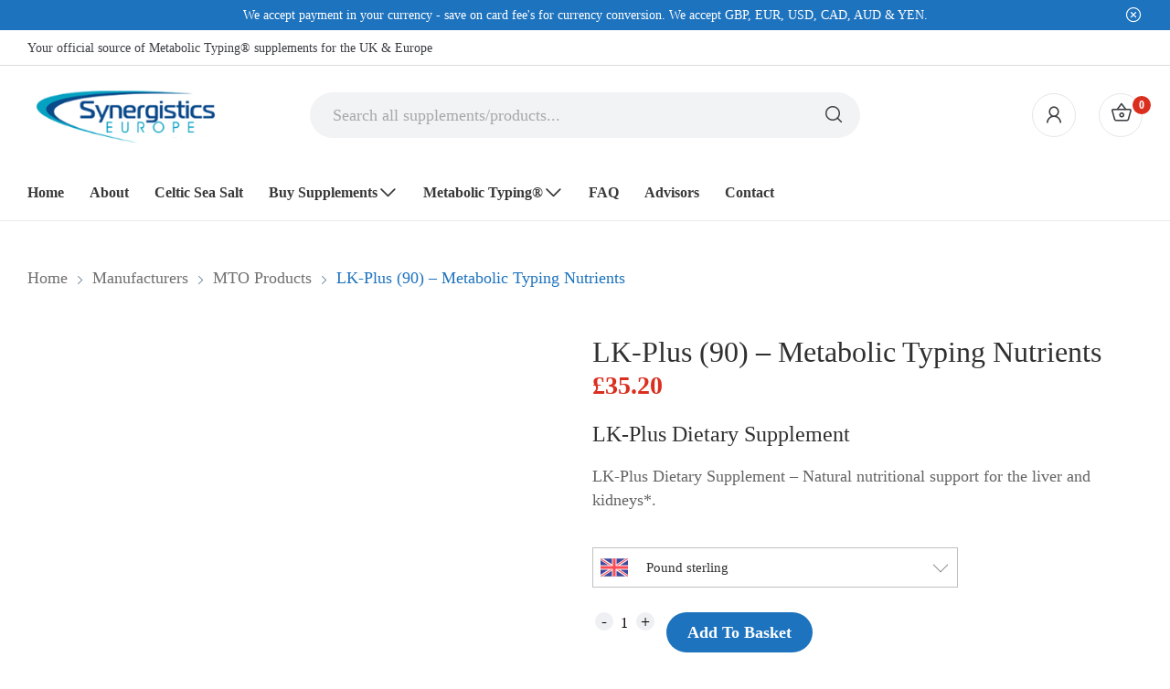

--- FILE ---
content_type: text/html; charset=UTF-8
request_url: https://synergisticseurope.com/product/lk-plus-dietary-supplement/
body_size: 65819
content:
<!doctype html><html lang="en-GB" prefix="og: https://ogp.me/ns#"><head><script data-no-optimize="1">var litespeed_docref=sessionStorage.getItem("litespeed_docref");litespeed_docref&&(Object.defineProperty(document,"referrer",{get:function(){return litespeed_docref}}),sessionStorage.removeItem("litespeed_docref"));</script> <meta charset="UTF-8"><meta name="viewport" content="width=device-width, initial-scale=1"><link rel="profile" href="https://gmpg.org/xfn/11"> <script id="cookie-law-info-gcm-var-js" type="litespeed/javascript">var _ckyGcm={"status":!0,"default_settings":[{"analytics":"denied","advertisement":"denied","functional":"denied","necessary":"granted","ad_user_data":"denied","ad_personalization":"denied","regions":"All"}],"wait_for_update":2000,"url_passthrough":!0,"ads_data_redaction":!0}</script> <script id="cookieyes" type="litespeed/javascript" data-src="https://cdn-cookieyes.com/client_data/f14d861be6e598a660c8a8a2/script.js"></script> <title>LK-Plus - Kidney / Liver Support - Synergistics Europe</title><meta name="description" content="LK-Plus Dietary Supplement - Natural nutritional support for the liver and kidneys, Each pot contains 90 capsules and are of the highest quality available."/><meta name="robots" content="follow, index, max-snippet:-1, max-video-preview:-1, max-image-preview:large"/><link rel="canonical" href="https://synergisticseurope.com/product/lk-plus-dietary-supplement/" /><meta property="og:locale" content="en_GB" /><meta property="og:type" content="product" /><meta property="og:title" content="LK-Plus - Kidney / Liver Support - Synergistics Europe" /><meta property="og:description" content="LK-Plus Dietary Supplement - Natural nutritional support for the liver and kidneys, Each pot contains 90 capsules and are of the highest quality available." /><meta property="og:url" content="https://synergisticseurope.com/product/lk-plus-dietary-supplement/" /><meta property="og:site_name" content="Synergistics Europe - Official Metabolic Typing® Supplements" /><meta property="og:updated_time" content="2022-03-25T14:32:40+00:00" /><meta property="og:image" content="https://synergisticseurope.com/wp-content/uploads/2019/08/Artboard-1-10.webp" /><meta property="og:image:secure_url" content="https://synergisticseurope.com/wp-content/uploads/2019/08/Artboard-1-10.webp" /><meta property="og:image:width" content="500" /><meta property="og:image:height" content="500" /><meta property="og:image:alt" content="LK-Plus (90) - Metabolic Typing Nutrients" /><meta property="og:image:type" content="image/webp" /><meta property="product:price:amount" content="35.2" /><meta property="product:price:currency" content="GBP" /><meta property="product:availability" content="instock" /><meta name="twitter:card" content="summary_large_image" /><meta name="twitter:title" content="LK-Plus - Kidney / Liver Support - Synergistics Europe" /><meta name="twitter:description" content="LK-Plus Dietary Supplement - Natural nutritional support for the liver and kidneys, Each pot contains 90 capsules and are of the highest quality available." /><meta name="twitter:image" content="https://synergisticseurope.com/wp-content/uploads/2019/08/Artboard-1-10.webp" /><meta name="twitter:label1" content="Price" /><meta name="twitter:data1" content="£35.20" /><meta name="twitter:label2" content="Availability" /><meta name="twitter:data2" content="In stock" /> <script type="application/ld+json" class="rank-math-schema">{"@context":"https://schema.org","@graph":[{"@type":"Place","@id":"https://synergisticseurope.com/#place","address":{"@type":"PostalAddress","streetAddress":"Ironworks House, Warton Road.","addressLocality":"Carnforth","addressRegion":"Lancashire","postalCode":"LA5 9EX","addressCountry":"United Kingdom"}},{"@type":["HealthAndBeautyBusiness","Organization"],"@id":"https://synergisticseurope.com/#organization","name":"Synergistics Europe Ltd","url":"https://synergisticseurope.com","address":{"@type":"PostalAddress","streetAddress":"Ironworks House, Warton Road.","addressLocality":"Carnforth","addressRegion":"Lancashire","postalCode":"LA5 9EX","addressCountry":"United Kingdom"},"logo":{"@type":"ImageObject","@id":"https://synergisticseurope.com/#logo","url":"https://synergisticseurope.com/wp-content/uploads/2020/06/synergistics-europe-logo.png","contentUrl":"https://synergisticseurope.com/wp-content/uploads/2020/06/synergistics-europe-logo.png","caption":"Synergistics Europe - Official Metabolic Typing\u00ae Supplements","inLanguage":"en-GB","width":"270","height":"80"},"openingHours":["Monday,Tuesday,Wednesday,Thursday,Friday 09:00-17:00"],"location":{"@id":"https://synergisticseurope.com/#place"},"image":{"@id":"https://synergisticseurope.com/#logo"},"telephone":"+44 1524 740780"},{"@type":"WebSite","@id":"https://synergisticseurope.com/#website","url":"https://synergisticseurope.com","name":"Synergistics Europe - Official Metabolic Typing\u00ae Supplements","publisher":{"@id":"https://synergisticseurope.com/#organization"},"inLanguage":"en-GB"},{"@type":"ImageObject","@id":"https://synergisticseurope.com/wp-content/uploads/2019/08/Artboard-1-10.webp","url":"https://synergisticseurope.com/wp-content/uploads/2019/08/Artboard-1-10.webp","width":"500","height":"500","caption":"LK-Plus (90) - Metabolic Typing Nutrients","inLanguage":"en-GB"},{"@type":"ItemPage","@id":"https://synergisticseurope.com/product/lk-plus-dietary-supplement/#webpage","url":"https://synergisticseurope.com/product/lk-plus-dietary-supplement/","name":"LK-Plus - Kidney / Liver Support - Synergistics Europe","datePublished":"2019-08-20T14:04:16+01:00","dateModified":"2022-03-25T14:32:40+00:00","isPartOf":{"@id":"https://synergisticseurope.com/#website"},"primaryImageOfPage":{"@id":"https://synergisticseurope.com/wp-content/uploads/2019/08/Artboard-1-10.webp"},"inLanguage":"en-GB"},{"@type":"Product","name":"LK-Plus - Kidney / Liver Support - Synergistics Europe","description":"LK-Plus Dietary Supplement - Natural nutritional support for the liver and kidneys, Each pot contains 90 capsules and are of the highest quality available.","category":"Health Concerns &gt; Metabolic Typing Nutrients","mainEntityOfPage":{"@id":"https://synergisticseurope.com/product/lk-plus-dietary-supplement/#webpage"},"weight":{"@type":"QuantitativeValue","unitCode":"KGM","value":"1"},"image":[{"@type":"ImageObject","url":"https://synergisticseurope.com/wp-content/uploads/2019/08/Artboard-1-10.webp","height":"500","width":"500"}],"offers":{"@type":"Offer","price":"35.20","priceCurrency":"GBP","priceValidUntil":"2027-12-31","availability":"https://schema.org/InStock","itemCondition":"NewCondition","url":"https://synergisticseurope.com/product/lk-plus-dietary-supplement/","seller":{"@type":"Organization","@id":"https://synergisticseurope.com/","name":"Synergistics Europe - Official Metabolic Typing\u00ae Supplements","url":"https://synergisticseurope.com","logo":"https://synergisticseurope.com/wp-content/uploads/2020/06/synergistics-europe-logo.png"}},"@id":"https://synergisticseurope.com/product/lk-plus-dietary-supplement/#richSnippet"}]}</script> <link rel='dns-prefetch' href='//www.googletagmanager.com' /><link rel='dns-prefetch' href='//kit.fontawesome.com' /><link rel='dns-prefetch' href='//fonts.googleapis.com' /><link rel='dns-prefetch' href='//hcaptcha.com' /><link rel="alternate" type="application/rss+xml" title="Synergistics Europe - Official Metabolic Typing® Supplements &raquo; Feed" href="https://synergisticseurope.com/feed/" /><link rel="alternate" type="application/rss+xml" title="Synergistics Europe - Official Metabolic Typing® Supplements &raquo; Comments Feed" href="https://synergisticseurope.com/comments/feed/" /><style id="litespeed-ucss">@font-face{font-display:swap;font-family:"WoofcIcon";src:url(/wp-content/plugins/woo-floating-cart-lite/xt-framework/includes/customizer/controls/xt_icons/font/woofcicons/Flaticon.woff)format("woff"),url(/wp-content/plugins/woo-floating-cart-lite/xt-framework/includes/customizer/controls/xt_icons/font/woofcicons/Flaticon.ttf)format("truetype"),url(/wp-content/plugins/woo-floating-cart-lite/xt-framework/includes/customizer/controls/xt_icons/font/woofcicons/Flaticon.svg#Flaticon)format("svg");font-weight:400;font-style:normal}@media screen and (-webkit-min-device-pixel-ratio:0){@font-face{font-display:swap;font-family:"WoofcIcon";src:url(/wp-content/plugins/woo-floating-cart-lite/xt-framework/includes/customizer/controls/xt_icons/font/woofcicons/Flaticon.svg#WoofcIcon)format("svg")}}@font-face{font-display:swap;font-family:"WooqvIcon";src:url(/wp-content/plugins/woo-floating-cart-lite/xt-framework/includes/customizer/controls/xt_icons/font/wooqvicons/Flaticon.woff)format("woff"),url(/wp-content/plugins/woo-floating-cart-lite/xt-framework/includes/customizer/controls/xt_icons/font/wooqvicons/Flaticon.ttf)format("truetype"),url(/wp-content/plugins/woo-floating-cart-lite/xt-framework/includes/customizer/controls/xt_icons/font/wooqvicons/Flaticon.svg#Flaticon)format("svg");font-weight:400;font-style:normal}@media screen and (-webkit-min-device-pixel-ratio:0){@font-face{font-display:swap;font-family:"WooqvIcon";src:url(/wp-content/plugins/woo-floating-cart-lite/xt-framework/includes/customizer/controls/xt_icons/font/wooqvicons/Flaticon.svg#WooqvIcon)format("svg")}}@font-face{font-display:swap;font-family:"xt_icomoon";src:url(/wp-content/plugins/woo-floating-cart-lite/xt-framework/includes/customizer/controls/xt_icons/font/xt_icomoon/xt_icomoon.ttf?v8gvd3)format("truetype"),url(/wp-content/plugins/woo-floating-cart-lite/xt-framework/includes/customizer/controls/xt_icons/font/xt_icomoon/xt_icomoon.woff?v8gvd3)format("woff"),url(/wp-content/plugins/woo-floating-cart-lite/xt-framework/includes/customizer/controls/xt_icons/font/xt_icomoon/xt_icomoon.svg?v8gvd3#xt_icomoon)format("svg");font-weight:400;font-style:normal;font-display:block}ul{box-sizing:border-box}:root{--wp--preset--font-size--normal:16px;--wp--preset--font-size--huge:42px}html :where(img[class*=wp-image-]){height:auto;max-width:100%}:where(figure){margin:0 0 1em}:root{--wp--preset--aspect-ratio--square:1;--wp--preset--aspect-ratio--4-3:4/3;--wp--preset--aspect-ratio--3-4:3/4;--wp--preset--aspect-ratio--3-2:3/2;--wp--preset--aspect-ratio--2-3:2/3;--wp--preset--aspect-ratio--16-9:16/9;--wp--preset--aspect-ratio--9-16:9/16;--wp--preset--color--black:#000000;--wp--preset--color--cyan-bluish-gray:#abb8c3;--wp--preset--color--white:#ffffff;--wp--preset--color--pale-pink:#f78da7;--wp--preset--color--vivid-red:#cf2e2e;--wp--preset--color--luminous-vivid-orange:#ff6900;--wp--preset--color--luminous-vivid-amber:#fcb900;--wp--preset--color--light-green-cyan:#7bdcb5;--wp--preset--color--vivid-green-cyan:#00d084;--wp--preset--color--pale-cyan-blue:#8ed1fc;--wp--preset--color--vivid-cyan-blue:#0693e3;--wp--preset--color--vivid-purple:#9b51e0;--wp--preset--gradient--vivid-cyan-blue-to-vivid-purple:linear-gradient(135deg,rgba(6,147,227,1) 0%,rgb(155,81,224) 100%);--wp--preset--gradient--light-green-cyan-to-vivid-green-cyan:linear-gradient(135deg,rgb(122,220,180) 0%,rgb(0,208,130) 100%);--wp--preset--gradient--luminous-vivid-amber-to-luminous-vivid-orange:linear-gradient(135deg,rgba(252,185,0,1) 0%,rgba(255,105,0,1) 100%);--wp--preset--gradient--luminous-vivid-orange-to-vivid-red:linear-gradient(135deg,rgba(255,105,0,1) 0%,rgb(207,46,46) 100%);--wp--preset--gradient--very-light-gray-to-cyan-bluish-gray:linear-gradient(135deg,rgb(238,238,238) 0%,rgb(169,184,195) 100%);--wp--preset--gradient--cool-to-warm-spectrum:linear-gradient(135deg,rgb(74,234,220) 0%,rgb(151,120,209) 20%,rgb(207,42,186) 40%,rgb(238,44,130) 60%,rgb(251,105,98) 80%,rgb(254,248,76) 100%);--wp--preset--gradient--blush-light-purple:linear-gradient(135deg,rgb(255,206,236) 0%,rgb(152,150,240) 100%);--wp--preset--gradient--blush-bordeaux:linear-gradient(135deg,rgb(254,205,165) 0%,rgb(254,45,45) 50%,rgb(107,0,62) 100%);--wp--preset--gradient--luminous-dusk:linear-gradient(135deg,rgb(255,203,112) 0%,rgb(199,81,192) 50%,rgb(65,88,208) 100%);--wp--preset--gradient--pale-ocean:linear-gradient(135deg,rgb(255,245,203) 0%,rgb(182,227,212) 50%,rgb(51,167,181) 100%);--wp--preset--gradient--electric-grass:linear-gradient(135deg,rgb(202,248,128) 0%,rgb(113,206,126) 100%);--wp--preset--gradient--midnight:linear-gradient(135deg,rgb(2,3,129) 0%,rgb(40,116,252) 100%);--wp--preset--font-size--small:13px;--wp--preset--font-size--medium:20px;--wp--preset--font-size--large:36px;--wp--preset--font-size--x-large:42px;--wp--preset--spacing--20:0.44rem;--wp--preset--spacing--30:0.67rem;--wp--preset--spacing--40:1rem;--wp--preset--spacing--50:1.5rem;--wp--preset--spacing--60:2.25rem;--wp--preset--spacing--70:3.38rem;--wp--preset--spacing--80:5.06rem;--wp--preset--shadow--natural:6px 6px 9px rgba(0, 0, 0, 0.2);--wp--preset--shadow--deep:12px 12px 50px rgba(0, 0, 0, 0.4);--wp--preset--shadow--sharp:6px 6px 0px rgba(0, 0, 0, 0.2);--wp--preset--shadow--outlined:6px 6px 0px -3px rgba(255, 255, 255, 1), 6px 6px rgba(0, 0, 0, 1);--wp--preset--shadow--crisp:6px 6px 0px rgba(0, 0, 0, 1)}.wc_aelia_cs_currency_selector .dropdown .currency:hover,.widget_wc_aelia_currencyswitcher_widget .dropdown .option.selected,.widget_wc_aelia_currencyswitcher_widget .dropdown .option:hover{background-color:#f5f5f5}.widget_wc_aelia_currencyswitcher_widget .dropdown .options{margin:0}.wc_aelia_cs_currency_selector{position:relative;width:100%;padding:10px 0;max-width:400px;font-size:15px}.wc_aelia_cs_currency_selector .selected_currency{align-items:center;user-select:none;max-width:400px;position:relative;padding:10px 32px 10px 8px;display:flex;cursor:pointer;width:100%;border:1px solid silver}.wc_aelia_cs_currency_selector .selected_currency:before{content:"";background-size:contain;height:12px;width:12px;position:absolute;right:12px;top:12px;transition:.2s ease-out;border-bottom:1px solid gray;border-right:1px solid gray;transform:rotate(45deg);color:silver}.wc_aelia_cs_currency_selector .dropdown{display:none;position:absolute;top:calc(100%);width:100%;max-width:100%!important;min-width:130px;background-color:#fff;z-index:1000;border:1px solid silver;padding:6px 0}.wc_aelia_cs_currency_selector .dropdown .currencies{max-height:190px;margin-top:8px;margin-bottom:8px;overflow-y:auto}.wc_aelia_cs_currency_selector .dropdown .currency{display:flex;padding:5px 8px;align-items:center;margin-bottom:0;cursor:pointer;transition:.3s;text-decoration:none!important;outline:0!important}.wc_aelia_cs_currency_selector .currency_flag{position:relative;justify-content:center;border-radius:2px;align-items:center;display:flex;height:fit-content;max-height:20px;min-width:30px;z-index:1}.wc_aelia_cs_currency_selector .currency_name{width:100%;max-width:300px;overflow:hidden;white-space:nowrap;display:block;text-overflow:ellipsis;margin-left:10px}.wc_aelia_cs_currency_selector.dropdown_selector .currency_flag img{border-radius:2px;max-height:30px;object-fit:cover;max-width:30px!important;z-index:-1}button.pswp__button{box-shadow:none!important;background-image:url(/wp-content/plugins/woocommerce/assets/css/photoswipe/default-skin/default-skin.png)!important}button.pswp__button,button.pswp__button--arrow--left::before,button.pswp__button--arrow--right::before,button.pswp__button:hover{background-color:transparent!important}button.pswp__button--arrow--left,button.pswp__button--arrow--left:hover,button.pswp__button--arrow--right,button.pswp__button--arrow--right:hover{background-image:none!important}button.pswp__button--close:hover{background-position:0-44px}button.pswp__button--zoom:hover{background-position:-88px 0}.pswp{display:none;position:absolute;width:100%;height:100%;left:0;top:0;overflow:hidden;-ms-touch-action:none;touch-action:none;z-index:1500;-webkit-text-size-adjust:100%;-webkit-backface-visibility:hidden;outline:0}.pswp *{-webkit-box-sizing:border-box;box-sizing:border-box}.pswp__bg,.pswp__scroll-wrap{position:absolute;left:0;top:0;width:100%;height:100%}.pswp__bg{background:#000;opacity:0;-webkit-transform:translateZ(0);transform:translateZ(0);-webkit-backface-visibility:hidden}.pswp__scroll-wrap{overflow:hidden}.pswp__container{-ms-touch-action:none;touch-action:none;position:absolute;left:0;right:0;top:0;bottom:0;-webkit-user-select:none;-moz-user-select:none;-ms-user-select:none;user-select:none;-webkit-tap-highlight-color:transparent;-webkit-touch-callout:none}.pswp__bg{will-change:opacity;-webkit-transition:opacity 333ms cubic-bezier(.4,0,.22,1);transition:opacity 333ms cubic-bezier(.4,0,.22,1)}.pswp__container{-webkit-backface-visibility:hidden}.pswp__item{position:absolute;left:0;right:0;top:0;bottom:0;overflow:hidden}.pswp__button{position:relative;background:0 0;cursor:pointer;overflow:visible;-webkit-appearance:none;display:block;border:0;padding:0;margin:0;float:left;opacity:.75;-webkit-transition:opacity .2s;transition:opacity .2s;-webkit-box-shadow:none;box-shadow:none}.pswp__button:focus,.pswp__button:hover{opacity:1}.pswp__button:active{outline:0;opacity:.9}.pswp__button::-moz-focus-inner{padding:0;border:0}.pswp__button,.pswp__button--arrow--left:before,.pswp__button--arrow--right:before{background:url(/wp-content/plugins/woocommerce/assets/css/photoswipe/default-skin/default-skin.png)0 0 no-repeat;background-size:264px 88px;width:44px;height:44px}.pswp__button--arrow--left:before,.pswp__button--arrow--right:before{content:"";top:35px;background-color:rgba(0,0,0,.3);height:30px;width:32px;position:absolute}.pswp__button--close{background-position:0-44px}.pswp__button--share{background-position:-44px -44px}.pswp__button--fs{display:none}.pswp__button--zoom{display:none;background-position:-88px 0}.pswp__button--arrow--left,.pswp__button--arrow--right{background:0 0;top:50%;margin-top:-50px;width:70px;height:100px;position:absolute}.pswp__button--arrow--left{left:0}.pswp__button--arrow--right{right:0}.pswp__button--arrow--left:before{left:6px;background-position:-138px -44px}.pswp__button--arrow--right:before{right:6px;background-position:-94px -44px}.pswp__counter,.pswp__share-modal{-webkit-user-select:none;-moz-user-select:none;-ms-user-select:none;user-select:none}.pswp__share-modal{display:block;background:rgba(0,0,0,.5);width:100%;height:100%;top:0;left:0;padding:10px;position:absolute;z-index:1600;opacity:0;-webkit-transition:opacity .25s ease-out;transition:opacity .25s ease-out;-webkit-backface-visibility:hidden;will-change:opacity}.pswp__share-modal--hidden{display:none}.pswp__share-tooltip{z-index:1620;position:absolute;background:#fff;top:56px;border-radius:2px;display:block;width:auto;right:44px;-webkit-box-shadow:0 2px 5px rgba(0,0,0,.25);box-shadow:0 2px 5px rgba(0,0,0,.25);-webkit-transform:translateY(6px);-ms-transform:translateY(6px);transform:translateY(6px);-webkit-transition:-webkit-transform .25s;transition:transform .25s;-webkit-backface-visibility:hidden;will-change:transform}.pswp__counter{position:relative;left:0;top:0;height:44px;font-size:13px;line-height:44px;color:#fff;opacity:.75;padding:0 10px;margin-inline-end:auto}.pswp__caption{position:absolute;left:0;bottom:0;width:100%;min-height:44px}.pswp__caption__center{text-align:left;max-width:420px;margin:0 auto;font-size:13px;padding:10px;line-height:20px;color:#ccc}.pswp__preloader{width:44px;height:44px;position:absolute;top:0;left:50%;margin-left:-22px;opacity:0;-webkit-transition:opacity .25s ease-out;transition:opacity .25s ease-out;will-change:opacity;direction:ltr}.pswp__preloader__icn{width:20px;height:20px;margin:12px}@media screen and (max-width:1024px){.pswp__preloader{position:relative;left:auto;top:auto;margin:0;float:right}}.pswp__ui{-webkit-font-smoothing:auto;visibility:visible;opacity:1;z-index:1550}.pswp__top-bar{position:absolute;left:0;top:0;height:44px;width:100%;display:flex;justify-content:flex-end}.pswp__caption,.pswp__top-bar{-webkit-backface-visibility:hidden;will-change:opacity;-webkit-transition:opacity 333ms cubic-bezier(.4,0,.22,1);transition:opacity 333ms cubic-bezier(.4,0,.22,1);background-color:rgba(0,0,0,.5)}.pswp__ui--hidden .pswp__button--arrow--left,.pswp__ui--hidden .pswp__button--arrow--right,.pswp__ui--hidden .pswp__caption,.pswp__ui--hidden .pswp__top-bar{opacity:.001}.woocommerce img,.woocommerce-page img{height:auto;max-width:100%}.woocommerce #content div.product div.images,.woocommerce div.product div.images,.woocommerce-page #content div.product div.images,.woocommerce-page div.product div.images{float:left;width:48%}.woocommerce #content div.product div.summary,.woocommerce div.product div.summary,.woocommerce-page #content div.product div.summary,.woocommerce-page div.product div.summary{float:right;width:48%;clear:none}.woocommerce .products ul::after,.woocommerce .products ul::before,.woocommerce div.product form.cart::after,.woocommerce div.product form.cart::before,.woocommerce form .form-row::after,.woocommerce form .form-row::before,.woocommerce-page form .form-row::after,.woocommerce-page form .form-row::before{content:" ";display:table}.woocommerce .products ul::after,.woocommerce div.product form.cart::after,.woocommerce form .form-row-wide,.woocommerce form .form-row::after,.woocommerce-page form .form-row-wide,.woocommerce-page form .form-row::after{clear:both}.woocommerce form .form-row label,.woocommerce-page form .form-row label,figure,footer,header,main,section{display:block}.woocommerce-page form .form-row .input-text{box-sizing:border-box;width:100%}@media only screen and (max-width:768px){:root{--woocommerce:#720eec;--wc-green:#7ad03a;--wc-red:#a00;--wc-orange:#ffba00;--wc-blue:#2ea2cc;--wc-primary:#720eec;--wc-primary-text:#fcfbfe;--wc-secondary:#e9e6ed;--wc-secondary-text:#515151;--wc-highlight:#958e09;--wc-highligh-text:white;--wc-content-bg:#fff;--wc-subtext:#767676;--wc-form-border-color:rgba(32, 7, 7, 0.8);--wc-form-border-radius:4px;--wc-form-border-width:1px}.woocommerce #content div.product div.images,.woocommerce #content div.product div.summary,.woocommerce div.product div.images,.woocommerce div.product div.summary,.woocommerce-page #content div.product div.images,.woocommerce-page #content div.product div.summary,.woocommerce-page div.product div.images,.woocommerce-page div.product div.summary{float:none;width:100%}}:root{--woocommerce:#720eec;--wc-green:#7ad03a;--wc-red:#a00;--wc-orange:#ffba00;--wc-blue:#2ea2cc;--wc-primary:#720eec;--wc-primary-text:#fcfbfe;--wc-secondary:#e9e6ed;--wc-secondary-text:#515151;--wc-highlight:#958e09;--wc-highligh-text:white;--wc-content-bg:#fff;--wc-subtext:#767676;--wc-form-border-color:rgba(32, 7, 7, 0.8);--wc-form-border-radius:4px;--wc-form-border-width:1px}@font-face{font-display:swap;font-family:star;src:url(/wp-content/plugins/woocommerce/assets/fonts/WooCommerce.woff2)format("woff2"),url(/wp-content/plugins/woocommerce/assets/fonts/WooCommerce.woff)format("woff"),url(/wp-content/plugins/woocommerce/assets/fonts/WooCommerce.ttf)format("truetype");font-weight:400;font-style:normal}@font-face{font-display:swap;font-family:WooCommerce;src:url(/wp-content/plugins/woocommerce/assets/fonts/WooCommerce.woff2)format("woff2"),url(/wp-content/plugins/woocommerce/assets/fonts/WooCommerce.woff)format("woff"),url(/wp-content/plugins/woocommerce/assets/fonts/WooCommerce.ttf)format("truetype");font-weight:400;font-style:normal}.woocommerce form .form-row{padding:3px;margin:0 0 6px}.woocommerce form .form-row label{line-height:2}.woocommerce form .form-row .input-text{font-family:inherit;font-weight:400;letter-spacing:normal;padding:.5em;display:block;background-color:var(--wc-form-color-background,#fff);border:var(--wc-form-border-width) solid var(--wc-form-border-color);border-radius:var(--wc-form-border-radius);color:var(--wc-form-color-text,#000);box-sizing:border-box;width:100%;margin:0;line-height:normal;height:auto}.woocommerce form .form-row .input-text:focus{border-color:currentColor}.woocommerce form .form-row .required{color:var(--wc-red);font-weight:700;border:0!important;text-decoration:none}.woocommerce form .form-row ::-webkit-input-placeholder{line-height:normal}.woocommerce form .form-row :-moz-placeholder{line-height:normal}.woocommerce form .form-row :-ms-input-placeholder{line-height:normal}.woocommerce .quantity .qty{width:3.631em;text-align:center}.woocommerce div.product{margin-bottom:0;position:relative}.woocommerce div.product .product_title{clear:none;margin-top:0;padding:0}.woocommerce div.product div.images,.woocommerce div.product div.summary,.woocommerce div.product form.cart{margin-bottom:2em}.woocommerce div.product div.images img{display:block;width:100%;height:auto;box-shadow:none}.woocommerce div.product div.images.woocommerce-product-gallery{position:relative}.woocommerce div.product form.cart div.quantity{float:left;margin:0 4px 0 0}.woocommerce div.product form.cart .button{vertical-align:middle;float:left}.woocommerce .products ul{margin:0 0 1em;padding:0;list-style:none outside;clear:both}.woocommerce .cart .button{float:none}.woocommerce form.login{padding:20px;margin:2em 0;text-align:left}.woocommerce:where(body:not(.woocommerce-block-theme-has-button-styles)) a.button,.woocommerce:where(body:not(.woocommerce-block-theme-has-button-styles)) button.button,:where(body:not(.woocommerce-block-theme-has-button-styles)):where(:not(.edit-post-visual-editor)) .woocommerce a.button,:where(body:not(.woocommerce-block-theme-has-button-styles)):where(:not(.edit-post-visual-editor)) .woocommerce button.button{font-size:100%;margin:0;line-height:1;cursor:pointer;position:relative;text-decoration:none;overflow:visible;padding:.618em 1em;font-weight:700;border-radius:3px;left:auto;color:#515151;background-color:#e9e6ed;border:0;display:inline-block;background-image:none;box-shadow:none;text-shadow:none}.woocommerce:where(body:not(.woocommerce-block-theme-has-button-styles)) a.button:hover,.woocommerce:where(body:not(.woocommerce-block-theme-has-button-styles)) button.button:hover,:where(body:not(.woocommerce-block-theme-has-button-styles)):where(:not(.edit-post-visual-editor)) .woocommerce a.button:hover,:where(body:not(.woocommerce-block-theme-has-button-styles)):where(:not(.edit-post-visual-editor)) .woocommerce button.button:hover{background-color:#dcd7e2;text-decoration:none;background-image:none;color:#515151}.woocommerce:where(body:not(.woocommerce-block-theme-has-button-styles)) button.button.alt,:where(body:not(.woocommerce-block-theme-has-button-styles)):where(:not(.edit-post-visual-editor)) .woocommerce button.button.alt{background-color:#7f54b3;color:#fff;-webkit-font-smoothing:antialiased}.woocommerce:where(body:not(.woocommerce-block-theme-has-button-styles)) button.button.alt:hover,:where(body:not(.woocommerce-block-theme-has-button-styles)):where(:not(.edit-post-visual-editor)) .woocommerce button.button.alt:hover{background-color:#7249a4;color:#fff}.woocommerce:where(body:not(.woocommerce-block-theme-has-button-styles)) button.button.alt:disabled,.woocommerce:where(body:not(.woocommerce-block-theme-has-button-styles)) button.button.alt:disabled:hover,:where(body:not(.woocommerce-block-theme-has-button-styles)):where(:not(.edit-post-visual-editor)) .woocommerce button.button.alt:disabled,:where(body:not(.woocommerce-block-theme-has-button-styles)):where(:not(.edit-post-visual-editor)) .woocommerce button.button.alt:disabled:hover{background-color:#7f54b3;color:#fff}.woocommerce:where(body:not(.woocommerce-block-theme-has-button-styles)) a.button:disabled,.woocommerce:where(body:not(.woocommerce-block-theme-has-button-styles)) button.button:disabled,:where(body:not(.woocommerce-block-theme-has-button-styles)):where(:not(.edit-post-visual-editor)) .woocommerce a.button:disabled,:where(body:not(.woocommerce-block-theme-has-button-styles)):where(:not(.edit-post-visual-editor)) .woocommerce button.button:disabled{color:inherit;cursor:not-allowed;opacity:.5;padding:.618em 1em}.woocommerce:where(body:not(.woocommerce-block-theme-has-button-styles)) a.button:disabled:hover,.woocommerce:where(body:not(.woocommerce-block-theme-has-button-styles)) button.button:disabled:hover,:where(body:not(.woocommerce-block-theme-has-button-styles)):where(:not(.edit-post-visual-editor)) .woocommerce a.button:disabled:hover,:where(body:not(.woocommerce-block-theme-has-button-styles)):where(:not(.edit-post-visual-editor)) .woocommerce button.button:disabled:hover{color:inherit;background-color:#e9e6ed}.woocommerce:where(body:not(.woocommerce-uses-block-theme)) div.product p.price,.woocommerce:where(body:not(.woocommerce-uses-block-theme)) div.product span.price{color:#958e09;font-size:1.25em}.woocommerce-no-js form.woocommerce-form-login{display:block!important}.woocommerce form .form-row .required{visibility:visible}:root{--xt-woofc-primary-color:#263646;--xt-woofc-accent-color:#2c97de;--xt-woofc-color:#666666;--xt-woofc-bg-color:#ffffff;--xt-woofc-badge-bg-color:#e94b35;--xt-woofc-error-color:#d91b1b;--xt-woofc-link-color:var(--xt-woofc-primary-color);--xt-woofc-link-hover-color:var(--xt-woofc-link-color);--xt-woofc-border-width:1px;--xt-woofc-border-style:solid;--xt-woofc-border-color:#eaeaea;--xt-woofc-border:var(--xt-woofc-border-width) var(--xt-woofc-border-style) var(--xt-woofc-border-color);--xt-woofc-radius:6px;--xt-woofc-notice-error-color:var(--xt-woofc-primary-color);--xt-woofc-notice-error-bg-color:var(--xt-woofc-bg-color);--xt-woofc-notice-error-icon-color:var(--xt-woofc-error-color);--xt-woofc-notice-success-color:var(--xt-woofc-primary-color);--xt-woofc-notice-success-bg-color:var(--xt-woofc-bg-color);--xt-woofc-notice-success-icon-color:var(--xt-woofc-success-color);--xt-woofc-notice-info-color:var(--xt-woofc-primary-color);--xt-woofc-notice-info-bg-color:var(--xt-woofc-bg-color);--xt-woofc-notice-info-icon-color:var(--xt-woofc-accent-color);--xt-woofc-zindex:90200;--xt-woofc-spinner-margin:0 auto 0;--xt-woofc-spinner-size:40px;--xt-woofc-spinner-color:var(--xt-woofc-accent-color);--xt-woofc-width:440px;--xt-woofc-height:500px;--xt-woofc-hoffset:20px;--xt-woofc-voffset:20px;--xt-woofc-trigger-size:72px;--xt-woofc-trigger-cart-icon-color:var(--xt-woofc-primary-color);--xt-woofc-trigger-close-icon-color:var(--xt-woofc-primary-color);--xt-woofc-trigger-bg-color:var(--xt-woofc-bg-color);--xt-woofc-trigger-bg-active-color:var(--xt-woofc-bg-color);--xt-woofc-counter-size:25px;--xt-woofc-counter-font-size:calc(var(--xt-woofc-counter-size) * 0.55);--xt-woofc-counter-color:#ffffff;--xt-woofc-counter-bg-color:var(--xt-woofc-badge-bg-color);--xt-woofc-header-height:40px;--xt-woofc-header-color:#808b97;--xt-woofc-header-error-color:var(--xt-woofc-error-color);--xt-woofc-header-link-color:var(--xt-woofc-link-color);--xt-woofc-header-link-hover-color:var(--xt-woofc-link-hover-color);--xt-woofc-header-bg-color:var(--xt-woofc-bg-color);--xt-woofc-header-border-color:var(--xt-woofc-border-color);--xt-woofc-header-title-color:var(--xt-woofc-primary-color);--xt-woofc-header-clear-color:var(--xt-woofc-primary-color);--xt-woofc-header-clear-hover-color:var(--xt-woofc-header-error-color);--xt-woofc-header-close-color:var(--xt-woofc-primary-color);--xt-woofc-coupon-button-bg-color:#eeeeee;--xt-woofc-coupon-button-text-color:var(--xt-woofc-primary-color);--xt-woofc-coupon-savings-text-color:#008000;--xt-woofc-shipping-bar-bg-color:inherit;--xt-woofc-shipping-bar-color:var(--xt-woofc-primary-color);--xt-woofc-shipping-bar-progress-inactive-color:var(--xt-woofc-border-color);--xt-woofc-shipping-bar-progress-active-color:var(--xt-woofc-primary-color);--xt-woofc-shipping-bar-progress-completed-color:var(--xt-woofc-success-color);--xt-woofc-header-msg-bg-color:inherit;--xt-woofc-header-msg-color:var(--xt-woofc-primary-color);--xt-woofc-list-gutter:10px;--xt-woofc-list-border-width:var(--xt-woofc-border-width);--xt-woofc-list-border-style:var(--xt-woofc-border-style);--xt-woofc-list-border:var(--xt-woofc-list-border-width) var(--xt-woofc-border-style) var(--xt-woofc-border-color);--xt-woofc-product-title-wrap:nowrap;--xt-woofc-product-title-color:var(--xt-woofc-link-color);--xt-woofc-product-title-hover-color:var(--xt-woofc-link-hover-color);--xt-woofc-product-price-color:var(--xt-woofc-primary-color);--xt-woofc-product-attributes-color:var(--xt-woofc-color);--xt-woofc-product-qty-icon-size:10px;--xt-woofc-product-qty-icon-color:var(--xt-woofc-color);--xt-woofc-product-qty-icon-hover-color:var(--xt-woofc-link-hover-color);--xt-woofc-product-qty-input-color:inherit;--xt-woofc-product-qty-input-size:14px;--xt-woofc-product-qty-input-radius:0px;--xt-woofc-product-remove-color:var(--xt-woofc-link-color);--xt-woofc-product-remove-hover-color:var(--xt-woofc-error-color);--xt-woofc-product-image-width:80px;--xt-woofc-product-image-padding:0;--xt-woofc-product-image-border-radius:0;--xt-woofc-product-image-border-width:0;--xt-woofc-product-image-border-color:initial;--xt-woofc-product-image-height:var(--xt-woofc-product-image-width);--xt-woofc-sp-title-color:var(--xt-woofc-primary-color);--xt-woofc-sp-arrow-size:20px;--xt-woofc-sp-arrow-color:var(--xt-woofc-primary-color);--xt-woofc-sp-arrow-hover-color:var(--xt-woofc-accent-color);--xt-woofc-totals-savings-color:var(--xt-woofc-success-color);--xt-woofc-totals-font-size:13px;--xt-woofc-checkout-form-font-size:120%;--xt-woofc-checkout-btn-height:var(--xt-woofc-trigger-size);--xt-woofc-checkout-btn-bg-color:var(--xt-woofc-accent-color);--xt-woofc-checkout-btn-bg-hover-color:var(--xt-woofc-checkout-btn-bg-color);--xt-woofc-checkout-btn-color:#ffffff;--xt-woofc-checkout-btn-hover-color:var(--xt-woofc-checkout-btn-color);--xt-woofc-payment-btns-padding:5px;--xt-woofc-menu-text-color:inherit;--xt-woofc-menu-icon-scale:1.2;--xt-woofc-menu-icon-color:inherit;--xt-woofc-menu-badge-scale:1;--xt-woofc-menu-badge-color:#ffffff;--xt-woofc-menu-badge-bg-color:var(--xt-woofc-badge-bg-color);--xt-woofc-shortcode-size:inherit;--xt-woofc-shortcode-text-color:inherit;--xt-woofc-shortcode-icon-scale:1.2;--xt-woofc-shortcode-icon-color:inherit;--xt-woofc-shortcode-badge-scale:1;--xt-woofc-shortcode-badge-color:#ffffff;--xt-woofc-shortcode-badge-bg-color:var(--xt-woofc-badge-bg-color)}.xt_woofc-spinner-wrap{position:absolute;top:0;left:0;width:100%;height:100%;opacity:0;visibility:collapse;background-color:var(--xt-woofc-spinner-overlay-color);transition:opacity .3s,visibility .3s ease .1s;border-radius:var(--xt-woofc-radius);z-index:1}.xt_woofc-spinner-inner{position:absolute;left:50%;top:50%;transform:translateX(-50%) translateY(-50%)}.xt_woofc-spinner{margin:0!important}.xt_woofc-animation-morph .xt_woofc-trigger{position:absolute;top:0;transition:box-shadow .3s,border-radius .3s,background .4s .05s}.xt_woofc-animation-morph .xt_woofc-wrapper{transition-timing-function:cubic-bezier(.67,.17,.32,.95);transition:height .4s .1s,width .4s .1s,box-shadow .5s,border-radius .5s,opacity .4s .2s;width:var(--xt-woofc-trigger-size);height:var(--xt-woofc-trigger-size)}.xt_woofc-animation-morph.xt_woofc-hide-trigger .xt_woofc-wrapper{width:0;height:0;opacity:0}.xt_woofc-animation-morph .xt_woofc-body,.xt_woofc-animation-morph .xt_woofc-header{opacity:0;transition:opacity .2s .2s,border-radius .5s}.xt_woofc-empty .xt_woofc-inner .xt_woofc-body-header,.xt_woofc-hide{display:none}.xt_woofc{box-sizing:border-box;font-size:62.5%;-webkit-font-smoothing:antialiased;-moz-osx-font-smoothing:grayscale}.xt_woofc::before{content:"";position:fixed;height:100vh;width:100vw;top:0;left:0;opacity:0;visibility:hidden;transition:opacity .4s,visibility .4s;background:var(--xt-woofc-overlay-color);z-index:var(--xt-woofc-zindex)}.xt_woofc,.xt_woofc *{line-height:inherit}.xt_woofc *,.xt_woofc ::after,.xt_woofc ::before{box-sizing:border-box;word-break:initial;word-wrap:initial}.xt_woofc a{text-decoration:none}.xt_woofc a:focus{outline:initial}.xt_woofc em{font-style:inherit}.xt_woofc-header{position:absolute;z-index:3;left:0;width:100%;display:flex;flex-direction:row;top:0;padding:0 0 0 1.4em;transition:opacity .2s 0s,border-radius .5s;background:var(--xt-woofc-header-bg-color);height:var(--xt-woofc-header-height);line-height:var(--xt-woofc-header-height);border-bottom:var(--xt-woofc-border-width) var(--xt-woofc-border-style) var(--xt-woofc-header-border-color);border-radius:var(--xt-woofc-radius) var(--xt-woofc-radius)0 0;overflow:hidden}.xt_woofc-body .xt_woofc-list li::after,.xt_woofc-header::after{clear:both;content:"";display:block}.xt_woofc-header-left{flex:1}.xt_woofc-header-right{display:flex;justify-content:flex-end}.xt_woofc-notice,.xt_woofc-title{font-weight:700;letter-spacing:1.4px;white-space:nowrap}.xt_woofc-title{position:absolute;display:block;font-size:16px;text-transform:uppercase;color:var(--xt-woofc-header-title-color);transition:opacity .3s,transform .3s}.xt_woofc-notice{font-size:10px;opacity:0;visibility:hidden;transition:transform .3s,opacity .3s,visibility 0s;color:var(--xt-woofc-header-color);transform:scale(0);flex:1}.xt_woofc-inner{position:fixed;transition:transform .2s,opacity .3s .5s,background .3s 0s;transform:scale(0);-webkit-backface-visibility:hidden;will-change:background,height;backface-visibility:hidden;opacity:0;z-index:calc(var(--xt-woofc-zindex) + 1);width:var(--xt-woofc-width);height:var(--xt-woofc-height);max-width:calc(100% - var(--xt-woofc-hoffset)*2);max-height:calc(100% - var(--xt-woofc-voffset)*2);margin:var(--xt-woofc-voffset) var(--xt-woofc-hoffset) var(--xt-woofc-voffset) var(--xt-woofc-hoffset);min-height:350px;min-width:300px;pointer-events:none;transform-origin:center center}.xt_woofc-empty .xt_woofc-inner .xt_woofc-checkout{opacity:0;visibility:hidden}.xt_woofc-empty .xt_woofc-inner .xt_woofc-no-product{opacity:1;visibility:visible;height:inherit}.xt_woofc-empty .xt_woofc-inner .xt_woofc-footer{box-shadow:none}.xt_woofc-empty .xt_woofc-inner .xt_woofc-body-footer{display:none}.xt_woofc-wrapper{position:absolute;z-index:2;border-radius:var(--xt-woofc-radius);pointer-events:auto;will-change:transform,width,height,box-shadow,padding-bottom;box-shadow:0 4px 30px rgb(0 0 0/.17)}.xt_woofc-body{position:relative;display:flex;flex-direction:column;z-index:1;padding:0;margin:var(--xt-woofc-header-height)0 0;height:calc(100% - var(--xt-woofc-header-height) - var(--xt-woofc-checkout-btn-height) + 2px);color:var(--xt-woofc-color);background-color:var(--xt-woofc-bg-color);transition:opacity .2s;overflow-y:scroll;overflow-x:hidden;-webkit-overflow-scrolling:touch}html:not(.xtfw-touchevents) .xt_woofc-body{scrollbar-width:thin;scrollbar-color:var(--xt-woofc-border-color) var(--xt-woofc-bg-color)}html:not(.xtfw-touchevents) .xt_woofc-body::-webkit-scrollbar{width:12px}html:not(.xtfw-touchevents) .xt_woofc-body::-webkit-scrollbar-track{background:var(--xt-woofc-bg-color)}html:not(.xtfw-touchevents) .xt_woofc-body::-webkit-scrollbar-thumb{background-color:var(--xt-woofc-border-color);border-radius:6px;border:2px solid var(--xt-woofc-bg-color)}.xt_woofc-empty .xt_woofc-body{overflow:hidden}.xt_woofc-body a{color:var(--xt-woofc-link-color);transition:color .3s,background .3s}.xt_woofc-body .xt_woofc-body-header{color:var(--xt-woofc-header-color);background:var(--xt-woofc-header-bg-color);border-bottom:var(--xt-woofc-border);margin-top:-1px}.xt_woofc-body .xt_woofc-body-footer{background-color:var(--xt-woofc-bg-color);border-top:var(--xt-woofc-border);margin-bottom:-1px;transition:opacity .2s .4s}.xt_woofc-body .xt_woofc-body-footer:empty{display:none}.xt_woofc-body .xt_woofc-list-wrap{flex:1}.xt_woofc-empty .xt_woofc-body .xt_woofc-list-wrap{position:absolute;top:calc(50% + var(--xt-woofc-header-height)/2);left:50%;transform:translateX(-50%) translateY(-50%);white-space:nowrap}.xt_woofc-body .xt_woofc-list{padding:calc(var(--xt-woofc-list-gutter)*1.2);position:relative;margin:0!important;list-style:none}html:not(.xt_woofc-loading) .xt_woofc-body .xt_woofc-list{overflow:hidden}.xt_woofc-body .xt_woofc-list li{position:relative;opacity:0;transform:translateX(80px);transition:opacity 0s .2s,transform 0s .2s;list-style:none;margin:0}.xt_woofc-no-product{opacity:0;visibility:hidden;height:0;overflow:hidden;margin:0!important;transition:opacity .4s,visibility .4s,height .4s .2s;font-size:12px;font-weight:400;letter-spacing:1.4px;text-align:center!important}.xt_woofc-no-product a{display:block;margin-top:15%;text-align:center;border:2px solid var(--xt-woofc-accent-color);color:var(--xt-woofc-accent-color);padding:1rem;font-weight:600;text-decoration:none;font-size:90%}.xt_woofc-footer{position:absolute;z-index:3;left:0;width:100%;border-radius:0 0 var(--xt-woofc-radius) var(--xt-woofc-radius);bottom:0}.xt_woofc-checkout{display:block;height:var(--xt-woofc-checkout-btn-height);line-height:var(--xt-woofc-checkout-btn-height);text-align:center;font-size:18px;font-style:italic;font-weight:400;transition:all .5s;transform:translateX(0);overflow:hidden;opacity:0;word-wrap:initial}.xt_woofc-hide-trigger .xt_woofc-checkout{margin:0!important}.xt_woofc-checkout .amount,.xt_woofc-checkout .xt_woofc-dash{transition:width .2s,opacity .2s;display:inline-block;line-height:1}.xt_woofc-checkout em{position:relative;display:inline-block;transform:translateX(40px);transition:transform 0s .2s}.xt_woofc-checkout em,.xt_woofc-checkout em span{color:var(--xt-woofc-checkout-btn-color)}.xt_woofc-checkout em .xt_woofc-checkout-arrow{position:absolute;top:50%;bottom:auto;transform:translateY(-50%);right:0;height:24px;width:24px;opacity:0;transition:opacity .2s}@media only screen and (min-width:481px){.xt_woofc-checkout{font-size:24px}}.xt_woofc-trigger{z-index:calc(var(--xt-woofc-zindex) + 2);height:var(--xt-woofc-trigger-size);width:var(--xt-woofc-trigger-size);color:#fff0;white-space:nowrap;outline:0!important;border-radius:var(--xt-woofc-radius);background:var(--xt-woofc-trigger-bg-color)}.xt_woofc-hide-trigger .xt_woofc-trigger{opacity:0;visibility:hidden}.xt_woofc-trigger .xt_woofc-trigger-cart-icon,.xt_woofc-trigger .xt_woofc-trigger-close-icon{position:absolute;left:50%;top:50%;bottom:auto;right:auto;transform:translateX(-50%) translateY(-50%);height:100%;width:100%;background-position:0 0;background-repeat:no-repeat;background-size:contain;transition:opacity .3s .2s,transform .3s .2s}.xt_woofc-trigger .xt_woofc-trigger-close-icon{color:var(--xt-woofc-trigger-close-icon-color);opacity:0;transform:translateX(-50%) translateY(-50%) rotate(90deg)}.xt_woofc-trigger.xt_woofc-icontype-image .xt_woofc-trigger-cart-icon{background-image:url(/wp-content/plugins/woo-floating-cart-lite/public/assets/img/open.svg)}.xt_woofc-trigger.xt_woofc-icontype-image .xt_woofc-trigger-close-icon{background-image:url(/wp-content/plugins/woo-floating-cart-lite/public/assets/img/close.svg)}.xt_woofc-trigger .xt_woofc-count{position:absolute;height:var(--xt-woofc-counter-size);width:var(--xt-woofc-counter-size);background-color:var(--xt-woofc-counter-bg-color);color:var(--xt-woofc-counter-color);font-size:var(--xt-woofc-counter-font-size);font-weight:700;line-height:0;border-radius:50%;text-indent:0;opacity:0;padding:0;margin:0;transition:opacity .2s .4s,width .2s,height .2s,transform .2s .4s ease;list-style:none;will-change:width,height;backface-visibility:hidden}.xt_woofc:not(.xt_woofc-cart-opened) .xt_woofc-trigger .xt_woofc-count{transition:opacity .1s,transform .1s ease}.xt_woofc-trigger .xt_woofc-count li{list-style:none;position:absolute;margin:0;line-height:1;left:50%;top:50%;bottom:auto;right:auto;transform:translateX(-50%) translateY(-50%)}.xt_woofc-trigger .xt_woofc-count li:last-of-type{visibility:hidden}.screen-reader-text:focus{font-size:14px}html{font-family:sans-serif;line-height:1.15;-webkit-text-size-adjust:100%;-ms-text-size-adjust:100%;-ms-overflow-style:scrollbar;-webkit-tap-highlight-color:#fff0;font-size:62.5%}@-ms-viewport{width:device-width}body{font-family:-apple-system,BlinkMacSystemFont,"Segoe UI",Roboto,"Helvetica Neue",Arial,sans-serif,"Apple Color Emoji","Segoe UI Emoji","Segoe UI Symbol","Noto Color Emoji";text-align:left;overflow-x:hidden;margin:0;padding:0;line-height:1.5;font-weight:400;background-color:#fff;background-repeat:repeat;background-position:center center;background-size:cover;background-attachment:scroll;font-family:Jost;font-size:1.75rem;color:#333}[tabindex="-1"]:focus{outline:0!important}hr{box-sizing:content-box;height:0;overflow:visible;margin-top:1rem;border:0;border-top:1px solid rgb(0 0 0/.1)}h1,h2,h3,h4,h6{-ms-word-wrap:break-word;word-wrap:break-word}h1,h2,h3,h4,h6,p,ul{margin-top:0}h6,hr,ul{margin-bottom:1rem}#_desktop_menu_ .primary-menu-wrapper .sub-menu li,ul ul{margin-bottom:0}a,a:hover{text-decoration:none}a{color:#007bff;background-color:#fff0;-webkit-text-decoration-skip:objects;color:var(--linkcolor);-webkit-transition:all 300ms ease-in-out;-moz-transition:all 300ms ease-in-out;-ms-transition:all 300ms ease-in-out;-o-transition:all 300ms ease-in-out;transition:all 300ms ease-in-out}a:hover{color:#0056b3;color:var(--primarycolor)}figure{margin:0 0 1rem}svg{overflow:hidden}label{margin-bottom:.5rem;display:block;margin-bottom:5px;color:#464646;vertical-align:middle;font-weight:400}button:focus{outline:1px dotted;outline:5px auto -webkit-focus-ring-color}button,input{overflow:visible}html [type=button]{-webkit-appearance:button}[type=button]::-moz-focus-inner,[type=submit]::-moz-focus-inner{padding:0;border-style:none}h1{font-size:3.2rem}h2{font-size:2.8rem}h3{font-size:2.4rem}h4{font-size:2rem}h6{font-size:1.4rem}.small,small{font-size:80%;font-weight:400}.container{padding-right:15px;padding-left:15px}@media (min-width:576px){.container{max-width:540px}}@media (min-width:768px){.container{max-width:720px}}@media (min-width:992px){.container{max-width:960px}}@media (min-width:1200px){.container{max-width:1140px}}.row{display:-webkit-box;display:-ms-flexbox;-ms-flex-wrap:wrap;margin-right:-15px;margin-left:-15px}.col-12,.col-3,.col-6{position:relative;min-height:1px;padding-right:15px;padding-left:15px}.col,.col-lg-10,.col-lg-2,.col-lg-3,.col-lg-6,.col-md-12,.col-md-3,.col-md-6,.col-md-9,.col-sm-3{position:relative;width:100%;min-height:1px;padding-right:15px;padding-left:15px}.col{-ms-flex-preferred-size:0;flex-basis:0;-webkit-box-flex:1;-ms-flex-positive:1;flex-grow:1;max-width:100%}.col-12,.col-3,.col-6{-webkit-box-flex:0;-ms-flex:0 0 25%;max-width:25%}.col-12,.col-6{-ms-flex:0 0 50%;max-width:50%}.col-12{-ms-flex:0 0 100%;max-width:100%}@media (min-width:576px){.col-sm-3{-webkit-box-flex:0;-ms-flex:0 0 25%;flex:0 0 25%;max-width:25%}}@media (min-width:768px){.col-md-3,.col-md-6{-webkit-box-flex:0;-ms-flex:0 0 25%;flex:0 0 25%;max-width:25%}.col-md-6{-ms-flex:0 0 50%;flex:0 0 50%;max-width:50%}.col-md-12,.col-md-9{-webkit-box-flex:0;-ms-flex:0 0 75%;flex:0 0 75%;max-width:75%}.col-md-12{-ms-flex:0 0 100%;flex:0 0 100%;max-width:100%}}@media (min-width:992px){.col-lg-2,.col-lg-3{-webkit-box-flex:0;-ms-flex:0 0 16.666667%;flex:0 0 16.666667%;max-width:16.666667%}.col-lg-3{-ms-flex:0 0 25%;flex:0 0 25%;max-width:25%}.col-lg-10,.col-lg-6{-webkit-box-flex:0;-ms-flex:0 0 50%;flex:0 0 50%;max-width:50%}.col-lg-10{-ms-flex:0 0 83.333333%;flex:0 0 83.333333%;max-width:83.333333%}}@media (max-width:767px){.container{padding-left:10px;padding-right:10px}.row{margin-left:-5px;margin-right:-5px}.col,.col-12,.col-3,.col-6,.col-lg-10,.col-lg-2,.col-lg-3,.col-lg-6,.col-md-12,.col-md-3,.col-md-6,.col-md-9,.col-sm-3{padding-right:5px;padding-left:5px}}.collapse{display:none}.dropdown-menu{top:100%;left:0;float:left;margin:.125rem 0 0;font-size:1em}.text-right{text-align:right!important}@media (min-width:768px){.d-md-block{display:block!important}}@media (min-width:992px){.d-lg-none{display:none!important}.d-lg-block{display:block!important}}.rt-tabs-wrapper .rt-tabs{list-style:none;padding:0;margin:0}.rt-tabs-wrapper .rt-tabs>li{display:inline-block;vertical-align:top}.rt-tabs-wrapper .rt-tab-panel:not(.opened){display:block;height:0;overflow-y:hidden;min-height:0}:root{--bs-blue:#0f4ba5;--bs-indigo:#691ee2;--bs-purple:#4e2b91;--bs-pink:#ad2e6e;--bs-red:#ca1527;--bs-orange:#d8711d;--bs-yellow:#ca9f1f;--bs-green:#09683c;--bs-teal:#20c997;--bs-cyan:#0dcaf0;--bs-white:#fff;--bs-gray:#6c757d;--bs-gray-dark:#343a40;--bs-primary:#3d3d3d;--bs-primary-hover:#2e2e2e;--bs-secondary:#6c757d;--bs-success:#198754;--bs-info:#0dcaf0;--bs-warning:#ffc107;--bs-danger:#dc3545;--bs-light:#f8f9fa;--bs-dark:#212529;--bs-font-sans-serif:system-ui, -apple-system, "Segoe UI", Roboto,
    "Helvetica Neue", Arial, "Noto Sans", "Liberation Sans", sans-serif,
    "Apple Color Emoji", "Segoe UI Emoji", "Segoe UI Symbol", "Noto Color Emoji";--bs-font-monospace:SFMono-Regular, Menlo, Monaco, Consolas,
    "Liberation Mono", "Courier New", monospace;--bs-gradient:linear-gradient(
    180deg,
    rgba(255, 255, 255, 0.15),
    rgba(255, 255, 255, 0)
  )}*,::after,::before{box-sizing:border-box}@media (prefers-reduced-motion:no-preference){:root{scroll-behavior:smooth}}img,svg{vertical-align:middle}button{border-radius:0}button:focus:not(:focus-visible){outline:0}button,input{margin:0;font-family:inherit;font-size:inherit;line-height:inherit}button{text-transform:none}[role=button]{cursor:pointer}[type=button],[type=submit],button{-webkit-appearance:button}[type=button]:not(:disabled),[type=submit]:not(:disabled),button:not(:disabled){cursor:pointer}::-moz-focus-inner{padding:0;border-style:none}::-webkit-datetime-edit-day-field,::-webkit-datetime-edit-fields-wrapper,::-webkit-datetime-edit-hour-field,::-webkit-datetime-edit-minute,::-webkit-datetime-edit-month-field,::-webkit-datetime-edit-text,::-webkit-datetime-edit-year-field{padding:0}::-webkit-inner-spin-button{height:auto}::-webkit-search-decoration{-webkit-appearance:none}::-webkit-color-swatch-wrapper{padding:0}::file-selector-button{font:inherit}::-webkit-file-upload-button{font:inherit;-webkit-appearance:button}.img-fluid{max-width:100%;height:auto}.container{width:100%;padding-right:var(--bs-gutter-x,.75rem);padding-left:var(--bs-gutter-x,.75rem);margin-right:auto;margin-left:auto}@media (min-width:576px){.container{max-width:540px}}@media (min-width:768px){.container{max-width:720px}}@media (min-width:992px){.container{max-width:960px}}@media (min-width:1200px){.container{max-width:1140px}}@media (min-width:1400px){.container{max-width:1320px}}.row{--bs-gutter-x:1.5rem;--bs-gutter-y:0;display:flex;flex-wrap:wrap;margin-top:calc(var(--bs-gutter-y)*-1);margin-right:calc(var(--bs-gutter-x)/-2);margin-left:calc(var(--bs-gutter-x)/-2)}.row>*{flex-shrink:0;width:100%;max-width:100%;padding-right:calc(var(--bs-gutter-x)/2);padding-left:calc(var(--bs-gutter-x)/2);margin-top:var(--bs-gutter-y)}.col{flex:1 0 0%}.col-3{flex:0 0 auto;width:25%}.col-12,.col-6{flex:0 0 auto;width:50%}.col-12{width:100%}@media (min-width:576px){.col-sm-3{flex:0 0 auto;width:25%}}@media (min-width:768px){.col-md-3,.col-md-6{flex:0 0 auto;width:25%}.col-md-6{width:50%}.col-md-12,.col-md-9{flex:0 0 auto;width:75%}.col-md-12{width:100%}}@media (min-width:992px){.col-lg-2,.col-lg-3{flex:0 0 auto;width:16.6666666667%}.col-lg-3{width:25%}.col-lg-10,.col-lg-6{flex:0 0 auto;width:50%}.col-lg-10{width:83.3333333333%}.offset-lg-1{margin-left:8.3333333333%}}.collapse:not(.show){display:none}.dropdown{position:relative}.dropdown-toggle{white-space:nowrap}.dropdown-toggle::after{display:inline-block;margin-left:.255em;vertical-align:.255em;content:"";border-top:.3em solid;border-right:.3em solid #fff0;border-bottom:0;border-left:.3em solid #fff0}.dropdown-menu{position:absolute;z-index:1000;display:none;min-width:10rem;padding:.5rem 0;margin:0;font-size:1rem;color:#212529;text-align:left;list-style:none;background-color:#fff;background-clip:padding-box;border:1px solid rgb(0 0 0/.15);border-radius:.25rem}.navbar-toggler{padding:.25rem .75rem;font-size:1.25rem;line-height:1;background-color:#fff0;border:1px solid #fff0;border-radius:.25rem;transition:box-shadow .15s ease-in-out}@media (prefers-reduced-motion:reduce){.navbar-toggler{transition:none}}.navbar-toggler:hover{text-decoration:none}.navbar-toggler:focus{text-decoration:none;outline:0;box-shadow:0 0 0 .25rem}.accordion-item{background-color:#fff;border:1px solid rgb(0 0 0/.125)}.accordion-item:first-of-type{border-top-left-radius:.25rem;border-top-right-radius:.25rem}.accordion-item:last-of-type{border-bottom-right-radius:.25rem;border-bottom-left-radius:.25rem}.breadcrumb{display:flex;flex-wrap:wrap;margin-bottom:1rem;list-style:none}.d-block{display:block!important}.d-flex{display:flex!important}.d-none{display:none!important}.w-50{width:50%!important}.justify-content-center{justify-content:center!important}.mt-3{margin-top:1rem!important}.mt-5{margin-top:3rem!important}.mb-4{margin-bottom:1.5rem!important}.p-1{padding:.25rem!important}.px-1{padding-right:.25rem!important;padding-left:.25rem!important}.px-3{padding-right:1rem!important;padding-left:1rem!important}.px-5{padding-right:3rem!important;padding-left:3rem!important}.py-2{padding-top:.5rem!important;padding-bottom:.5rem!important}.py-5{padding-bottom:3rem!important}.pt-5,.py-5{padding-top:3rem!important}.ps-2{padding-left:.5rem!important}.text-start{text-align:left!important}.text-center{text-align:center!important}.text-dark{color:#212529!important}.bg-white{background-color:#fff!important}@media (min-width:768px){.d-md-block{display:block!important}.p-md-4{padding:1.5rem!important}.px-md-3{padding-right:1rem!important;padding-left:1rem!important}.py-md-5{padding-top:3rem!important;padding-bottom:3rem!important}.pt-md-0{padding-top:0!important}.ps-md-3{padding-left:1rem!important}.text-md-start{text-align:left!important}.text-md-end{text-align:right!important}}@media (min-width:992px){.d-lg-block{display:block!important}.d-lg-none{display:none!important}.mb-lg-0{margin-bottom:0!important}}button::-moz-focus-inner{padding:0;border:0}:root{--rowspace:60px;--boxshadow:0 0 15px 1.5px rgba(0,0,0,0.07)}#page{margin:0;overflow-x:hidden;position:relative}#content{min-height:300px}#content>:last-child{margin-bottom:0}figure,h1,h2,h3,h4,p{margin-bottom:1.5rem}a:not([href]){text-decoration:none}img{border-style:none;height:auto;max-width:100%}img.lazyload{background:#ddd}.quantity input,input.qty,input[type=password],input[type=text]{padding:0 15px;max-width:100%;width:100%;height:42px;border-radius:0;background-color:#fff0;box-shadow:none;vertical-align:middle;font-size:1em}.quantity{display:inline-block;vertical-align:top}.quantity input{float:left}.quantity input.minus,.quantity input.plus{padding:0;cursor:pointer;border:1px solid #fff0;background:#eff0f3;font-size:1.8rem;border-radius:100%;-webkit-border-radius:100%}.quantity input.minus:hover,.quantity input.plus:hover{color:var(--primarycolor);border-color:var(--primarycolor);background:#fff0}.quantity input.qty{padding:0;border-radius:0;border:0;font-size:1.6rem}.primary-menu-wrapper ul.primary-menu>li>a>.mm-has-children,.quantity .screen-reader-text{display:none}input[type=checkbox]{box-sizing:border-box;margin-top:0;margin-right:5px;padding:0;vertical-align:middle}.button,.button:not([href]),.woocommerce a.button,.woocommerce button.button,.woocommerce button.button.alt,button{background:var(--primarycolor);box-shadow:none;border:0;color:#fff;text-transform:capitalize;display:inline-block;line-height:24px;font-weight:700;overflow:hidden;padding:10px 20px;text-shadow:none;text-align:center;height:auto;border-radius:30px;-webkit-border-radius:30px;transition:all .4s ease-out;-webkit-transition:all .4s ease-out;-moz-transition:all .4s ease-out;-ms-transition:all .4s ease-out;-o-transition:all .4s ease-out;vertical-align:middle;cursor:pointer}.button:hover,.button:not([href]):hover,.woocommerce a.button:hover,.woocommerce button.button.alt:hover,.woocommerce button.button:hover,button:hover{background:#184d47;border-color:#184d47}*{outline:0!Important}body ::-webkit-scrollbar-track{background-color:#fff0}body ::-webkit-scrollbar{width:3px;background-color:#fff0}body ::-webkit-scrollbar-thumb{background-color:rgb(0 0 0/.1);border-radius:10px}.woocommerce a.button:disabled,.woocommerce button.button:disabled{background:#e1e1e1;color:#222}.woocommerce form.login{border:2px solid #ebebeb;border-radius:0;-webkit-border-radius:0}.promo-block{display:flex;align-items:center;text-align:center;font-size:1.4rem}#_desktop_menu_ .primary-menu-wrapper ul.primary-menu a .menu_title,.promo-block .inner{position:relative}.promo-block .inner .promo_close,.promo_close{position:absolute;top:50%;right:0;-moz-transform:translateY(-50%);-webkit-transform:translateY(-50%);-o-transform:translateY(-50%);-ms-transform:translateY(-50%);transform:translateY(-50%)}.promo_close{color:inherit;font-size:2rem;line-height:1;right:30px}.promo_close:hover{color:inherit;opacity:.7;text-decoration:none}.topbar-header{font-size:1.4rem;border-bottom:1px solid #ddd;padding-top:.4rem;padding-bottom:.3rem}.topbar-header .col{display:flex;align-items:center;flex-wrap:wrap}.topbar-header .col.topbar-right-position{justify-content:flex-end}.topbar-header .col>:before{content:"";height:12px;width:1px;background:#c3c3c3;position:absolute;left:-20px;top:50%;margin-top:-6px}.topbar-header .col>:first-child{margin-left:0}.topbar-header .col>:first-child:before{display:none}.topbar-header>.container>.row{align-items:center}.main-header{border-bottom:1px solid #ebebeb;background:#fff}.custom-logo-link,.woocommerce .custom-logo-link,.woocommerce-page .custom-logo-link{display:inline-block;vertical-align:top}.col-header-icon{display:flex;align-items:center;justify-content:flex-end}.col-header-icon>*{display:inline-block;vertical-align:top;margin-right:25px}.col-header-icon>:last-child{margin:0}.main-header-content>.row,.mobile-header>.container>.row{align-items:center}.mobile-header{padding:7px 0}.col-header-mobile,a.menu-item-link{display:flex;align-items:center}.col-header-mobile.center #_mobile_logo_{text-align:center}.col-header-mobile>*{margin-right:15px;line-height:1}#_desktop_menu_ .flyout-submenu .sub-menu li:last-child>a,#_desktop_menu_ .primary-menu-wrapper .sub-menu li:last-child,.col-header-mobile>:last-child{margin:0}.col-header-mobile.right{justify-content:flex-end}.col-header-mobile #_mobile_logo_{flex:1 1 auto}.box-language-mobile{padding:0 20px;display:flex;border-bottom:1px solid #ebebeb}.box-language-mobile>*{flex:1;-webkit-flex:1;text-align:center;border-right:1px solid #ebebeb}.box-language-mobile>:last-child{border-right:0}.main-menu:hover{position:relative;z-index:999}.primary-menu-wrapper ul.primary-menu{margin:0;padding:0}ul.primary-menu>li{display:inline-block;vertical-align:top;list-style:none;position:relative}#_desktop_menu_ ul.primary-menu>li:first-child{padding-left:0!Important}#_desktop_menu_ ul.primary-menu>li:last-child{padding-right:0!Important}ul.primary-menu>li>a{text-transform:capitalize;padding:18px 0;font-weight:700;line-height:24px;text-decoration:none}#_desktop_menu_ .primary-menu-wrapper ul.primary-menu a{text-decoration:none;opacity:1}#_desktop_menu_ .primary-menu-wrapper ul.primary-menu a .menu_title:after{content:"";position:absolute;width:0;left:0;height:2px;bottom:-4px;background:var(--menu_active_color);opacity:0;-webkit-transition:all 300ms ease-in-out;-moz-transition:all 300ms ease-in-out;-ms-transition:all 300ms ease-in-out;-o-transition:all 300ms ease-in-out;transition:all 300ms ease-in-out}#_desktop_menu_ .primary-menu-wrapper ul.primary-menu .dropdown-menu a .menu_title:after{background:var(--primarycolor)}#_desktop_menu_ .primary-menu-wrapper ul.primary-menu a:hover .menu_title:after,.header-account-content .woocommerce-form button[type=submit]{width:100%}.mm-has-children{margin-left:5px}.primary-menu-wrapper ul>li{position:relative;margin-bottom:0}.primary-menu-wrapper .sub-menu{padding:0;list-style:none}.primary-menu-wrapper .navbar-toggler{border:0;padding:0 3px;display:inline-block;vertical-align:top;line-height:1}.primary-menu-wrapper .navbar-toggler i{vertical-align:top;font-weight:700;font-size:1.6rem}#_desktop_menu_ .mm-has-children,#_desktop_menu_ .primary-menu-wrapper .navbar-toggler{font-size:8px;margin-bottom:-2px}#_desktop_menu_ .primary-menu-wrapper .mega-dropdown-menu{padding:26px 10px;border:0;display:block!Important;opacity:0;top:110%;-webkit-transition:all 300ms ease-in-out;-moz-transition:all 300ms ease-in-out;-ms-transition:all 300ms ease-in-out;-o-transition:all 300ms ease-in-out;transition:all 300ms ease-in-out;pointer-events:none;background:#fff;line-height:1.5;color:var(--textcolor);border-radius:5px;-webkit-border-radius:5px;-webkit-box-shadow:var(--boxshadow);box-shadow:var(--boxshadow)}#_desktop_menu_ .primary-menu-wrapper .mega-dropdown-menu.fullwidth{width:100vw;padding-left:0;padding-right:0}.mega-dropdown-inner>.mega-nav{padding-top:10px;padding-bottom:10px}.cart-contents:after,.mega-dropdown-menu .navbar-toggler{display:none}#_desktop_menu_ li.menu-item.mega-menu:hover .mega-dropdown-menu{display:block;margin-top:0;top:100%;opacity:1;pointer-events:visible}.dropdown-menu ul{list-style:none}.menu-item-level1>.menu-item-inner>a,.menu-item-lv1>a{display:inline-block;margin-bottom:5px;vertical-align:top;color:#184d47;text-transform:uppercase;font-weight:600}ul.sub-menu{padding:0;margin:0}.menu-item-level1>.menu-item-inner>a:hover,.menu-item-lv1>a:hover{color:var(--primarycolor);opacity:1}#_desktop_menu_ .mega-dropdown-menu .menu-item-level1>.menu-item-inner>.sub-menu{margin-top:11px}.menu-item-level2 a{line-height:20px}.flyout-submenu .sub-menu li>a:hover,.menu-item-level2 a:hover{color:var(--primarycolor)}.menu-item-inner{display:inline-block;vertical-align:top;position:relative}.primary-menu-wrapper .flyout-submenu{display:none;position:absolute;left:0;margin-top:0;z-index:999;min-width:250px;list-style:none;background:#fff;border:0;border-radius:0;-webkit-border-radius:0;padding:15px 0;-webkit-box-shadow:0 0 15px 1.5px rgb(0 0 0/7%);box-shadow:0 0 15px 1.5px rgb(0 0 0/7%)}.flyout-submenu .sub-menu li{padding:0 20px;position:relative}.flyout-submenu .sub-menu li>a{display:flex;align-items:center;text-transform:capitalize;font-weight:400;color:var(--linkcolor);line-height:30px}#_desktop_menu_ .flyout-submenu .sub-menu li>a{margin-bottom:0}li.menu-item:hover>.flyout-submenu{display:block}.menu-mobile{margin-right:10px}.menu-mobile>a{cursor:pointer;padding:5px 5px 5px 0;font-size:2.4rem;color:var(--headertextcolor);display:flex}.menu-mobile>a:hover{color:var(--primarycolor)!Important}.search-simple{max-width:630px;margin:auto}.search-simple .side-close-icon{display:none!important}.search-block .search-wrapper{position:relative}.search-block .input-wrapper{display:flex;width:100%}.search_content{position:absolute;background:#fff;z-index:9999;left:0;right:0}.search_result{padding:0;max-height:50vh;overflow-y:auto;overflow-x:hidden;border:1px solid #ebebeb;border-radius:5px;-webkit-border-radius:5px}.clear_search{display:flex;justify-content:center;align-items:center;width:25px;margin-left:-25px;opacity:0;font-size:2.4rem;cursor:pointer}.clear_search:hover{color:var(--primarycolor)}.cart-block,.search-form{position:relative}.search-form .input-wrapper{display:flex;background:#f2f3f5;border-radius:30px;-webkit-border-radius:50px}.search-form .input-wrapper .search-field{padding:0 25px;border-radius:0;border:0;flex:1 1 auto;height:50px;margin:0;width:auto;color:#a7a8aa}.search-form input::-webkit-input-placeholder{color:#a7a8aa}.search-form input:focus::-webkit-input-placeholder{color:#fff0}.search-form input:-moz-placeholder{color:#a7a8aa}.search-form input:focus:-moz-placeholder{color:#fff0}.search-form input::-moz-placeholder{color:#a7a8aa}.search-form input:focus::-moz-placeholder{color:#fff0}.search-form input:-ms-input-placeholder{color:#a7a8aa}.search-form input:focus:-ms-input-placeholder{color:#fff0}.search-form .input-wrapper .search-submit{background:#fff0;display:inline-block;vertical-align:middle;color:#3b3d42;padding:0 20px;border-radius:0;-webkit-border-radius:0;line-height:100%;border-top-right-radius:5px;border-bottom-right-radius:5px;font-size:1.8rem;cursor:pointer;position:static}.search-form .search-field{border:1px solid #ebebeb;padding-right:75px;width:100%}#mobile_menu_tabs_title>li>a,.search-form .search-submit{border-radius:0;-webkit-border-radius:0;border:0;font-size:1.4rem}.search-form .search-submit{cursor:pointer;width:auto;padding:0 10px;margin:0;position:absolute;right:0;top:0;bottom:0}.search-form .search-submit:hover{color:var(--primarycolor)}#menu-side,.search-sidebar .search-wrapper{top:0;width:100%;visibility:hidden;opacity:0;color:var(--textcolor)}.search-sidebar .search-wrapper{background:rgb(0 0 0/.5);display:block!important;position:fixed!important;left:-9999rem;transform:none!important;transition:opacity .2s linear,left 0s .2s linear;z-index:9999;margin:0;border:0;padding:0;pointer-events:none}.search-block-mobile.search-sidebar>button{border:0;font-size:2rem;line-height:34px;display:flex;align-items:center;height:34px;width:30px}.search-sidebar #_mobile_search_block_{background:#fff}.search-block-mobile.search-sidebar .search-wrapper{bottom:0}.cart-block .header-cart>a,.col-header-icon .header-account-block>a,.search-sidebar>button{color:var(--headertextcolor);border:1px solid #e6e6e6;padding:0;width:48px;height:48px;line-height:46px;text-align:center;border-radius:100%;-webkit-border-radius:100%;background:#fff0}.cart-block .header-cart>a,.col-header-icon .header-account-block>a{font-size:2.5rem;display:inline-block;vertical-align:top;position:relative}.search-sidebar>button{font-size:1.8rem}#mobile_menu_tabs_title>li.active>a,.cart-block .header-cart>a:hover,.col-header-icon .header-account-block>a:hover,.product-page-accordion .accordion-item a .toggle:hover,.search-sidebar>button:hover{color:var(--primarycolor)}.cart-block .header-cart>a .cart-count{font-size:1.2rem;position:absolute;font-weight:600;background:#da2e1f;width:20px;height:20px;line-height:20px;color:#fff;border-radius:100%;-webkit-border-radius:100%;right:-10px;top:2px}#menu-side{display:flex;flex-direction:column;position:fixed;bottom:0;z-index:100;left:-100%;max-width:400px;-webkit-transition:.3s ease;-moz-transition:.3s ease;-ms-transition:.3s ease;-o-transition:.3s ease;transition:.3s ease}#menu-side>.inner{background:#fff;padding:0 0 30px;text-align:left;-webkit-overflow-scrolling:touch;-webkit-box-shadow:0 0 5px 5px rgb(0 0 0/.1);box-shadow:0 0 5px 5px rgb(0 0 0/.1);overflow-x:hidden;overflow-y:auto;height:100%}#menu-side a{color:var(--linkcolor)}#mobile_menu_tabs_title{display:flex;border-bottom:1px solid #ebebeb;margin:0}#mobile_menu_tabs_title>li{flex:1 1 0%;text-align:center;margin:0;border-right:1px solid #ebebeb}#mobile_menu_tabs_title>li>a{line-height:24px;padding:10px;display:block;background:#f8f9fa;text-transform:uppercase;font-weight:500;color:#222}.header-account-block,.search-sidebar>button{position:relative;display:inline-block;vertical-align:top}.col-header-icon #_desktop_header_account_ .header-account-block.account-only-icon>a>i{font-size:2.6rem;line-height:inherit;margin:0}#_desktop_wishlist_.no-wishlist,.account-only-icon .icon-text{display:none}@media (max-width:1199px){.container{max-width:100%!important}}@media (min-width:768px){.container{padding-left:30px;padding-right:30px}}.product-carousel{padding:0 15px}.qcd-close-side{position:fixed;top:0;left:0;width:100%;height:100%;z-index:100;opacity:0;visibility:hidden;background-color:rgb(0 0 0/.7);transition:opacity .25s ease,visibility 0s ease .25s}.related>h3{text-align:left;margin-bottom:24px;position:relative;line-height:1}.related.products{margin-top:var(--rowspace)}.layout-2.rt-testimonial .testimonial-item:is(:nth-child(1),:nth-child(4),:nth-child(7),:nth-child(10),:nth-child(13),:nth-child(16)) .inner{background:#f5edeb}.layout-2.rt-testimonial .testimonial-item:is(:nth-child(2),:nth-child(5),:nth-child(8),:nth-child(11),:nth-child(14),:nth-child(17)) .inner{background:#f5f3eb}.layout-2.rt-testimonial .testimonial-item:is(:nth-child(3),:nth-child(6),:nth-child(9),:nth-child(12),:nth-child(15),:nth-child(18)) .inner{background:#ebf4f5}.product-layout-vertical .product-gallery__wrapper.row{margin:0-10px}.product-layout-vertical .product-gallery__wrapper .col1,.product-layout-vertical .product-gallery__wrapper .col2{padding:0 10px}.product-thumbnails:not(.slick-initialized),.slick-slider-block:not(.slick-initialized),.slider-layout:not(.slick-initialized){white-space:nowrap;overflow:hidden;width:auto;-ms-overflow-style:-ms-autohiding-scrollbar;display:block!important}.slick-slider-block:not(.slick-initialized)>*,.slider-layout:not(.slick-initialized)>*{display:inline-block!important;white-space:normal!important;vertical-align:top;padding:0 15px}.slider-layout:not(.slick-initialized)>*{padding:0}@media (max-width:767px){.slick-slider-block:not(.slick-initialized)>*{padding:0 5px}}@media (min-width:0){.column-mobile-1:not(.slick-initialized)>*{width:100%}}@media (min-width:768px){.column-tablet-1:not(.slick-initialized)>*{max-width:100%;-ms-flex-preferred-size:100%;flex-basis:100%}}@media (min-width:992px){.column-desktop-1:not(.slick-initialized)>*{max-width:100%;-ms-flex-preferred-size:100%;flex-basis:100%}}.side-close-icon{position:absolute;z-index:8;font-size:2.4rem;width:35px;height:35px;line-height:35px;top:0;right:0;text-align:center;color:#222!important;cursor:pointer;text-decoration:none!important}.side-close-icon:hover{color:red!important;background:#fff0!Important}.border-box .slick-slider-block{margin:0;border:1px solid #e5e5e5;border-radius:5px;-webkit-border-radius:5px}.border-box .single-item:hover{z-index:15}.border-box .single-item:hover:after{background:#fff;z-index:-1;content:"";position:absolute;top:-1px;left:-1px;right:-1px;bottom:-1px;border:1px solid #a8b2b5;border-radius:5px;-webkit-border-radius:5px;-webkit-box-shadow:var(--boxshadow);box-shadow:var(--boxshadow)}.product-inner,.product-inner .product-image>.image{position:relative}.product-inner .product-image{position:relative;text-align:center}.product-inner .product-image>.image a{position:relative;overflow:hidden}.product-inner .product-image img,.product-layout-2 .product-grid .product-content .product-cart>a:before{-webkit-transition:all 300ms ease-in-out;-moz-transition:all 300ms ease-in-out;-ms-transition:all 300ms ease-in-out;-o-transition:all 300ms ease-in-out;transition:all 300ms ease-in-out}.product-inner .product-title{margin-bottom:10px}.product-inner .product-title>*{font-weight:500;outline:0;line-height:1.4286;margin-top:0;margin-bottom:0;display:-webkit-box;overflow:hidden;-webkit-line-clamp:2;-webkit-box-orient:vertical}.product-inner .product-title>* a{outline:0!Important}.product-inner .product-content{position:relative;padding-top:19px;padding-bottom:14px}.box-price .product-price{display:inline-block;vertical-align:top;margin-top:5px}.price,.woocommerce div.product p.price,.woocommerce div.product span.price{display:flex;line-height:1;font-size:1.8rem;align-items:flex-end;flex-wrap:wrap}.product-inner .product-image .action-links{margin:0;position:absolute;right:0;top:0;opacity:0;z-index:5;-webkit-transition:all 500ms ease-in-out;-moz-transition:all 500ms ease-in-out;-ms-transition:all 500ms ease-in-out;-o-transition:all 500ms ease-in-out;transition:all 500ms ease-in-out}.product-inner:hover .product-image .action-links,.product-layout-2 .product-grid .product-content .product-cart>a:hover:before{opacity:1}.product-layout-2 .single-item{border:1px solid #e5e5e5;padding:19px;border-radius:5px;-webkit-border-radius:5px}#back-to-top:hover,.product-layout-2 .single-item:hover{border-color:var(--primarycolor)}.product-layout-2 .product-grid .product-content{text-align:center;padding-bottom:9px}.product-layout-2 .product-grid .product-content .product-cart{margin-top:22px}.product-layout-2 .product-grid .product-content .product-cart>a{width:100%;line-height:36px;padding:0 5px;font-size:1em;font-weight:700;position:relative;opacity:1}.product-layout-2 .product-grid .product-content .product-cart>a:before{content:"";font-family:"roadthemes-icon";font-size:2.5rem;font-weight:400;line-height:inherit;display:inline-block;vertical-align:top;position:absolute;left:0;right:0;top:0;background:var(--primarycolor);opacity:0}@media (max-width:568px){.product-layout-2 .single-item{padding:10px}}.site-footer{margin-top:var(--rowspace)}.site-footer p{line-height:24px}#back-to-top,#login-form-popup{visibility:hidden;position:fixed;text-align:center;opacity:0}#back-to-top{background:#fff;bottom:0;cursor:pointer;height:50px;right:12px;width:50px;line-height:50px;border:0;z-index:99;border-radius:100%;-webkit-border-radius:100%;box-shadow:var(--boxshadow);-webkit-box-shadow:var(--boxshadow);transition:all .4s ease-out;-webkit-transition:all .4s ease-out;-moz-transition:all .4s ease-out;-ms-transition:all .4s ease-out;-o-transition:all .4s ease-out}#back-to-top:hover{background:var(--primarycolor)}#back-to-top:hover a{color:#fff}#back-to-top a{display:block;color:#313030;text-decoration:none;font-size:1.6rem}h1.entry-title{margin-bottom:30px}.breadcrumb{text-transform:capitalize;color:var(--primarycolor);padding:24px 0 38px}.breadcrumb ul,.product-inner .action-links>ul,.site-footer ul{padding:0;list-style:none;margin:0}.breadcrumb ul li,.product-inner .product-image>.image a,.summary form.cart .quantity{display:inline-block;vertical-align:top}.breadcrumb ul li a{color:var(--textcolor)}.breadcrumb ul>li+li:before{content:"";font-family:"roadthemes-icon";font-size:.9rem;margin:0 9px;color:var(--linkcolor)}@media (max-width:567px){.breadcrumb{padding:15px 0}}.woocommerce-product-gallery .image-wrapper{border:1px solid #e5e5e5;overflow:hidden}.product-gallery__wrapper{margin:0}.product-image-item{cursor:pointer}.product-thumbnails{margin-top:10px}.image-wrapper{position:relative}.product-image-buttons{display:inline-block;vertical-align:top;position:absolute;bottom:10px;left:10px;z-index:7}.single-product #content div.product div.images,.single-product #content div.product div.summary{width:100%;float:none;margin-bottom:calc(var(--rowspace) - 5px)}.summary .product_title{margin-bottom:2px;line-height:1.3}.summary .price{font-size:2.8rem!Important}.summary .woocommerce-product-details__short-description{margin-bottom:22px;line-height:1.5;margin-top:21px;color:#646464}.summary form.cart{margin-bottom:15px!important}.summary form.cart .quantity{margin:10px 10px 0 0!important;float:left;border:0;padding:0 3px}.summary form.cart button{min-width:160px;float:left;margin-top:10px}@media (max-width:479px){.summary form.cart button{min-width:160px}}.summary .product_meta{margin-top:22px;border-top:1px solid #ebebeb;padding-top:35px}.summary .product_meta>span{display:block;color:#9f9fa0;margin-bottom:10px}.summary .product_meta>span>a{font-weight:400;color:var(--textcolor)}.summary .product_meta>span>a:hover{color:var(--primarycolor)!important}.product-page-accordion{margin-bottom:var(--rowspace)}.header-account-content header{margin-bottom:15px}.product-page-accordion .accordion-item .accordion-title{display:block;position:relative;padding:10px 0;border-bottom:1px solid #ebebeb;font-size:2rem;font-weight:700;color:var(--headingcolor)}.product-page-accordion .accordion-item .accordion-title .toggle{position:absolute;top:50%;width:20px;height:20px;line-height:20px;padding:0;text-align:center;margin-top:-10px;border-radius:0;-webkit-border-radius:0;background:#fff0;color:#222;font-size:1.4rem;right:20px}.product-page-accordion .accordion-item .accordion-inner{padding:30px 20px;border:1px solid #ebebeb;border-top:0}#login-form-popup{padding:0 1.5rem;background-color:#fff0;top:0;left:0;width:100%;height:100%;z-index:1040;overflow-y:auto;pointer-events:none;-webkit-transition:.3s ease;-moz-transition:.3s ease;-ms-transition:.3s ease;-o-transition:.3s ease;transition:.3s ease;-webkit-overflow-scrolling:touch}#login-form-popup .form-content{background-color:#fff;border:0;display:inline-block;vertical-align:middle;z-index:205;margin:25px auto;max-width:550px;position:relative;width:100%;overflow:hidden;padding:15px;text-align:center;pointer-events:visible}#login-form-popup:before{content:"";display:inline-block;height:100%;vertical-align:middle}.header-account-content .woocommerce-form{max-width:400px;margin:auto!important;padding:0!important;border:0!important;text-align:center!important}.header-account-content .woocommerce-form .form-row-wide{text-align:left}.header-account-content .box-password{display:flex;align-items:center;text-align:left;margin-bottom:20px}.header-account-content .box-password>p{margin:0 5px 0 0;flex:1 1 auto}.login_msg{margin-bottom:10px;font-size:1.3rem}.header-account-content .fail{color:red}@media (max-width:767px){#login-form-popup{padding:0;left:-100%}#login-form-popup:before{display:none}#login-form-popup .form-content{margin:0;height:100%;max-width:100%}}@media (max-width:1199px){.cart-block .header-cart>a .cart-count{position:absolute;margin:0;right:-13px;top:-3px}.cart-block .header-cart>a{margin-right:10px}}@media (max-width:991px){#back-to-top{width:40px;height:40px;line-height:40px;font-size:1.4rem}.cart-block .header-cart>a{border:0;width:auto;height:auto;line-height:1}}@media (max-width:767px){.summary .product_title{font-size:3rem}}@media (max-width:567px){.col-header-mobile>*{margin-right:10px}}@font-face{font-display:swap;font-family:"roadthemes-icon";src:url(/wp-content/themes/qcd/assets/fonts/roadthemes-icon.eot?748w34);src:url(/wp-content/themes/qcd/assets/fonts/roadthemes-icon.eot?748w34#iefix)format("embedded-opentype"),url(/wp-content/themes/qcd/assets/fonts/roadthemes-icon.ttf?748w34)format("truetype"),url(/wp-content/themes/qcd/assets/fonts/roadthemes-icon.woff?748w34)format("woff"),url(/wp-content/themes/qcd/assets/fonts/roadthemes-icon.svg?748w34#roadthemes-icon)format("svg");font-weight:400;font-style:normal;font-display:block}[class^=icon-rt-]{font-family:"roadthemes-icon"!important;speak:never;font-style:normal;font-weight:400;font-variant:normal;text-transform:none;line-height:1;-webkit-font-smoothing:antialiased;-moz-osx-font-smoothing:grayscale}.icon-rt-basket-outline:before{content:""}.icon-rt-loupe:before{content:""}.icon-rt-bars-solid:before{content:""}.icon-rt-arrow-down:before{content:""}.icon-rt-arrow-right:before{content:""}.icon-rt-arrow-up:before{content:""}.icon-rt-close-outline:before{content:""}.icon-rt-close-circle-outline:before{content:""}.icon-rt-user:before{content:""}#wc-stripe-express-checkout-element{display:flex;flex-wrap:wrap;gap:10px;justify-content:center;margin-bottom:12px}.custom-logo-link,.woocommerce .custom-logo-link,.woocommerce-page .custom-logo-link{max-width:226px}:root{--textcolor:#707070;--mainfont:Lato;--headingcolor:#313030;--headingfont:Lato;--pricecolor:#da2e1f;--pricefont:Dosis;--price_fontweight:600}h1,h2,h3,h4,h6{line-height:1.5;color:#313030;text-transform:none;font-family:Jost;font-weight:400}.price,.woocommerce div.product p.price,.woocommerce div.product span.price{font-family:Dosis;color:#da2e1f;font-weight:600}:root{--linkcolor:#21496d;--topbartextcolor:#3b3d42;--headertextcolor:#3b3d42}@media (min-width:1200px){.container{max-width:1290px}}.main-header-content{padding:21px 0;color:#3b3d42}.promo-block{background:#1e73be;height:33px}.topbar-header{background-color:#fff;color:#3b3d42}:root{--menubackground:#ffffff;--menucolor:#383838;--menu_active_color:#1e73be}.main-header,.menu-background{background-color:#fff}#_desktop_menu_ .primary-menu-wrapper ul.primary-menu>li{padding:0 14px}#_desktop_menu_ .primary-menu-wrapper ul.primary-menu>li>a{font-size:16px;color:#383838;background-color:#fff0}#_desktop_menu_ .primary-menu-wrapper ul.primary-menu>li:hover>a{color:#1e73be;background-color:#fff0}.main-header{background-repeat:repeat;background-position:center center;background-size:cover;background-attachment:scroll}:root{--headerbackground:#ffffff;--product_showcase_bg:#f6f6f6;--primarycolor:#1e73be!important}.accordion-title{padding:1rem 1.8rem!important}.product-page-accordion .accordion-item{margin-bottom:unset}.button:hover,.button:not([href]):hover,.woocommerce a.button:hover,.woocommerce button.button.alt:hover,.woocommerce button.button:hover,button:hover{background:var(--primarycolor);border-color:var(--primarycolor);color:#fff}.product-layout-2 .product-grid .product-content .product-cart .button{border:1px solid var(--primarycolor);background:unset;color:var(--primarycolor);width:80%;font-size:1.2rem!important;height:36px}.product-layout-2 .product-grid .product-content .product-cart .button.product_type_simple:hover{border:1px solid var(--primarycolor);background:var(--primarycolor);color:#fff}.outofstock .button.product_type_simple{border:1px solid #ccc!important;color:#ccc!important}.outofstock .button.product_type_simple:hover{background:#ccc!important;color:#ccc!important}@media only screen and (max-width:800px){.single-product{padding-left:1rem;padding-right:1rem}}.promo-block{color:#fff!important}#footer a,.top-menu .main-menu ul a{color:#222}#footer a:hover,.top-menu .main-menu ul a:hover{color:var(--linkcolor)}.quantity input,input.qty,input[type=password],input[type=text]{border:1px solid #646464}.single-product #main{padding-top:2.5rem}.summary .product_meta{font-size:1.4rem}.site-footer{border-top:0 solid #f4f4f4}.flags img{margin-right:10px;width:30px}.flags{padding-top:7px;padding-bottom:7px}.flyout-submenu .sub-menu li>a{font-size:1.6rem;line-height:3.5rem}.menu-item-level1>.menu-item-inner>a,.menu-item-lv1>a{color:var(--primarycolor);font-size:1.6rem}.menu-item-level2 a{color:var(--linkcolor);font-size:1.4rem;line-height:3rem}.quantity input.qty{width:25px!important;min-width:25px;height:24px;line-height:22px}.quantity input.minus,.quantity input.plus{width:20px;height:20px;line-height:12px}:root{--xt-woofc-spinner-overlay-color:rgba(255,255,255,0.5);--xt-woofc-accent-color:#1e73be;--xt-woofc-success-color:#4b9b12;--xt-woofc-overlay-color:rgba(0,0,0,.5);--xt-woofc-notice-font-size:13px}@media screen and (min-width:783px){:root{--xt-woofc-hoffset:20px;--xt-woofc-voffset:20px;--xt-woofc-zindex:90200}}@media screen and (max-width:782px){:root{--xt-woofc-hoffset:20px;--xt-woofc-voffset:20px;--xt-woofc-zindex:90200}}@media screen and (max-width:480px){:root{--xt-woofc-hoffset:0px;--xt-woofc-voffset:0px;--xt-woofc-zindex:90200}}.screen-reader-text{clip:rect(1px,1px,1px,1px);word-wrap:normal!important;border:0;clip-path:inset(50%);height:1px;margin:-1px;overflow:hidden;overflow-wrap:normal!important;padding:0;position:absolute!important;width:1px}.screen-reader-text:focus{clip:auto!important;background-color:#fff;border-radius:3px;box-shadow:0 0 2px 2px rgb(0 0 0/.6);clip-path:none;color:#2b2d2f;display:block;font-size:.875rem;font-weight:700;height:auto;left:5px;line-height:normal;padding:15px 23px 14px;text-decoration:none;top:5px;width:auto;z-index:100000}</style> <script type="text/template" id="tmpl-variation-template"><div class="woocommerce-variation-description">{{{ data.variation.variation_description }}}</div>
	<div class="woocommerce-variation-price">{{{ data.variation.price_html }}}</div>
	<div class="woocommerce-variation-availability">{{{ data.variation.availability_html }}}</div></script> <script type="text/template" id="tmpl-unavailable-variation-template"><p>Sorry, this product is unavailable. Please choose a different combination.</p></script> <script id="woocommerce-google-analytics-integration-gtag-js-after" type="litespeed/javascript">window.dataLayer=window.dataLayer||[];function gtag(){dataLayer.push(arguments)}
for(const mode of[]||[]){gtag("consent","default",{"wait_for_update":500,...mode})}
gtag("js",new Date());gtag("set","developer_id.dOGY3NW",!0);gtag("config","G-G2D9DQJPYD",{"track_404":!0,"allow_google_signals":!0,"logged_in":!1,"linker":{"domains":[],"allow_incoming":!1},"custom_map":{"dimension1":"logged_in"}})</script> <script type="litespeed/javascript" data-src="https://synergisticseurope.com/wp-includes/js/jquery/jquery.min.js" id="jquery-core-js"></script> <script id="xtfw-inline-js-after" type="litespeed/javascript">window.XT=(typeof window.XT!=="undefined")?window.XT:{};XT.isTouchDevice=function(){return("ontouchstart" in document.documentElement)};(function($){if(XT.isTouchDevice()){$("html").addClass("xtfw-touchevents")}else{$("html").addClass("xtfw-no-touchevents")}})(jQuery)</script> <script id="wc-add-to-cart-js-extra" type="litespeed/javascript">var wc_add_to_cart_params={"ajax_url":"\/wp-admin\/admin-ajax.php","wc_ajax_url":"\/?wc-ajax=%%endpoint%%","i18n_view_cart":"View basket","cart_url":"https:\/\/synergisticseurope.com\/cart\/","is_cart":"","cart_redirect_after_add":"no"}</script> <script id="xt_framework_add-to-cart-js-extra" type="litespeed/javascript">var XT_ATC={"customizerConfigId":"xt_framework_add-to-cart","ajaxUrl":"https:\/\/synergisticseurope.com\/?wc-ajax=%%endpoint%%","ajaxAddToCart":"1","ajaxSinglePageAddToCart":"","singleRefreshFragments":"","singleScrollToNotice":"","singleScrollToNoticeTimeout":"","isProductPage":"1","overrideSpinner":"","spinnerIcon":"","checkmarkIcon":"","redirectionEnabled":"","redirectionTo":"https:\/\/synergisticseurope.com\/cart\/"}</script> <script id="wc-single-product-js-extra" type="litespeed/javascript">var wc_single_product_params={"i18n_required_rating_text":"Please select a rating","i18n_rating_options":["1 of 5 stars","2 of 5 stars","3 of 5 stars","4 of 5 stars","5 of 5 stars"],"i18n_product_gallery_trigger_text":"View full-screen image gallery","review_rating_required":"yes","flexslider":{"rtl":!1,"animation":"slide","smoothHeight":!0,"directionNav":!1,"controlNav":"thumbnails","slideshow":!1,"animationSpeed":500,"animationLoop":!1,"allowOneSlide":!1},"zoom_enabled":"","zoom_options":[],"photoswipe_enabled":"1","photoswipe_options":{"shareEl":!1,"closeOnScroll":!1,"history":!1,"hideAnimationDuration":0,"showAnimationDuration":0},"flexslider_enabled":""}</script> <script id="woocommerce-js-extra" type="litespeed/javascript">var woocommerce_params={"ajax_url":"\/wp-admin\/admin-ajax.php","wc_ajax_url":"\/?wc-ajax=%%endpoint%%","i18n_password_show":"Show password","i18n_password_hide":"Hide password"}</script> <script id="wt-smart-coupon-for-woo-js-extra" type="litespeed/javascript">var WTSmartCouponOBJ={"ajaxurl":"https:\/\/synergisticseurope.com\/wp-admin\/admin-ajax.php","wc_ajax_url":"https:\/\/synergisticseurope.com\/?wc-ajax=","nonces":{"public":"897fa2df5d","apply_coupon":"8d55fe45dd"},"labels":{"please_wait":"Please wait...","choose_variation":"Please choose a variation","error":"Error !!!"},"shipping_method":[],"payment_method":"","is_cart":""}</script> <script type="litespeed/javascript" data-src="https://kit.fontawesome.com/8de2e2f2f6.js?ver=6.8.3" id="fascript-js"></script> <script id="wc-cart-fragments-js-extra" type="litespeed/javascript">var wc_cart_fragments_params={"ajax_url":"\/wp-admin\/admin-ajax.php","wc_ajax_url":"\/?wc-ajax=%%endpoint%%","cart_hash_key":"wc_cart_hash_681f4ccc6abd1edd09e72199e433351f_GBP","fragment_name":"wc_fragments_681f4ccc6abd1edd09e72199e433351f_GBP","request_timeout":"5000"}</script> <script id="wp-util-js-extra" type="litespeed/javascript">var _wpUtilSettings={"ajax":{"url":"\/wp-admin\/admin-ajax.php"}}</script> <script id="wc-add-to-cart-variation-js-extra" type="litespeed/javascript">var wc_add_to_cart_variation_params={"wc_ajax_url":"\/?wc-ajax=%%endpoint%%","i18n_no_matching_variations_text":"Sorry, no products matched your selection. Please choose a different combination.","i18n_make_a_selection_text":"Please select some product options before adding this product to your basket.","i18n_unavailable_text":"Sorry, this product is unavailable. Please choose a different combination.","i18n_reset_alert_text":"Your selection has been reset. Please select some product options before adding this product to your cart."}</script> <link rel="https://api.w.org/" href="https://synergisticseurope.com/wp-json/" /><link rel="alternate" title="JSON" type="application/json" href="https://synergisticseurope.com/wp-json/wp/v2/product/3687" /><link rel="EditURI" type="application/rsd+xml" title="RSD" href="https://synergisticseurope.com/xmlrpc.php?rsd" /><meta name="generator" content="WordPress 6.8.3" /><link rel='shortlink' href='https://synergisticseurope.com/?p=3687' /><link rel="alternate" title="oEmbed (JSON)" type="application/json+oembed" href="https://synergisticseurope.com/wp-json/oembed/1.0/embed?url=https%3A%2F%2Fsynergisticseurope.com%2Fproduct%2Flk-plus-dietary-supplement%2F" /><link rel="alternate" title="oEmbed (XML)" type="text/xml+oembed" href="https://synergisticseurope.com/wp-json/oembed/1.0/embed?url=https%3A%2F%2Fsynergisticseurope.com%2Fproduct%2Flk-plus-dietary-supplement%2F&#038;format=xml" /><noscript><style>.woocommerce-product-gallery{ opacity: 1 !important; }</style></noscript><link rel="icon" href="https://synergisticseurope.com/wp-content/uploads/2019/09/cropped-synergistics-europe-fav-32x32.png" sizes="32x32" /><link rel="icon" href="https://synergisticseurope.com/wp-content/uploads/2019/09/cropped-synergistics-europe-fav-192x192.png" sizes="192x192" /><link rel="apple-touch-icon" href="https://synergisticseurope.com/wp-content/uploads/2019/09/cropped-synergistics-europe-fav-180x180.png" /><meta name="msapplication-TileImage" content="https://synergisticseurope.com/wp-content/uploads/2019/09/cropped-synergistics-europe-fav-270x270.png" /><style id="kirki-inline-styles"></style></head><body class="wp-singular product-template-default single single-product postid-3687 wp-custom-logo wp-theme-qcd theme-qcd lc-custom-footer woocommerce woocommerce-page woocommerce-no-js xt_woofc-is-light page-template-default"><div id="page" class="site"><header id="header"><div class="header-wrapper"><div class="desktop-header header1 d-none d-lg-block" ><div class="promo-block"><div class="container"><div class="inner">
We accept payment in your currency - save on card fee's for currency conversion. We accept GBP, EUR, USD, CAD, AUD &amp; YEN.									<a href="#" class="promo_close"><i class="icon-rt-close-circle-outline"></i></a></div></div></div><div class="topbar-header"><div class="container"><div class="row"><div class="col col-md-9 topbar-left-position"><div id="_desktop_header_html1_"><div class="header-html1"><div class="py-2">Your official source of Metabolic Typing&reg;  supplements for the UK &amp; Europe</div></div></div></div><div class="col topbar-right-position"><div class="gtranslate_wrapper" id="gt-wrapper-39297525"></div></div></div></div></div><div class="main-header  "><div class="container"><div class="main-header-content "><div class="row"><div class="col col-3"><div id="_desktop_logo_">
<a href="https://synergisticseurope.com/" class="custom-logo-link" rel="home"><img data-lazyloaded="1" src="[data-uri]" width="270" height="80" data-src="https://synergisticseurope.com/wp-content/uploads/2020/06/synergistics-europe-logo.png" class="custom-logo" alt="Synergistics Europe" decoding="async" data-srcset="https://synergisticseurope.com/wp-content/uploads/2020/06/synergistics-europe-logo.png 270w, https://synergisticseurope.com/wp-content/uploads/2020/06/synergistics-europe-logo-150x44.png 150w" data-sizes="(max-width: 270px) 100vw, 270px" /></a></div></div><div class="col col-6"><div id="search_block" class="header-block search-block search-simple"><div class="search-wrapper" id="_desktop_search_block_">
<a href="#" class="side-close-icon" title="Close"><i class="icon-rt-close-outline"></i></a><div class="search-box"><form method="get" class="search-form searchbox" action="https://synergisticseurope.com/" role="search"><div class="input-wrapper">
<input type="hidden" name="post_type" value="product" />
<input type="text" name="s" class="ajax_search search-field qcd_ajax_search" placeholder="Search all supplements/products..." autocomplete="off" />
<span class="clear_search"><i class="icon-rt-close-outline"></i></span>
<button type="submit" class="search-submit"><i class="icon-rt-loupe" aria-hidden="true"></i></button></div></form><div class="search_content"><div class="search_result d-none"></div></div></div></div></div></div><div class="col col-3 col-header-icon text-right"><div id="_desktop_header_account_"><div class="header-block header-account-block account-only-icon">
<a href="https://synergisticseurope.com/manage-account/" class="et-menu-account-btn icon"><i class="icon-rt-user" aria-hidden="true"></i> <span class="icon-text">Sign in</span> </a></div></div><div id="_desktop_wishlist_" class="no-wishlist"></div><div id="_desktop_cart_"><div class="header-block cart-block cart-none"><div class="header-cart woocommerce  minicart-none">
<a href="https://synergisticseurope.com/cart/" class="dropdown-toggle cart-contents">
<i class="icon-rt-basket-outline" aria-hidden="true"></i>
<span class="cart-count">0</span>
</a></div></div></div></div></div></div></div><div class="top-menu menu-background has-sticky"><div class="container"><div class="main-menu"><div id="_desktop_menu_"><div class="primary-menu-wrapper menu-wrapper"><ul class="qcd-menu primary-menu menu-align-left"><li  class="menu-item menu-item-type-custom menu-item-object-custom flyout-menu menu-item-lv0"><a  href="/" class="menu-item-link " ><span class="menu_title">Home</span></a></li><li  class="menu-item menu-item-type-post_type menu-item-object-page flyout-menu menu-item-lv0"><a  href="https://synergisticseurope.com/about-us/" class="menu-item-link " ><span class="menu_title">About</span></a></li><li  class="menu-item menu-item-type-post_type menu-item-object-product flyout-menu menu-item-lv0"><a  href="https://synergisticseurope.com/product/natural-celtic-sea-salt-fine-dry-traditionally-harvested/" class="menu-item-link " ><span class="menu_title">Celtic Sea Salt</span></a></li><li  class="menu-item menu-item-type-post_type menu-item-object-page menu-item-has-children current_page_parent mega-menu mega-full menu-item-lv0"><a  href="https://synergisticseurope.com/synergistics-europe-shop/" class="menu-item-link " ><span class="menu_title">Buy Supplements</span><i class="icon-rt-arrow-right mm-has-children"></i><span class="navbar-toggler collapsed"><i class="icon-rt-arrow-down" aria-hidden="true"></i></span></a><div data-width="full"  class="dropdown-menu mega-dropdown-menu fullwidth" ><div class="container"><div class="mega-dropdown-inner row"><ul class="mega-nav col-sm-3"><li  class="menu-item menu-item-14720 column-heading menu-item-level1"><div class="menu-item-inner"><a  title="Common Health Issues" href="https://synergisticseurope.com/product-category/health-concerns/" class="menu-item-link has-children column-heading" ><span class="menu_title">Common Health Issues</span><span class="navbar-toggler collapsed"><i class="icon-rt-arrow-down" aria-hidden="true"></i></span></a><ul class="sub-menu"><li  class="menu-item menu-item-14725 menu-item-level2"><div class="menu-item-inner"><a  title="Anti-Inflammatory" href="https://synergisticseurope.com/product-category/health-concerns/anti-inflammatory/" class="menu-item-link" ><span class="menu_title">Anti-Inflammatory</span></a></div></li><li  class="menu-item menu-item-14727 menu-item-level2"><div class="menu-item-inner"><a  title="Dietary Supplements" href="https://synergisticseurope.com/product-category/health-concerns/dietary-supplements/" class="menu-item-link" ><span class="menu_title">Dietary Supplements</span></a></div></li><li  class="menu-item menu-item-14728 menu-item-level2"><div class="menu-item-inner"><a  title="Digestive support" href="https://synergisticseurope.com/product-category/health-concerns/digestive-support/" class="menu-item-link" ><span class="menu_title">Digestive support</span></a></div></li><li  class="menu-item menu-item-14729 menu-item-level2"><div class="menu-item-inner"><a  title="Eye Support" href="https://synergisticseurope.com/product-category/health-concerns/eye-support/" class="menu-item-link" ><span class="menu_title">Eye Support</span></a></div></li><li  class="menu-item menu-item-14731 menu-item-level2"><div class="menu-item-inner"><a  title="Gut Health" href="https://synergisticseurope.com/product-category/health-concerns/gut-health/" class="menu-item-link" ><span class="menu_title">Gut Health</span></a></div></li><li  class="menu-item menu-item-14732 menu-item-level2"><div class="menu-item-inner"><a  title="Heart Health" href="https://synergisticseurope.com/product-category/health-concerns/heart-health/" class="menu-item-link" ><span class="menu_title">Heart Health</span></a></div></li><li  class="menu-item menu-item-14733 menu-item-level2"><div class="menu-item-inner"><a  title="Hormone Support" href="https://synergisticseurope.com/product-category/health-concerns/hormone-support/" class="menu-item-link" ><span class="menu_title">Hormone Support</span></a></div></li><li  class="menu-item menu-item-14734 menu-item-level2"><div class="menu-item-inner"><a  title="Immune Support" href="https://synergisticseurope.com/product-category/health-concerns/immune-support/" class="menu-item-link" ><span class="menu_title">Immune Support</span></a></div></li><li  class="menu-item menu-item-14748 menu-item-level2"><div class="menu-item-inner"><a  title="View all -&gt;" href="https://synergisticseurope.com/product-category/health-concerns/" class="menu-item-link" ><span class="menu_title">View all -&gt;</span></a></div></li></ul></div></li></ul><ul class="mega-nav col-sm-3"><li  class="menu-item menu-item-14721 column-heading menu-item-level1"><div class="menu-item-inner"><a  title="Popular Manufacturers" href="https://synergisticseurope.com/product-category/manufacturers/" class="menu-item-link has-children column-heading" ><span class="menu_title">Popular Manufacturers</span><span class="navbar-toggler collapsed"><i class="icon-rt-arrow-down" aria-hidden="true"></i></span></a><ul class="sub-menu"><li  class="menu-item menu-item-14737 menu-item-level2"><div class="menu-item-inner"><a  title="Microbiome Labs" href="https://synergisticseurope.com/product-category/manufacturers/microbiome-labs/" class="menu-item-link" ><span class="menu_title">Microbiome Labs</span></a></div></li><li  class="menu-item menu-item-14738 menu-item-level2"><div class="menu-item-inner"><a  title="Nutri Advanced" href="https://synergisticseurope.com/product-category/manufacturers/nutri-advanced/" class="menu-item-link" ><span class="menu_title">Nutri Advanced</span></a></div></li><li  class="menu-item menu-item-14739 menu-item-level2"><div class="menu-item-inner"><a  title="RainTree Formulas" href="https://synergisticseurope.com/product-category/manufacturers/raintree-formulas-products/" class="menu-item-link" ><span class="menu_title">RainTree Formulas</span></a></div></li><li  class="menu-item menu-item-14740 menu-item-level2"><div class="menu-item-inner"><a  title="Ultra Life, inc." href="https://synergisticseurope.com/product-category/manufacturers/ultra-life/" class="menu-item-link" ><span class="menu_title">Ultra Life, inc.</span></a></div></li><li  class="menu-item menu-item-14741 menu-item-level2"><div class="menu-item-inner"><a  title="Allimed" href="https://synergisticseurope.com/product-category/manufacturers/allimed-products/" class="menu-item-link" ><span class="menu_title">Allimed</span></a></div></li><li  class="menu-item menu-item-14743 menu-item-level2"><div class="menu-item-inner"><a  title="Biomatrix" href="https://synergisticseurope.com/product-category/manufacturers/biomatrix/" class="menu-item-link" ><span class="menu_title">Biomatrix</span></a></div></li><li  class="menu-item menu-item-14744 menu-item-level2"><div class="menu-item-inner"><a  title="DaVinci Laboratories" href="https://synergisticseurope.com/product-category/manufacturers/davinci-laboratories-products/" class="menu-item-link" ><span class="menu_title">DaVinci Laboratories</span></a></div></li><li  class="menu-item menu-item-14745 menu-item-level2"><div class="menu-item-inner"><a  title="Ecological Formulas" href="https://synergisticseurope.com/product-category/manufacturers/ecological-formulas-products/" class="menu-item-link" ><span class="menu_title">Ecological Formulas</span></a></div></li><li  class="menu-item menu-item-14747 menu-item-level2"><div class="menu-item-inner"><a  title="View all -&gt;" href="https://synergisticseurope.com/product-category/manufacturers/" class="menu-item-link" ><span class="menu_title">View all -&gt;</span></a></div></li></ul></div></li></ul><ul class="mega-nav col-sm-3"><li  class="menu-item menu-item-14722 column-heading menu-item-level1"><div class="menu-item-inner"><a  title="Vitamins, Minerals &amp; Oils" href="https://synergisticseurope.com/product-category/vitamins-minerals-oils/" class="menu-item-link has-children column-heading" ><span class="menu_title">Vitamins, Minerals &amp; Oils</span><span class="navbar-toggler collapsed"><i class="icon-rt-arrow-down" aria-hidden="true"></i></span></a><ul class="sub-menu"><li  class="menu-item menu-item-14793 menu-item-level2"><div class="menu-item-inner"><a  title="Multi Supplements" href="https://synergisticseurope.com/product-tag/synergy-com-3/" class="menu-item-link" ><span class="menu_title">Multi Supplements</span></a></div></li><li  class="menu-item menu-item-14753 menu-item-level2"><div class="menu-item-inner"><a  title="Vitamin B6" href="https://synergisticseurope.com/product-category/vitamins-minerals-oils/vitamin-b6/" class="menu-item-link" ><span class="menu_title">Vitamin B6</span></a></div></li><li  class="menu-item menu-item-14752 menu-item-level2"><div class="menu-item-inner"><a  title="Vitamin B12" href="https://synergisticseurope.com/product-category/vitamins-minerals-oils/vitamin-b12/" class="menu-item-link" ><span class="menu_title">Vitamin B12</span></a></div></li><li  class="menu-item menu-item-14754 menu-item-level2"><div class="menu-item-inner"><a  title="Vitamin C" href="https://synergisticseurope.com/product-category/vitamins-minerals-oils/vitamin-c/" class="menu-item-link" ><span class="menu_title">Vitamin C</span></a></div></li><li  class="menu-item menu-item-14755 menu-item-level2"><div class="menu-item-inner"><a  title="Vitamin D3" href="https://synergisticseurope.com/product-category/vitamins-minerals-oils/vitamin-d3/" class="menu-item-link" ><span class="menu_title">Vitamin D3</span></a></div></li><li  class="menu-item menu-item-14756 menu-item-level2"><div class="menu-item-inner"><a  title="Vitamin E" href="https://synergisticseurope.com/product-category/vitamins-minerals-oils/vitamin-e/" class="menu-item-link" ><span class="menu_title">Vitamin E</span></a></div></li><li  class="menu-item menu-item-14757 menu-item-level2"><div class="menu-item-inner"><a  title="Vitamin K2" href="https://synergisticseurope.com/product-category/vitamins-minerals-oils/vitamin-k2/" class="menu-item-link" ><span class="menu_title">Vitamin K2</span></a></div></li><li  class="menu-item menu-item-14751 menu-item-level2"><div class="menu-item-inner"><a  title="Magnesium" href="https://synergisticseurope.com/product-category/vitamins-minerals-oils/magnesium/" class="menu-item-link" ><span class="menu_title">Magnesium</span></a></div></li><li  class="menu-item menu-item-14749 menu-item-level2"><div class="menu-item-inner"><a  title="View all -&gt;" href="https://synergisticseurope.com/product-category/vitamins-minerals-oils/" class="menu-item-link" ><span class="menu_title">View all -&gt;</span></a></div></li></ul></div></li></ul><ul class="mega-nav col-sm-3"><li  class="menu-item menu-item-14723 column-heading menu-item-level1"><div class="menu-item-inner"><a  title="Other Products" href="https://synergisticseurope.com/product-category/other-products/" class="menu-item-link has-children column-heading" ><span class="menu_title">Other Products</span><span class="navbar-toggler collapsed"><i class="icon-rt-arrow-down" aria-hidden="true"></i></span></a><ul class="sub-menu"><li  class="menu-item menu-item-14759 menu-item-level2"><div class="menu-item-inner"><a  title="Parasite Herbal Formula" href="https://synergisticseurope.com/product-category/other-products/products-parasite-herbal-formula/" class="menu-item-link" ><span class="menu_title">Parasite Herbal Formula</span></a></div></li><li  class="menu-item menu-item-14760 menu-item-level2"><div class="menu-item-inner"><a  title="Pets / Animals Health" href="https://synergisticseurope.com/product-category/other-products/pets-animals-health/" class="menu-item-link" ><span class="menu_title">Pets / Animals Health</span></a></div></li><li  class="menu-item menu-item-14761 menu-item-level2"><div class="menu-item-inner"><a  title="Prebiotic" href="https://synergisticseurope.com/product-category/other-products/prebiotic/" class="menu-item-link" ><span class="menu_title">Prebiotic</span></a></div></li><li  class="menu-item menu-item-14762 menu-item-level2"><div class="menu-item-inner"><a  title="Probiotic" href="https://synergisticseurope.com/product-category/other-products/probiotic/" class="menu-item-link" ><span class="menu_title">Probiotic</span></a></div></li><li  class="menu-item menu-item-14763 menu-item-level2"><div class="menu-item-inner"><a  title="Protein Supplements" href="https://synergisticseurope.com/product-category/other-products/protein-supplements/" class="menu-item-link" ><span class="menu_title">Protein Supplements</span></a></div></li><li  class="menu-item menu-item-14764 menu-item-level2"><div class="menu-item-inner"><a  title="Specials" href="https://synergisticseurope.com/product-category/other-products/specials/" class="menu-item-link" ><span class="menu_title">Specials</span></a></div></li><li  class="menu-item menu-item-14765 menu-item-level2"><div class="menu-item-inner"><a  title="Teas" href="https://synergisticseurope.com/product-category/other-products/products-teas/" class="menu-item-link" ><span class="menu_title">Teas</span></a></div></li><li  class="menu-item menu-item-14766 menu-item-level2"><div class="menu-item-inner"><a  title="Topical" href="https://synergisticseurope.com/product-category/other-products/topical/" class="menu-item-link" ><span class="menu_title">Topical</span></a></div></li><li  class="menu-item menu-item-14758 menu-item-level2"><div class="menu-item-inner"><a  title="View all -&gt;" href="https://synergisticseurope.com/product-category/other-products/" class="menu-item-link" ><span class="menu_title">View all -&gt;</span></a></div></li></ul></div></li></ul></div></div></div></li><li  class="menu-item menu-item-type-custom menu-item-object-custom menu-item-has-children flyout-menu menu-item-lv0"><a  href="#" class="menu-item-link " ><span class="menu_title">Metabolic Typing®</span><i class="icon-rt-arrow-right mm-has-children"></i><span class="navbar-toggler collapsed"><i class="icon-rt-arrow-down" aria-hidden="true"></i></span></a><div class="dropdown-menu flyout-submenu"><div class="mega-dropdown-inner"><ul class="sub-menu" ><li  class="menu-item menu-item-type-post_type menu-item-object-page menu-item-lv1"><a  href="https://synergisticseurope.com/what-is-metabolic-typing/" class="menu-item-link " ><span class="menu_title">What is it?</span></a></li><li  class="menu-item menu-item-type-taxonomy menu-item-object-product_cat current-product-ancestor current-menu-parent current-product-parent menu-item-lv1"><a  href="https://synergisticseurope.com/product-category/manufacturers/mto-products/" class="menu-item-link " ><span class="menu_title">Supplements</span></a></li><li  class="menu-item menu-item-type-custom menu-item-object-custom menu-item-lv1"><a  href="https://secure.metabolictypingonline.com/" class="menu-item-link " ><span class="menu_title">Take the test!</span></a></li></ul></div></div></li><li  class="menu-item menu-item-type-post_type menu-item-object-page flyout-menu menu-item-lv0"><a  href="https://synergisticseurope.com/faq/" class="menu-item-link " ><span class="menu_title">FAQ</span></a></li><li  class="menu-item menu-item-type-post_type menu-item-object-page flyout-menu menu-item-lv0"><a  href="https://synergisticseurope.com/advisors/" class="menu-item-link " ><span class="menu_title">Advisors</span></a></li><li  class="menu-item menu-item-type-post_type menu-item-object-page flyout-menu menu-item-lv0"><a  href="https://synergisticseurope.com/contact-us/" class="menu-item-link " ><span class="menu_title">Contact</span></a></li></ul></div></div></div></div></div></div></div><div class="mobile-header main-header m-header-1 d-block d-lg-none"><div class="container"><div class="row"><div class="col-3 col-header-mobile"><div class="menu-mobile">
<a class="m-menu-btn"><i class="icon-rt-bars-solid"></i></a><div id="menu-side" class="m-menu-side">
<a class="side-close-icon"><i class="icon-rt-close-outline"></i></a><div class="inner"><div class="box-language-mobile"><div id="_mobile_language_switcher_"></div><div id="_mobile_currency_switcher_"></div></div><div id="_mobile_header_html1_" class="mobile-html small"></div><div class="rt-tabs-wrapper"><ul class="tabs rt-tabs" id="mobile_menu_tabs_title" role="tablist"><li class="active">
<a href="#hozmenu">Menu</a></li></ul><div class="rt-tab-panel" id="hozmenu"><div id="_mobile_menu_" class="mobile-menu"></div><div id="_mobile_topbar_menu_" class="mobile-topbar-menu"></div><div id="_mobile_header_contact_" class="mobile-header-contact"></div></div></div><div id="_mobile_header_html2_" class="mobile-html small"></div></div></div></div><div  class="header-block search-block-mobile search-sidebar">
<button><i class="icon-rt-loupe" aria-hidden="true"></i></button><div class="search-wrapper" id="_mobile_search_block_"></div></div></div><div class="col-6 center col-header-mobile"><div id="_mobile_logo_"></div></div><div class="col-3 col-header-mobile right"><div id="_mobile_header_account_"></div><div id="_mobile_cart_"></div></div></div></div></div></div></header><main id="main" class="site-main"><div class="breadcrumb"><div class="container"><ul itemscope itemtype="http://schema.org/BreadcrumbList"><li itemprop="itemListElement" itemscope itemtype="http://schema.org/ListItem"><a itemprop="item" href="https://synergisticseurope.com"><span itemprop="name">Home</span></a><meta itemprop="position" content="1"></li><li itemprop="itemListElement" itemscope itemtype="http://schema.org/ListItem"><a itemprop="item" href="https://synergisticseurope.com/product-category/manufacturers/"><span itemprop="name">Manufacturers</span></a><meta itemprop="position" content="2"></li><li itemprop="itemListElement" itemscope itemtype="http://schema.org/ListItem"><a itemprop="item" href="https://synergisticseurope.com/product-category/manufacturers/mto-products/"><span itemprop="name">MTO Products</span></a><meta itemprop="position" content="3"></li><li><span>LK-Plus (90) &#8211; Metabolic Typing Nutrients</span></li></ul></div></div><div id="content"><div class="woocommerce-notices-wrapper"></div><div id="product-3687" class="product-layout-vertical product type-product post-3687 status-publish first instock product_cat-metabolic-typing-nutrients-products product_cat-mto-products product_tag-dietary-supplement product_tag-kidney-support product_tag-l-k-plus product_tag-liver-support product_tag-metabolic-typing-nutrients has-post-thumbnail shipping-taxable purchasable product-type-simple"><div class="container"><div class="row"><div class="col-lg-6 col-md-6 col-12"><div class="woocommerce-product-gallery woocommerce-product-gallery--with-images woocommerce-product-gallery--columns-4 images layout-thumnail-left" data-columns="4" style=opacity:0;transition-property:opacity;transition-delay:0.25s;transition-timing-function:ease-in-out;><figure class="product-gallery__wrapper row"><div class="col1 col-12 col-lg-2 d-none d-lg-block"><div class="product-thumbnails column-desktop-4 column-tablet-4 column-mobile-4" data-slick = '{
&quot;slidesToShow&quot;: 4,
&quot;slidesToScroll&quot;: 1,
&quot;arrows&quot;: true,
&quot;infinite&quot;: false,
&quot;focusOnSelect&quot;: false,
&quot;vertical&quot; : true
}'></div></div><div class="col2 col-12 col-lg-10"><div class="image-wrapper"><div class="product-labels"></div><div class="product-images slider-layout has-thumbnails image-zoom column-desktop-1 column-tablet-1 column-mobile-1" data-video-position="" data-slick = '{
&quot;slidesToShow&quot;: 1,
&quot;slidesToScroll&quot;: 1,
&quot;arrows&quot;: true,
&quot;dots&quot;: true,
&quot;fade&quot;: false,
&quot;infinite&quot;: false,
&quot;useTransform&quot;: true,
&quot;speed&quot;: 400
}'><div data-thumb="https://synergisticseurope.com/wp-content/uploads/2019/08/Artboard-1-10-150x150.webp" data-thumb-alt="LK-Plus (90) - Metabolic Typing Nutrients" class="product-image-item " data-index= "0"><a href="https://synergisticseurope.com/wp-content/uploads/2019/08/Artboard-1-10.webp"><img width="500" height="500" src="[data-uri]" class=" lazyload wp-post-image" alt="LK-Plus (90) - Metabolic Typing Nutrients" title="LK-Plus (90) - Metabolic Typing Nutrients" data-caption="" data-src="https://synergisticseurope.com/wp-content/uploads/2019/08/Artboard-1-10.webp" data-large_image="https://synergisticseurope.com/wp-content/uploads/2019/08/Artboard-1-10.webp" data-large_image_width="500" data-large_image_height="500" decoding="async" fetchpriority="high" srcset="" data-srcset="https://synergisticseurope.com/wp-content/uploads/2019/08/Artboard-1-10.webp 500w, https://synergisticseurope.com/wp-content/uploads/2019/08/Artboard-1-10-150x150.webp 150w, https://synergisticseurope.com/wp-content/uploads/2019/08/Artboard-1-10-300x300.webp 300w, https://synergisticseurope.com/wp-content/uploads/2019/08/Artboard-1-10-100x100.webp 100w" sizes="(max-width: 500px) 100vw, 500px" /></a></div></div><div class="product-image-buttons"></div></div></div></figure></div></div><div class="col-lg-6 col-md-6 col-12"><div class="summary entry-summary"><h1 class="product_title entry-title">LK-Plus (90) &#8211; Metabolic Typing Nutrients</h1><p class="price"><span class="woocommerce-Price-amount amount"><bdi><span class="woocommerce-Price-currencySymbol">£</span>35.20</bdi></span></p><div class="woocommerce-product-details__short-description"><h3>LK-Plus Dietary Supplement</h3><p>LK-Plus Dietary Supplement &#8211; Natural nutritional support for the liver and kidneys*.</p></div><form class="cart" action="https://synergisticseurope.com/product/lk-plus-dietary-supplement/" method="post" enctype='multipart/form-data'><div class="widget_wc_aelia_currencyswitcher_widget currency_selector flags"><div class="wc_aelia_cs_currency_selector dropdown_selector"><div class="selected_option selected_currency"><div class="currency_flag">
<img data-lazyloaded="1" src="[data-uri]" data-src="https://synergisticseurope.com/wp-content/plugins/wc-aelia-foundation-classes/src/design/images/country-flags/GB.svg" alt="Flag GBP" /></div><div class="currency_name">Pound sterling</div></div><div class="dropdown" style="display: none;"><ul class="options currencies"><li class="option currency GBP selected" data-value="GBP" data-search_data="[&quot;GBP&quot;,&quot;Pound sterling&quot;]"><div class="currency_flag">
<img data-lazyloaded="1" src="[data-uri]" data-src="https://synergisticseurope.com/wp-content/plugins/wc-aelia-foundation-classes/src/design/images/country-flags/GB.svg" alt="Flag GBP" /></div><div class="currency_name">Pound sterling</div></li><li class="option currency EUR " data-value="EUR" data-search_data="[&quot;EUR&quot;,&quot;Euro&quot;]"><div class="currency_flag">
<img data-lazyloaded="1" src="[data-uri]" data-src="https://synergisticseurope.com/wp-content/plugins/wc-aelia-foundation-classes/src/design/images/country-flags/EU.svg" alt="Flag EUR" /></div><div class="currency_name">Euro</div></li><li class="option currency USD " data-value="USD" data-search_data="[&quot;USD&quot;,&quot;United States (US) dollar&quot;]"><div class="currency_flag">
<img data-lazyloaded="1" src="[data-uri]" data-src="https://synergisticseurope.com/wp-content/plugins/wc-aelia-foundation-classes/src/design/images/country-flags/US.svg" alt="Flag USD" /></div><div class="currency_name">United States (US) dollar</div></li><li class="option currency CAD " data-value="CAD" data-search_data="[&quot;CAD&quot;,&quot;Canadian dollar&quot;]"><div class="currency_flag">
<img data-lazyloaded="1" src="[data-uri]" data-src="https://synergisticseurope.com/wp-content/plugins/wc-aelia-foundation-classes/src/design/images/country-flags/CA.svg" alt="Flag CAD" /></div><div class="currency_name">Canadian dollar</div></li><li class="option currency AUD " data-value="AUD" data-search_data="[&quot;AUD&quot;,&quot;Australian dollar&quot;]"><div class="currency_flag">
<img data-lazyloaded="1" src="[data-uri]" data-src="https://synergisticseurope.com/wp-content/plugins/wc-aelia-foundation-classes/src/design/images/country-flags/AU.svg" alt="Flag AUD" /></div><div class="currency_name">Australian dollar</div></li><li class="option currency JPY " data-value="JPY" data-search_data="[&quot;JPY&quot;,&quot;Japanese yen&quot;]"><div class="currency_flag">
<img data-lazyloaded="1" src="[data-uri]" data-src="https://synergisticseurope.com/wp-content/plugins/wc-aelia-foundation-classes/src/design/images/country-flags/JP.svg" alt="Flag JPY" /></div><div class="currency_name">Japanese yen</div></li></ul></div></div></div><div class="quantity">
<input class="minus" type="button" value="-">		<label class="screen-reader-text" for="quantity_6971b5f1f1cc5">LK-Plus (90) - Metabolic Typing Nutrients quantity</label>
<input
type="input"
id="quantity_6971b5f1f1cc5"
class="input-text qty text"
step="1"
min="1"
max=""
name="quantity"
value="1"
title="Qty"
size="4"
placeholder=""
inputmode="numeric" />
<input class="plus" type="button" value="+"></div>
<button type="submit" name="add-to-cart" value="3687" class="single_add_to_cart_button button alt">Add to basket</button></form><div id="wc-stripe-express-checkout-element" style="margin-top: 1em;clear:both;display:none;"></div>
<wc-order-attribution-inputs id="wc-stripe-express-checkout__order-attribution-inputs"></wc-order-attribution-inputs><div id="ppcp-recaptcha-v2-container" style="margin:20px 0;"></div><div class="product_meta">
<span class="posted_in">Categories: <a href="https://synergisticseurope.com/product-category/health-concerns/metabolic-typing-nutrients-products/" rel="tag">Metabolic Typing Nutrients</a><span class="comma">, </span><a href="https://synergisticseurope.com/product-category/manufacturers/mto-products/" rel="tag">MTO Products</a></span>
<span class="tagged_as">Tags: <a href="https://synergisticseurope.com/product-tag/dietary-supplement/" rel="tag">dietary supplement</a><span class="comma">, </span><a href="https://synergisticseurope.com/product-tag/kidney-support/" rel="tag">Kidney support</a><span class="comma">, </span><a href="https://synergisticseurope.com/product-tag/l-k-plus/" rel="tag">L-K-Plus</a><span class="comma">, </span><a href="https://synergisticseurope.com/product-tag/liver-support/" rel="tag">Liver Support</a><span class="comma">, </span><a href="https://synergisticseurope.com/product-tag/metabolic-typing-nutrients/" rel="tag">Metabolic Typing Nutrients</a></span></div></div></div></div><div class="product-page-accordion"><div class="accordion-wrapper" id="product-accordion"><div class="accordion-item">
<a class="accordion-title collapsed" href="#accordion-description" data-toggle="collapse" data-target="#accordion-description">
<button class="toggle"><i class="icon-rt-arrow-down"></i></button>
Description			</a><div class="accordion-inner collapse" id="accordion-description"><h1>LK-Plus Dietary Supplement</h1><p>LK-Plus Dietary Supplement &#8211; Natural nutritional support for the liver and kidneys*.</p><h2>LK-Plus Dietary Supplement ingredients</h2><p><a href="https://synergisticseurope.com/about-us/">Learn more about Synergistics Europe</a></p><p>Each capsule supplies Artichoke 50 mg., Beet Root 175 mg., Calcium D-Glucarate 110 mg., Dandelion Root 90 mg., Greet Tea Catechins 50 mg., L-Arginine 90 mg., L-Methionine 90 mg., Parsley Leaf 90 mg., Silymarin 40 mg., Stinging Nettle 85 mg., Anhydrous TMG (Trimethylglycine) 100 mg., Turmeric 130 mg.</p><p>Metabolic Typing Nutrients® utilize only the finest ingredients available and contain no unnecessary fillers, binders or other extemporaneous substances. Capsules are made from vegetarian sources. These special formulations are designed for use by the different Metabolic Types® and are not recommended for the general public or for those who are unable to match the products to their metabolism.</p><p>Who are Synergistics Europe Ltd?</p><p>Synergistics Europe Ltd is an international company developed specifically to offer outstanding customer service to Health Care Professionals (Dr’s, Qualified Health Professionals (CMTA/FDN) and their patients/clients. We provide the highest quality products available anywhere in the world. These products have been specifically designed to support various metabolisms as determined by the Healthexcel System of Metabolic Typing®.</p><p>Synergistics Europe’s formulas are unique, having been manufactured in the USA exclusively by Ultra Life, Inc (since 1976). for the various Metabolic Types®.</p><p>All raw materials must meet exact standards of purity and potency. The finest state of the art methods are employed in all aspects of production to maintains and preserve the highest nutritional value.</p><p><a href="https://synergisticseurope.com/about-us/">Learn more about Synergistics Europe</a></p><p><a href="https://www.activationeurope.com" target="_blank" rel="noopener">Visit our sister Site for more health enhancing supplements</a></p></div></div></div></div><section class="related products border-box"><h3>Related Products</h3><div class="related-slider slick-slider-block " data-slick-responsive='{"items_small_desktop":4,"items_landscape_tablet":4,"items_portrait_tablet":3,"items_landscape_mobile":2,"items_portrait_mobile":2,"items_small_mobile":1}'
data-slick-options='{"slidesToShow":4,"autoplay":false,"infinite":false,"arrows":true,"dots":false}'><div class="product-wrapper product-carousel"><div class="woocommerce product-layout-2 product type-product post-3683 status-publish outofstock product_cat-metabolic-typing-nutrients-products product_cat-mto-products product_tag-enzaid-2-supplement product_tag-metabolic-typing-nutrients has-post-thumbnail shipping-taxable purchasable product-type-simple"><div class="single-item product-inner product-grid"><div class="product-image"><div class="image"><div class="product-labels"></div>
<a href="https://synergisticseurope.com/product/enzaid-2-supplement/" title="Enzaid 2 (90) &#8211; Metabolic Typing Nutrients">
<img width="370" height="463" src="data:image/svg+xml,%20%3Csvg%20viewBox%3D%220%200%20370%20463%22%20xmlns%3D%22http%3A%2F%2Fwww.w3.org%2F2000%2Fsvg%22%3E%3C%2Fsvg%3E" data-src="https://synergisticseurope.com/wp-content/uploads/2019/08/Artboard-1-6-370x463.webp" class=" lazyload  wp-post-image" alt="Enzaid 2 (90) – Metabolic Typing Nutrients" decoding="async" />			</a></div><div class="action-links"><ul></ul></div></div><div class="product-content"><div class="product-title"><h6><a href="https://synergisticseurope.com/product/enzaid-2-supplement/">Enzaid 2 (90) &#8211; Metabolic Typing Nutrients</a></h6></div><div class="box-price"><div class="product-price">
<span class="price"><span class="woocommerce-Price-amount amount"><bdi><span class="woocommerce-Price-currencySymbol">£</span>32.43</bdi></span></span></div></div><div class="product-cart">
<a href="https://synergisticseurope.com/product/enzaid-2-supplement/" aria-describedby="woocommerce_loop_add_to_cart_link_describedby_3683" data-quantity="1" class="button product_type_simple" data-product_id="3683" data-product_sku="" aria-label="Read more about &ldquo;Enzaid 2 (90) - Metabolic Typing Nutrients&rdquo;" rel="nofollow" data-success_message="">Read more</a>	<span id="woocommerce_loop_add_to_cart_link_describedby_3683" class="screen-reader-text">
</span></div></div></div></div></div><div class="product-wrapper product-carousel"><div class="woocommerce product-layout-2 product type-product post-3678 status-publish instock product_cat-digestive-support product_cat-metabolic-typing-nutrients-products product_cat-mto-products product_tag-digestaid-1-supplement product_tag-metabolic-typing-nutrients has-post-thumbnail shipping-taxable purchasable product-type-simple"><div class="single-item product-inner product-grid"><div class="product-image"><div class="image"><div class="product-labels"></div>
<a href="https://synergisticseurope.com/product/digestaid-1-supplement/" title="Digestaid 1 (90) &#8211; Metabolic Typing Nutrients">
<img width="370" height="463" src="data:image/svg+xml,%20%3Csvg%20viewBox%3D%220%200%20370%20463%22%20xmlns%3D%22http%3A%2F%2Fwww.w3.org%2F2000%2Fsvg%22%3E%3C%2Fsvg%3E" data-src="https://synergisticseurope.com/wp-content/uploads/2019/08/Artboard-1-3-370x463.webp" class=" lazyload  wp-post-image" alt="Digestaid 1 (90) – Metabolic Typing Nutrients" decoding="async" />			</a></div><div class="action-links"><ul></ul></div></div><div class="product-content"><div class="product-title"><h6><a href="https://synergisticseurope.com/product/digestaid-1-supplement/">Digestaid 1 (90) &#8211; Metabolic Typing Nutrients</a></h6></div><div class="box-price"><div class="product-price">
<span class="price"><span class="woocommerce-Price-amount amount"><bdi><span class="woocommerce-Price-currencySymbol">£</span>25.37</bdi></span></span></div></div><div class="product-cart">
<a href="/product/lk-plus-dietary-supplement/?add-to-cart=3678" aria-describedby="woocommerce_loop_add_to_cart_link_describedby_3678" data-quantity="1" class="button product_type_simple add_to_cart_button ajax_add_to_cart" data-product_id="3678" data-product_sku="" aria-label="Add to basket: &ldquo;Digestaid 1 (90) - Metabolic Typing Nutrients&rdquo;" rel="nofollow" data-success_message="&ldquo;Digestaid 1 (90) - Metabolic Typing Nutrients&rdquo; has been added to your cart" role="button">Add to basket</a>	<span id="woocommerce_loop_add_to_cart_link_describedby_3678" class="screen-reader-text">
</span></div></div></div></div></div><div class="product-wrapper product-carousel"><div class="woocommerce product-layout-2 product type-product post-3672 status-publish last instock product_cat-metabolic-typing-nutrients-products product_cat-mto-products product_tag-anti-oxidant product_tag-ao-max-dietary-supplement product_tag-metobolic-typing-nutrients has-post-thumbnail shipping-taxable purchasable product-type-simple"><div class="single-item product-inner product-grid"><div class="product-image"><div class="image"><div class="product-labels"></div>
<a href="https://synergisticseurope.com/product/ao-max-dietary-supplement/" title="AO-Max (90) &#8211; Metabolic Typing Nutrients">
<img width="370" height="463" src="data:image/svg+xml,%20%3Csvg%20viewBox%3D%220%200%20370%20463%22%20xmlns%3D%22http%3A%2F%2Fwww.w3.org%2F2000%2Fsvg%22%3E%3C%2Fsvg%3E" data-src="https://synergisticseurope.com/wp-content/uploads/2019/08/ao-max-370x463.webp" class=" lazyload  wp-post-image" alt="AO-Max (90) - Metabolic Typing Nutrients" decoding="async" />			</a></div><div class="action-links"><ul></ul></div></div><div class="product-content"><div class="product-title"><h6><a href="https://synergisticseurope.com/product/ao-max-dietary-supplement/">AO-Max (90) &#8211; Metabolic Typing Nutrients</a></h6></div><div class="box-price"><div class="product-price">
<span class="price"><span class="woocommerce-Price-amount amount"><bdi><span class="woocommerce-Price-currencySymbol">£</span>95.19</bdi></span></span></div></div><div class="product-cart">
<a href="/product/lk-plus-dietary-supplement/?add-to-cart=3672" aria-describedby="woocommerce_loop_add_to_cart_link_describedby_3672" data-quantity="1" class="button product_type_simple add_to_cart_button ajax_add_to_cart" data-product_id="3672" data-product_sku="" aria-label="Add to basket: &ldquo;AO-Max (90) - Metabolic Typing Nutrients&rdquo;" rel="nofollow" data-success_message="&ldquo;AO-Max (90) - Metabolic Typing Nutrients&rdquo; has been added to your cart" role="button">Add to basket</a>	<span id="woocommerce_loop_add_to_cart_link_describedby_3672" class="screen-reader-text">
</span></div></div></div></div></div><div class="product-wrapper product-carousel"><div class="woocommerce product-layout-2 product type-product post-3681 status-publish first outofstock product_cat-metabolic-typing-nutrients-products product_cat-mto-products product_tag-efa-mt-supplement product_tag-metabolic-typing-nutrients has-post-thumbnail shipping-taxable purchasable product-type-simple"><div class="single-item product-inner product-grid"><div class="product-image"><div class="image"><div class="product-labels"></div>
<a href="https://synergisticseurope.com/product/efa-mt-supplement/" title="EFA MT (90) &#8211; Metabolic Typing Nutrients">
<img width="370" height="463" src="data:image/svg+xml,%20%3Csvg%20viewBox%3D%220%200%20370%20463%22%20xmlns%3D%22http%3A%2F%2Fwww.w3.org%2F2000%2Fsvg%22%3E%3C%2Fsvg%3E" data-src="https://synergisticseurope.com/wp-content/uploads/2019/08/Artboard-1-4-370x463.webp" class=" lazyload  wp-post-image" alt="EFA MT (90) – Metabolic Typing Nutrients" decoding="async" />			</a></div><div class="action-links"><ul></ul></div></div><div class="product-content"><div class="product-title"><h6><a href="https://synergisticseurope.com/product/efa-mt-supplement/">EFA MT (90) &#8211; Metabolic Typing Nutrients</a></h6></div><div class="box-price"><div class="product-price">
<span class="price"><span class="woocommerce-Price-amount amount"><bdi><span class="woocommerce-Price-currencySymbol">£</span>19.83</bdi></span></span></div></div><div class="product-cart">
<a href="https://synergisticseurope.com/product/efa-mt-supplement/" aria-describedby="woocommerce_loop_add_to_cart_link_describedby_3681" data-quantity="1" class="button product_type_simple" data-product_id="3681" data-product_sku="" aria-label="Read more about &ldquo;EFA MT (90) - Metabolic Typing Nutrients&rdquo;" rel="nofollow" data-success_message="">Read more</a>	<span id="woocommerce_loop_add_to_cart_link_describedby_3681" class="screen-reader-text">
</span></div></div></div></div></div><div class="product-wrapper product-carousel"><div class="woocommerce product-layout-2 product type-product post-3684 status-publish outofstock product_cat-metabolic-typing-nutrients-products product_cat-mto-products product_tag-enzaid-3-supplement product_tag-metabolic-typing-nutrients has-post-thumbnail shipping-taxable purchasable product-type-simple"><div class="single-item product-inner product-grid"><div class="product-image"><div class="image"><div class="product-labels"></div>
<a href="https://synergisticseurope.com/product/enzaid-3-supplement/" title="Enzaid 3 (90) &#8211; Metabolic Typing Nutrients">
<img width="370" height="463" src="data:image/svg+xml,%20%3Csvg%20viewBox%3D%220%200%20370%20463%22%20xmlns%3D%22http%3A%2F%2Fwww.w3.org%2F2000%2Fsvg%22%3E%3C%2Fsvg%3E" data-src="https://synergisticseurope.com/wp-content/uploads/2019/08/Artboard-1-7-370x463.webp" class=" lazyload  wp-post-image" alt="Enzaid 3 (90) – Metabolic Typing Nutrients" decoding="async" />			</a></div><div class="action-links"><ul></ul></div></div><div class="product-content"><div class="product-title"><h6><a href="https://synergisticseurope.com/product/enzaid-3-supplement/">Enzaid 3 (90) &#8211; Metabolic Typing Nutrients</a></h6></div><div class="box-price"><div class="product-price">
<span class="price"><span class="woocommerce-Price-amount amount"><bdi><span class="woocommerce-Price-currencySymbol">£</span>32.43</bdi></span></span></div></div><div class="product-cart">
<a href="https://synergisticseurope.com/product/enzaid-3-supplement/" aria-describedby="woocommerce_loop_add_to_cart_link_describedby_3684" data-quantity="1" class="button product_type_simple" data-product_id="3684" data-product_sku="" aria-label="Read more about &ldquo;Enzaid 3 (90) - Metabolic Typing Nutrients&rdquo;" rel="nofollow" data-success_message="">Read more</a>	<span id="woocommerce_loop_add_to_cart_link_describedby_3684" class="screen-reader-text">
</span></div></div></div></div></div><div class="product-wrapper product-carousel"><div class="woocommerce product-layout-2 product type-product post-3699 status-publish outofstock product_cat-metabolic-typing-nutrients-products product_cat-mto-products product_tag-metabolic-typing-nutrients product_tag-mt-formulation product_tag-sym-mt-90 has-post-thumbnail shipping-taxable purchasable product-type-simple"><div class="single-item product-inner product-grid"><div class="product-image"><div class="image"><div class="product-labels"></div>
<a href="https://synergisticseurope.com/product/sym-mt-90-tabs/" title="Sym MT 90 tabs &#8211; Metabolic Typing Nutrients">
<img width="370" height="463" src="data:image/svg+xml,%20%3Csvg%20viewBox%3D%220%200%20370%20463%22%20xmlns%3D%22http%3A%2F%2Fwww.w3.org%2F2000%2Fsvg%22%3E%3C%2Fsvg%3E" data-src="https://synergisticseurope.com/wp-content/uploads/2019/08/Artboard-1-18-370x463.webp" class=" lazyload  wp-post-image" alt="Sym MT 90 tabs - Metabolic Typing Nutrients" decoding="async" />			</a></div><div class="action-links"><ul></ul></div></div><div class="product-content"><div class="product-title"><h6><a href="https://synergisticseurope.com/product/sym-mt-90-tabs/">Sym MT 90 tabs &#8211; Metabolic Typing Nutrients</a></h6></div><div class="box-price"><div class="product-price">
<span class="price"><span class="woocommerce-Price-amount amount"><bdi><span class="woocommerce-Price-currencySymbol">£</span>28.38</bdi></span></span></div></div><div class="product-cart">
<a href="https://synergisticseurope.com/product/sym-mt-90-tabs/" aria-describedby="woocommerce_loop_add_to_cart_link_describedby_3699" data-quantity="1" class="button product_type_simple" data-product_id="3699" data-product_sku="" aria-label="Read more about &ldquo;Sym MT 90 tabs - Metabolic Typing Nutrients&rdquo;" rel="nofollow" data-success_message="">Read more</a>	<span id="woocommerce_loop_add_to_cart_link_describedby_3699" class="screen-reader-text">
</span></div></div></div></div></div><div class="product-wrapper product-carousel"><div class="woocommerce product-layout-2 product type-product post-3697 status-publish last outofstock product_cat-metabolic-typing-nutrients-products product_cat-mto-products product_tag-metabolic-typing product_tag-metabolic-typing-nutrients product_tag-para-mt-90 has-post-thumbnail shipping-taxable purchasable product-type-simple"><div class="single-item product-inner product-grid"><div class="product-image"><div class="image"><div class="product-labels"></div>
<a href="https://synergisticseurope.com/product/para-mt-90/" title="Para MT (90) -Metabolic Typing Nutrients">
<img width="370" height="463" src="data:image/svg+xml,%20%3Csvg%20viewBox%3D%220%200%20370%20463%22%20xmlns%3D%22http%3A%2F%2Fwww.w3.org%2F2000%2Fsvg%22%3E%3C%2Fsvg%3E" data-src="https://synergisticseurope.com/wp-content/uploads/2019/08/Artboard-1-15-370x463.webp" class=" lazyload  wp-post-image" alt="Para MT (90) -Metabolic Typing Nutrients" decoding="async" />			</a></div><div class="action-links"><ul></ul></div></div><div class="product-content"><div class="product-title"><h6><a href="https://synergisticseurope.com/product/para-mt-90/">Para MT (90) -Metabolic Typing Nutrients</a></h6></div><div class="box-price"><div class="product-price">
<span class="price"><span class="woocommerce-Price-amount amount"><bdi><span class="woocommerce-Price-currencySymbol">£</span>19.51</bdi></span></span></div></div><div class="product-cart">
<a href="https://synergisticseurope.com/product/para-mt-90/" aria-describedby="woocommerce_loop_add_to_cart_link_describedby_3697" data-quantity="1" class="button product_type_simple" data-product_id="3697" data-product_sku="" aria-label="Read more about &ldquo;Para MT (90) -Metabolic Typing Nutrients&rdquo;" rel="nofollow" data-success_message="">Read more</a>	<span id="woocommerce_loop_add_to_cart_link_describedby_3697" class="screen-reader-text">
</span></div></div></div></div></div><div class="product-wrapper product-carousel"><div class="woocommerce product-layout-2 product type-product post-3696 status-publish first outofstock product_cat-metabolic-typing-nutrients-products product_cat-mto-products product_tag-metabolic-typing-nutrient-metabolic-typing-nutrients has-post-thumbnail shipping-taxable purchasable product-type-simple"><div class="single-item product-inner product-grid"><div class="product-image"><div class="image"><div class="product-labels"></div>
<a href="https://synergisticseurope.com/product/oxi-2-mt-supplement/" title="Oxi-2 MT 90 Tabs &#8211; Metabolic Typing Nutrients">
<img width="370" height="463" src="data:image/svg+xml,%20%3Csvg%20viewBox%3D%220%200%20370%20463%22%20xmlns%3D%22http%3A%2F%2Fwww.w3.org%2F2000%2Fsvg%22%3E%3C%2Fsvg%3E" data-src="https://synergisticseurope.com/wp-content/uploads/2019/08/Artboard-1-14-370x463.webp" class=" lazyload  wp-post-image" alt="Oxi-2 MT 90 Tabs – Metabolic Typing Nutrients" decoding="async" />			</a></div><div class="action-links"><ul></ul></div></div><div class="product-content"><div class="product-title"><h6><a href="https://synergisticseurope.com/product/oxi-2-mt-supplement/">Oxi-2 MT 90 Tabs &#8211; Metabolic Typing Nutrients</a></h6></div><div class="box-price"><div class="product-price">
<span class="price"><span class="woocommerce-Price-amount amount"><bdi><span class="woocommerce-Price-currencySymbol">£</span>43.27</bdi></span></span></div></div><div class="product-cart">
<a href="https://synergisticseurope.com/product/oxi-2-mt-supplement/" aria-describedby="woocommerce_loop_add_to_cart_link_describedby_3696" data-quantity="1" class="button product_type_simple" data-product_id="3696" data-product_sku="" aria-label="Read more about &ldquo;Oxi-2 MT 90 Tabs - Metabolic Typing Nutrients&rdquo;" rel="nofollow" data-success_message="">Read more</a>	<span id="woocommerce_loop_add_to_cart_link_describedby_3696" class="screen-reader-text">
</span></div></div></div></div></div></div></section></div></div></div></main><footer id="footer" class="site-footer style-1"><footer id='lc-footer'><div class="mt-3"><div class="container"><div class="row"><div class="col-md-3"><div class="lc-block"><div class="p-1 p-md-4 mb-4 mb-lg-0"><div class="d-flex justify-content-center px-1 px-md-3"><div class="lc-block mt-3">
<svg xmlns="http://www.w3.org/2000/svg" viewBox="0 0 512 512" width="2em" height="2em" fill="currentColor">
<path d="M440 6.5L24 246.4c-34.4 19.9-31.1 70.8 5.7 85.9L144 379.6V464c0 46.4 59.2 65.5 86.6 28.6l43.8-59.1 111.9 46.2c5.9 2.4 12.1 3.6 18.3 3.6 8.2 0 16.3-2.1 23.6-6.2 12.8-7.2 21.6-20 23.9-34.5l59.4-387.2c6.1-40.1-36.9-68.8-71.5-48.9zM192 464v-64.6l36.6 15.1L192 464zm212.6-28.7l-153.8-63.5L391 169.5c10.7-15.5-9.5-33.5-23.7-21.2L155.8 332.6 48 288 464 48l-59.4 387.3z"></path>
</svg></div><div class="ps-2 ps-md-3"><div class="lc-block px-3"><div><h4>Fast Delivery<br><small>Incl. international orders</small></h4></div></div></div></div></div></div></div><div class="col-md-3"><div class="lc-block"><div class="p-1 p-md-4 mb-4 mb-lg-0"><div class="d-flex justify-content-center px-1 px-md-3"><div class="lc-block mt-3">
<svg xmlns="http://www.w3.org/2000/svg" viewBox="0 0 512 512" width="2em" height="2em" fill="currentColor">
<path d="M256 504c136.967 0 248-111.033 248-248S392.967 8 256 8 8 119.033 8 256s111.033 248 248 248zm-103.398-76.72l53.411-53.411c31.806 13.506 68.128 13.522 99.974 0l53.411 53.411c-63.217 38.319-143.579 38.319-206.796 0zM336 256c0 44.112-35.888 80-80 80s-80-35.888-80-80 35.888-80 80-80 80 35.888 80 80zm91.28 103.398l-53.411-53.411c13.505-31.806 13.522-68.128 0-99.974l53.411-53.411c38.319 63.217 38.319 143.579 0 206.796zM359.397 84.72l-53.411 53.411c-31.806-13.505-68.128-13.522-99.973 0L152.602 84.72c63.217-38.319 143.579-38.319 206.795 0zM84.72 152.602l53.411 53.411c-13.506 31.806-13.522 68.128 0 99.974L84.72 359.398c-38.319-63.217-38.319-143.579 0-206.796z"></path>
</svg></div><div class="ps-2 ps-md-3"><div class="lc-block px-3"><div><h4>Easy Returns<br><small>Outstanding Cust. Service</small></h4></div></div></div></div></div></div></div><div class="col-md-3"><div class="lc-block"><div class="p-1 p-md-4 mb-4 mb-lg-0"><div class="d-flex justify-content-center px-1 px-md-3"><div class="lc-block mt-3">
<svg xmlns="http://www.w3.org/2000/svg" viewBox="0 0 576 512" width="2em" height="2em" fill="currentColor">
<path d="M527.9 32H48.1C21.5 32 0 53.5 0 80v352c0 26.5 21.5 48 48.1 48h479.8c26.6 0 48.1-21.5 48.1-48V80c0-26.5-21.5-48-48.1-48zM54.1 80h467.8c3.3 0 6 2.7 6 6v42H48.1V86c0-3.3 2.7-6 6-6zm467.8 352H54.1c-3.3 0-6-2.7-6-6V256h479.8v170c0 3.3-2.7 6-6 6zM192 332v40c0 6.6-5.4 12-12 12h-72c-6.6 0-12-5.4-12-12v-40c0-6.6 5.4-12 12-12h72c6.6 0 12 5.4 12 12zm192 0v40c0 6.6-5.4 12-12 12H236c-6.6 0-12-5.4-12-12v-40c0-6.6 5.4-12 12-12h136c6.6 0 12 5.4 12 12z"></path>
</svg></div><div class="ps-2 ps-md-3"><div class="lc-block px-3"><div><h4>Secure Payment<br><small>100% secured payments.</small></h4></div></div></div></div></div></div></div><div class="col-md-3"><div class="lc-block"><div class="p-1 p-md-4 mb-4 mb-lg-0"><div class="d-flex justify-content-center px-1 px-md-3"><div class="lc-block mt-3">
<svg xmlns="http://www.w3.org/2000/svg" viewBox="0 0 576 512" width="2em" height="2em" fill="currentColor">
<path d="M532 386.2c27.5-27.1 44-61.1 44-98.2 0-80-76.5-146.1-176.2-157.9C368.3 72.5 294.3 32 208 32 93.1 32 0 103.6 0 192c0 37 16.5 71 44 98.2-15.3 30.7-37.3 54.5-37.7 54.9-6.3 6.7-8.1 16.5-4.4 25 3.6 8.5 12 14 21.2 14 53.5 0 96.7-20.2 125.2-38.8 9.2 2.1 18.7 3.7 28.4 4.9C208.1 407.6 281.8 448 368 448c20.8 0 40.8-2.4 59.8-6.8C456.3 459.7 499.4 480 553 480c9.2 0 17.5-5.5 21.2-14 3.6-8.5 1.9-18.3-4.4-25-.4-.3-22.5-24.1-37.8-54.8zm-392.8-92.3L122.1 305c-14.1 9.1-28.5 16.3-43.1 21.4 2.7-4.7 5.4-9.7 8-14.8l15.5-31.1L77.7 256C64.2 242.6 48 220.7 48 192c0-60.7 73.3-112 160-112s160 51.3 160 112-73.3 112-160 112c-16.5 0-33-1.9-49-5.6l-19.8-4.5zM498.3 352l-24.7 24.4 15.5 31.1c2.6 5.1 5.3 10.1 8 14.8-14.6-5.1-29-12.3-43.1-21.4l-17.1-11.1-19.9 4.6c-16 3.7-32.5 5.6-49 5.6-54 0-102.2-20.1-131.3-49.7C338 339.5 416 272.9 416 192c0-3.4-.4-6.7-.7-10C479.7 196.5 528 238.8 528 288c0 28.7-16.2 50.6-29.7 64z"></path>
</svg></div><div class="ps-2 ps-md-3"><div class="lc-block px-3"><div><h4>Helpful Support<br><small>Here to solve your issues!</small></h4></div></div></div></div></div></div></div></div></div></div><div><hr><div class="container mt-5"><div class="row"><div class="col-md-12"><div class="lc-block"><div class="text-center"><h4>We provide the highest quality supplements manufactured by Ultra Life in the USA, which are available anywhere in the world.</h4><p>All products have been designed to support specific metabolisms as determined by the HealthExcel System of Metabolic Typing®.</p><p>Nutritional supplements are as unique as your fingerprints. We supply Synergistics from Ultra Life formulas. Identifying your true metabolic type will ensure that those supplements you buy are right for you. Taking any old supplement whose Metabolic Type® has not been identified may result in little or no benefit to the user.</p><p>All raw materials meet exact standards of purity and potency. The finest methods have been employed in all aspects of production to maintain and preserve the highest nutritional value.</p></div></div></div></div></div></div><footer id="footer" class="site-footer style-1"><div class="text-dark bg-white"><div class="container py-md-5 px-5 text-center text-md-start"><div class="row"><div class="col col-lg-3 pt-5 pt-md-0"><div class="lc-block mb-4 d-none d-md-block">
<img data-lazyloaded="1" src="[data-uri]" class="img-fluid w-50 wp-image-5078" alt="Synergistics Europe" data-src="https://synergisticseurope.com/wp-content/uploads/2020/06/synergistics-europe-logo.png" style="max-height:unset" data-srcset="" data-sizes="" width="270" height="80"></div><div class="lc-block small"><div><p>* These statements have not been evaluated by the Food and Drug Administration. This product is not intended to diagnose, treat, cure or prevent any disease.</p></div></div></div><div class="col-lg-2 offset-lg-1 pt-5 pt-md-0"><div class="lc-block mb-4"><div><h4>Synergistics Europe<br></h4></div></div><div class="lc-block small"><div><p><a href="https://synergisticseurope.com/about-us/">About Synergistics Europe</a><br></p><p><a href="/contact-us/">Contact Us </a><br></p><p><a href="/faq/">Common Questions</a><br></p></div></div></div><div class="col-lg-2 offset-lg-1 pt-5 pt-md-0"><div class="lc-block mb-4"><div><h4>Popular Products</h4></div></div><div class="lc-block small"><div><p><a href="https://synergisticseurope.com/product/megasporebiotic/">MegaSporeBiotic™</a><br></p><p><a href="https://synergisticseurope.com/product/mega-igg2000-by-microbiome-labs/">Mega IgG2000</a><br></p><p><a href="https://synergisticseurope.com/product/megamucosa-gut-repair/">MegaMucosa Gut Repair</a><br></p><p><a href="https://synergisticseurope.com/product/adapt-align-by-biomatrix/">Adapt Align By Biomatrix</a><br></p></div></div></div><div class="col-lg-2 offset-lg-1 pt-5 pt-md-0"><div class="lc-block mb-4"><div><h4>Useful Links<br></h4></div></div><div class="lc-block small"><div><p><a href="/privacy-policy/">Privacy Policy</a><br></p><p><a href="/privacy-policy/terms-of-service/">Terms of Service</a><br></p><p><a href="/privacy-policy/cookie-policy/">Cookies</a></p><p><a href="/privacy-policy/terms-and-conditions/">Terms &amp; Conditions</a><br></p><p><a href="/shipping-refunds-policy/">Shipping, Returns &amp; Refunds</a><br></p><p><br></p></div></div></div></div></div><div class="py-5 container"><div class="row"><div class="col-md-6 small"><div class="lc-block"><div><p>© 2023 <a target="_blank" href="https://synergisticseurope.com/" rel="noopener">Synergistics Europe</a> Ltd. Web Design by QCD Ltd<br></p></div></div></div><div class="col-md-6 text-md-end text-start small"><div class="lc-block"><div><ul id="footer-payment-methods" class="inline-list payment-icons"><svg class="payment-icon" viewBox="0 0 38 24" xmlns="http://www.w3.org/2000/svg" role="img" width="48" height="24" aria-labelledby="pi-visa"><title id="pi-visa">Visa</title>
<path opacity=".07" d="M35 0H3C1.3 0 0 1.3 0 3v18c0 1.7 1.4 3 3 3h32c1.7 0 3-1.3 3-3V3c0-1.7-1.4-3-3-3z"></path>
<path fill="#fff" d="M35 1c1.1 0 2 .9 2 2v18c0 1.1-.9 2-2 2H3c-1.1 0-2-.9-2-2V3c0-1.1.9-2 2-2h32"></path>
<path d="M28.3 10.1H28c-.4 1-.7 1.5-1 3h1.9c-.3-1.5-.3-2.2-.6-3zm2.9 5.9h-1.7c-.1 0-.1 0-.2-.1l-.2-.9-.1-.2h-2.4c-.1 0-.2 0-.2.2l-.3.9c0 .1-.1.1-.1.1h-2.1l.2-.5L27 8.7c0-.5.3-.7.8-.7h1.5c.1 0 .2 0 .2.2l1.4 6.5c.1.4.2.7.2 1.1.1.1.1.1.1.2zm-13.4-.3l.4-1.8c.1 0 .2.1.2.1.7.3 1.4.5 2.1.4.2 0 .5-.1.7-.2.5-.2.5-.7.1-1.1-.2-.2-.5-.3-.8-.5-.4-.2-.8-.4-1.1-.7-1.2-1-.8-2.4-.1-3.1.6-.4.9-.8 1.7-.8 1.2 0 2.5 0 3.1.2h.1c-.1.6-.2 1.1-.4 1.7-.5-.2-1-.4-1.5-.4-.3 0-.6 0-.9.1-.2 0-.3.1-.4.2-.2.2-.2.5 0 .7l.5.4c.4.2.8.4 1.1.6.5.3 1 .8 1.1 1.4.2.9-.1 1.7-.9 2.3-.5.4-.7.6-1.4.6-1.4 0-2.5.1-3.4-.2-.1.2-.1.2-.2.1zm-3.5.3c.1-.7.1-.7.2-1 .5-2.2 1-4.5 1.4-6.7.1-.2.1-.3.3-.3H18c-.2 1.2-.4 2.1-.7 3.2-.3 1.5-.6 3-1 4.5 0 .2-.1.2-.3.2M5 8.2c0-.1.2-.2.3-.2h3.4c.5 0 .9.3 1 .8l.9 4.4c0 .1 0 .1.1.2 0-.1.1-.1.1-.1l2.1-5.1c-.1-.1 0-.2.1-.2h2.1c0 .1 0 .1-.1.2l-3.1 7.3c-.1.2-.1.3-.2.4-.1.1-.3 0-.5 0H9.7c-.1 0-.2 0-.2-.2L7.9 9.5c-.2-.2-.5-.5-.9-.6-.6-.3-1.7-.5-1.9-.5L5 8.2z" fill="#142688"></path>
</svg><svg class="payment-icon" viewBox="0 0 38 24" xmlns="http://www.w3.org/2000/svg" width="48" height="24" role="img" aria-labelledby="pi-paypal"><title id="pi-paypal">PayPal</title>
<path opacity=".07" d="M35 0H3C1.3 0 0 1.3 0 3v18c0 1.7 1.4 3 3 3h32c1.7 0 3-1.3 3-3V3c0-1.7-1.4-3-3-3z"></path>
<path fill="#fff" d="M35 1c1.1 0 2 .9 2 2v18c0 1.1-.9 2-2 2H3c-1.1 0-2-.9-2-2V3c0-1.1.9-2 2-2h32"></path>
<path fill="#003087" d="M23.9 8.3c.2-1 0-1.7-.6-2.3-.6-.7-1.7-1-3.1-1h-4.1c-.3 0-.5.2-.6.5L14 15.6c0 .2.1.4.3.4H17l.4-3.4 1.8-2.2 4.7-2.1z"></path>
<path fill="#3086C8" d="M23.9 8.3l-.2.2c-.5 2.8-2.2 3.8-4.6 3.8H18c-.3 0-.5.2-.6.5l-.6 3.9-.2 1c0 .2.1.4.3.4H19c.3 0 .5-.2.5-.4v-.1l.4-2.4v-.1c0-.2.3-.4.5-.4h.3c2.1 0 3.7-.8 4.1-3.2.2-1 .1-1.8-.4-2.4-.1-.5-.3-.7-.5-.8z"></path>
<path fill="#012169" d="M23.3 8.1c-.1-.1-.2-.1-.3-.1-.1 0-.2 0-.3-.1-.3-.1-.7-.1-1.1-.1h-3c-.1 0-.2 0-.2.1-.2.1-.3.2-.3.4l-.7 4.4v.1c0-.3.3-.5.6-.5h1.3c2.5 0 4.1-1 4.6-3.8v-.2c-.1-.1-.3-.2-.5-.2h-.1z"></path>
</svg><svg class="payment-icon" xmlns="http://www.w3.org/2000/svg" role="img" viewBox="0 0 38 24" width="48" height="24" aria-labelledby="pi-american_express"><title id="pi-american_express">American Express</title>
<g fill="none">
<path fill="#000" d="M35,0 L3,0 C1.3,0 0,1.3 0,3 L0,21 C0,22.7 1.4,24 3,24 L35,24 C36.7,24 38,22.7 38,21 L38,3 C38,1.3 36.6,0 35,0 Z" opacity=".07"></path>
<path fill="#006FCF" d="M35,1 C36.1,1 37,1.9 37,3 L37,21 C37,22.1 36.1,23 35,23 L3,23 C1.9,23 1,22.1 1,21 L1,3 C1,1.9 1.9,1 3,1 L35,1"></path>
<path fill="#FFF" d="M8.971,10.268 L9.745,12.144 L8.203,12.144 L8.971,10.268 Z M25.046,10.346 L22.069,10.346 L22.069,11.173 L24.998,11.173 L24.998,12.412 L22.075,12.412 L22.075,13.334 L25.052,13.334 L25.052,14.073 L27.129,11.828 L25.052,9.488 L25.046,10.346 L25.046,10.346 Z M10.983,8.006 L14.978,8.006 L15.865,9.941 L16.687,8 L27.057,8 L28.135,9.19 L29.25,8 L34.013,8 L30.494,11.852 L33.977,15.68 L29.143,15.68 L28.065,14.49 L26.94,15.68 L10.03,15.68 L9.536,14.49 L8.406,14.49 L7.911,15.68 L4,15.68 L7.286,8 L10.716,8 L10.983,8.006 Z M19.646,9.084 L17.407,9.084 L15.907,12.62 L14.282,9.084 L12.06,9.084 L12.06,13.894 L10,9.084 L8.007,9.084 L5.625,14.596 L7.18,14.596 L7.674,13.406 L10.27,13.406 L10.764,14.596 L13.484,14.596 L13.484,10.661 L15.235,14.602 L16.425,14.602 L18.165,10.673 L18.165,14.603 L19.623,14.603 L19.647,9.083 L19.646,9.084 Z M28.986,11.852 L31.517,9.084 L29.695,9.084 L28.094,10.81 L26.546,9.084 L20.652,9.084 L20.652,14.602 L26.462,14.602 L28.076,12.864 L29.624,14.602 L31.499,14.602 L28.987,11.852 L28.986,11.852 Z"></path>
</g>
</svg><svg class="payment-icon" viewBox="0 0 38 24" width="48" height="24" role="img" aria-labelledby="pi-discover" fill="none" xmlns="http://www.w3.org/2000/svg"><title id="pi-discover">Discover</title>
<path fill="#000" opacity=".07" d="M35 0H3C1.3 0 0 1.3 0 3v18c0 1.7 1.4 3 3 3h32c1.7 0 3-1.3 3-3V3c0-1.7-1.4-3-3-3z"></path>
<path d="M35 1c1.1 0 2 .9 2 2v18c0 1.1-.9 2-2 2H3c-1.1 0-2-.9-2-2V3c0-1.1.9-2 2-2h32z" fill="#fff"></path>
<path d="M3.57 7.16H2v5.5h1.57c.83 0 1.43-.2 1.96-.63.63-.52 1-1.3 1-2.11-.01-1.63-1.22-2.76-2.96-2.76zm1.26 4.14c-.34.3-.77.44-1.47.44h-.29V8.1h.29c.69 0 1.11.12 1.47.44.37.33.59.84.59 1.37 0 .53-.22 1.06-.59 1.39zm2.19-4.14h1.07v5.5H7.02v-5.5zm3.69 2.11c-.64-.24-.83-.4-.83-.69 0-.35.34-.61.8-.61.32 0 .59.13.86.45l.56-.73c-.46-.4-1.01-.61-1.62-.61-.97 0-1.72.68-1.72 1.58 0 .76.35 1.15 1.35 1.51.42.15.63.25.74.31.21.14.32.34.32.57 0 .45-.35.78-.83.78-.51 0-.92-.26-1.17-.73l-.69.67c.49.73 1.09 1.05 1.9 1.05 1.11 0 1.9-.74 1.9-1.81.02-.89-.35-1.29-1.57-1.74zm1.92.65c0 1.62 1.27 2.87 2.9 2.87.46 0 .86-.09 1.34-.32v-1.26c-.43.43-.81.6-1.29.6-1.08 0-1.85-.78-1.85-1.9 0-1.06.79-1.89 1.8-1.89.51 0 .9.18 1.34.62V7.38c-.47-.24-.86-.34-1.32-.34-1.61 0-2.92 1.28-2.92 2.88zm12.76.94l-1.47-3.7h-1.17l2.33 5.64h.58l2.37-5.64h-1.16l-1.48 3.7zm3.13 1.8h3.04v-.93h-1.97v-1.48h1.9v-.93h-1.9V8.1h1.97v-.94h-3.04v5.5zm7.29-3.87c0-1.03-.71-1.62-1.95-1.62h-1.59v5.5h1.07v-2.21h.14l1.48 2.21h1.32l-1.73-2.32c.81-.17 1.26-.72 1.26-1.56zm-2.16.91h-.31V8.03h.33c.67 0 1.03.28 1.03.82 0 .55-.36.85-1.05.85z" fill="#231F20"></path>
<path d="M20.16 12.86a2.931 2.931 0 100-5.862 2.931 2.931 0 000 5.862z" fill="url(#pi-paint0_linear)"></path>
<path opacity=".65" d="M20.16 12.86a2.931 2.931 0 100-5.862 2.931 2.931 0 000 5.862z" fill="url(#pi-paint1_linear)"></path>
<path d="M36.57 7.506c0-.1-.07-.15-.18-.15h-.16v.48h.12v-.19l.14.19h.14l-.16-.2c.06-.01.1-.06.1-.13zm-.2.07h-.02v-.13h.02c.06 0 .09.02.09.06 0 .05-.03.07-.09.07z" fill="#231F20"></path>
<path d="M36.41 7.176c-.23 0-.42.19-.42.42 0 .23.19.42.42.42.23 0 .42-.19.42-.42 0-.23-.19-.42-.42-.42zm0 .77c-.18 0-.34-.15-.34-.35 0-.19.15-.35.34-.35.18 0 .33.16.33.35 0 .19-.15.35-.33.35z" fill="#231F20"></path>
<path d="M37 12.984S27.09 19.873 8.976 23h26.023a2 2 0 002-1.984l.024-3.02L37 12.985z" fill="#F48120"></path>
<defs>
<linearGradient id="pi-paint0_linear" x1="21.657" y1="12.275" x2="19.632" y2="9.104" gradientUnits="userSpaceOnUse">
<stop stop-color="#F89F20"></stop>
<stop offset=".25" stop-color="#F79A20"></stop>
<stop offset=".533" stop-color="#F68D20"></stop>
<stop offset=".62" stop-color="#F58720"></stop>
<stop offset=".723" stop-color="#F48120"></stop>
<stop offset="1" stop-color="#F37521"></stop>
</linearGradient>
<linearGradient id="pi-paint1_linear" x1="21.338" y1="12.232" x2="18.378" y2="6.446" gradientUnits="userSpaceOnUse">
<stop stop-color="#F58720"></stop>
<stop offset=".359" stop-color="#E16F27"></stop>
<stop offset=".703" stop-color="#D4602C"></stop>
<stop offset=".982" stop-color="#D05B2E"></stop>
</linearGradient>
</defs>
</svg><svg class="payment-icon" viewBox="0 0 38 24" xmlns="http://www.w3.org/2000/svg" role="img" width="48" height="24" aria-labelledby="pi-master"><title id="pi-master">Mastercard</title>
<path opacity=".07" d="M35 0H3C1.3 0 0 1.3 0 3v18c0 1.7 1.4 3 3 3h32c1.7 0 3-1.3 3-3V3c0-1.7-1.4-3-3-3z"></path>
<path fill="#fff" d="M35 1c1.1 0 2 .9 2 2v18c0 1.1-.9 2-2 2H3c-1.1 0-2-.9-2-2V3c0-1.1.9-2 2-2h32"></path>
<circle fill="#EB001B" cx="15" cy="12" r="7"></circle>
<circle fill="#F79E1B" cx="23" cy="12" r="7"></circle>
<path fill="#FF5F00" d="M22 12c0-2.4-1.2-4.5-3-5.7-1.8 1.3-3 3.4-3 5.7s1.2 4.5 3 5.7c1.8-1.2 3-3.3 3-5.7z"></path>
</svg></ul></div></div></div></div></div></div></footer> <script type="litespeed/javascript">document.addEventListener('DOMContentLiteSpeedLoaded',function(){var cartToggle=document.querySelector('.dropdown-toggle.cart-contents');if(cartToggle){cartToggle.addEventListener('click',function(e){e.preventDefault();e.stopPropagation();if(typeof xt_woofc_toggle_cart==='function'){xt_woofc_toggle_cart()}})}
document.body.addEventListener('click',function(e){const target=e.target.closest('.ajax_add_to_cart, .single_add_to_cart_button');if(target){setTimeout(function(){const emptyNotice=document.querySelector('.xt_woofc-no-product');if(emptyNotice){emptyNotice.classList.add('d-none')}
if(typeof xt_woofc_toggle_cart==='function'){xt_woofc_toggle_cart()}},1000)}})});document.addEventListener('DOMContentLiteSpeedLoaded',function(){setTimeout(function(){const headerRight=document.querySelector('.xt_woofc-header-right');if(headerRight&&!document.getElementById('xt-cart-close')){const closeBtn=document.createElement('button');closeBtn.id='xt-cart-close';closeBtn.innerHTML='&times;';closeBtn.setAttribute('aria-label','Close cart');closeBtn.style.background='none';closeBtn.style.border='none';closeBtn.style.fontSize='20px';closeBtn.style.cursor='pointer';closeBtn.style.color='#333';closeBtn.style.marginLeft='10px';closeBtn.style.marginTop='-10px';headerRight.appendChild(closeBtn);closeBtn.addEventListener('click',function(){if(typeof xt_woofc_close_cart==='function'){xt_woofc_close_cart()}})}},2500)})</script> <script>/*document.addEventListener('DOMContentLoaded', function () {
    // Create popup element
    const popup = document.createElement('div');
    popup.id = 'add-to-cart-popup';
    popup.innerHTML = `
      <div class="popup-inner">
        <span>✔️ Item added to basket</span>
        <button id="close-popup" aria-label="Close popup">×</button>
      </div>
    `;
    document.body.appendChild(popup);

    // Inline styles
    const style = document.createElement('style');
    style.textContent = `
      #add-to-cart-popup {
        position: fixed;
        bottom: 20px;
        right: 20px;
        background: #1a1a1a;
        color: #fff;
        padding: 1rem 1.5rem;
        border-radius: 8px;
        box-shadow: 0 8px 20px rgba(0,0,0,0.25);
        font-size: 14px;
        z-index: 9999;
        display: none;
        align-items: center;
        gap: 1rem;
      }
      #add-to-cart-popup .popup-inner {
        display: flex;
        align-items: center;
        gap: 12px;
      }
      #add-to-cart-popup button {
        background: none;
        border: none;
        color: #fff;
        font-size: 16px;
        cursor: pointer;
      }
    `;
    document.head.appendChild(style);

    // Intercept cart button clicks
    document.body.addEventListener('click', function (e) {
      const target = e.target.closest('.ajax_add_to_cart, .single_add_to_cart_button');
      if (!target) return;

      // Show popup
      popup.style.display = 'flex';

      // Auto-close after 5s unless dismissed
      const autoClose = setTimeout(() => {
        popup.style.display = 'none';
      }, 5000);

      // Close manually
      popup.querySelector('#close-popup').onclick = () => {
        popup.style.display = 'none';
        clearTimeout(autoClose);
      };
    });
  });*/</script> </footer></footer></div><div class="qcd-close-side"></div><div id="back-to-top" class="back-to-top"><a href="#"><i class="icon-rt-arrow-up" aria-hidden="true"></i></a></div><script type="speculationrules">{"prefetch":[{"source":"document","where":{"and":[{"href_matches":"\/*"},{"not":{"href_matches":["\/wp-*.php","\/wp-admin\/*","\/wp-content\/uploads\/*","\/wp-content\/*","\/wp-content\/plugins\/*","\/wp-content\/themes\/qcd\/*","\/*\\?(.+)"]}},{"not":{"selector_matches":"a[rel~=\"nofollow\"]"}},{"not":{"selector_matches":".no-prefetch, .no-prefetch a"}}]},"eagerness":"conservative"}]}</script> <script id="lc_script_tag" type="module"></script> <div id="xt_woofc" class="xt_woofc woocommerce xt_woofc-override-woo-notices xt_woofc-success-notice-hide xt_woofc-info-notice-hide xt_woofc-hide-trigger xt_woofc-animation-morph xt_woofc-dimensions-pixels xt_woofc-pos-top-right xt_woofc-tablet-pos-bottom-right xt_woofc-mobile-pos-bottom-right xt_woofc-counter-pos-top-left xt_woofc-counter-tablet-pos-top-left xt_woofc-counter-mobile-pos-top-left xt_woofc-show-on-all xt_woofc-empty"  data-ajax-init="" data-position="top-right" data-tablet-position="bottom-right" data-mobile-position="bottom-right" data-trigger-event="pointerdown" data-hoverdelay="200" data-loadingtimeout="300"><form class="cart xt_woofc-hide"></form><div class="xt_woofc-inner"><div class="xt_woofc-wrapper"><div class="xt_woofc-header"><span class="xt_woofc-header-left">
<span class="xt_woofc-title">
Cart        </span>
</span><span class="xt_woofc-header-right">
<span class="xt_woofc-notice xt_woofc-notice-na"></span>
</span></div><div class="xt_woofc-body"><div class="xt_woofc-body-header"><div class="xt_woofc-wc-notices"></div></div><div class="xt_woofc-list-wrap"><ul class="xt_woofc-list"><li class="xt_woofc-no-product">
Your cart is empty!    <a href="https://synergisticseurope.com/synergistics-europe-shop/">
Return to shop    </a></li></ul></div><div class="xt_woofc-body-footer"></div></div><div class="xt_woofc-footer"><a href="https://synergisticseurope.com/checkout/" class="xt_woofc-checkout xt_woofc-btn">
<em>
<span class="xt_woofc-footer-label">Checkout</span>
<span class="xt_woofc-dash">-</span>
<span class="amount">£0.00</span>
<svg class="xt_woofc-checkout-arrow" xmlns="http://www.w3.org/2000/svg" xmlns:xlink="http://www.w3.org/1999/xlink" x="0px" y="0px" width="24px" height="24px" viewBox="0 0 24 24" enable-background="new 0 0 24 24" xml:space="preserve"><line fill="none" stroke="#FFFFFF" stroke-width="2" stroke-linecap="round" stroke-linejoin="round" stroke-miterlimit="10" x1="3" y1="12" x2="21" y2="12"/><polyline fill="none" stroke="#FFFFFF" stroke-width="2" stroke-linecap="round" stroke-linejoin="round" stroke-miterlimit="10" points="15,6 21,12 15,18 "/></svg>
</em>
</a>
<a href="#" class="xt_woofc-trigger xt_woofc-icontype-image"><span class="xt_woofc-trigger-cart-icon"></span><ul class="xt_woofc-count"><li>0</li><li>1</li></ul><span class="xt_woofc-trigger-close-icon"></span></a></div><div class="xt_woofc-spinner-wrap"><div class="xt_woofc-spinner-inner"><div class="xt_woofc-spinner xt_woofc-spinner-three-bounce"><div class="xt_woofc-spinner-child xt_woofc-spinner-bounce1"></div><div class="xt_woofc-spinner-child xt_woofc-spinner-bounce2"></div><div class="xt_woofc-spinner-child xt_woofc-spinner-bounce3"></div></div></div></div></div></div></div><div id="login-form-popup" class="lightbox-content"><div class="form-content">
<a href="#" class="side-close-icon" title="Close"><i class="icon-rt-close-outline"></i></a><div class="header-account-content panel-wrap"><header>
<a href="https://synergisticseurope.com/" class="custom-logo-link" rel="home"><img data-lazyloaded="1" src="[data-uri]" width="270" height="80" data-src="https://synergisticseurope.com/wp-content/uploads/2020/06/synergistics-europe-logo.png" class="custom-logo" alt="Synergistics Europe" decoding="async" data-srcset="https://synergisticseurope.com/wp-content/uploads/2020/06/synergistics-europe-logo.png 270w, https://synergisticseurope.com/wp-content/uploads/2020/06/synergistics-europe-logo-150x44.png 150w" data-sizes="(max-width: 270px) 100vw, 270px" /></a></header><form id="popup-form-login" class="woocommerce-form woocommerce-form-login login " data-tab-name="login" autocomplete="off" method="post"
action="https://synergisticseurope.com/manage-account/"><div class="login_msg fail" style=display:none;></div><div class="fc-login-messages"></div><p class="woocommerce-form-row woocommerce-form-row--wide form-row form-row-wide">
<label for="username">Username or email address							&nbsp;<span class="required">*</span></label>
<input type="text" class="woocommerce-Input woocommerce-Input--text input-text"
name="username" id="username"
value=""/></p><p class="woocommerce-form-row woocommerce-form-row--wide form-row form-row-wide">
<label for="password">Password&nbsp;<span
class="required">*</span></label>
<input class="woocommerce-Input woocommerce-Input--text input-text" type="password"
name="password" id="password" autocomplete="current-password"/></p><div class="box-password"><p>
<label class="woocommerce-form__label woocommerce-form__label-for-checkbox inline">
<input class="woocommerce-form__input woocommerce-form__input-checkbox"
name="rememberme" type="checkbox" id="rememberme" value="forever"/>
<span>Remember me</span>
</label></p>
<a href="https://synergisticseurope.com/manage-account/lost-password/"
class="lost-password">Lost password ?</a></div><p class="login-submit">
<input type="hidden" id="woocommerce-login-nonce" name="woocommerce-login-nonce" value="40484f9f6a" /><input type="hidden" name="_wp_http_referer" value="/product/lk-plus-dietary-supplement/" />						<button type="submit" class="woocommerce-Button button" name="login"
value="Log in">Log in</button></p><p class="login_msg success" style=display:none;></p>
<input type="hidden" name="redirect" value="https://synergisticseurope.com/manage-account/" />					<input type="hidden" name="action" value="ajaxlogin"></form></div></div></div><div id="photoswipe-fullscreen-dialog" class="pswp" tabindex="-1" role="dialog" aria-modal="true" aria-hidden="true" aria-label="Full screen image"><div class="pswp__bg"></div><div class="pswp__scroll-wrap"><div class="pswp__container"><div class="pswp__item"></div><div class="pswp__item"></div><div class="pswp__item"></div></div><div class="pswp__ui pswp__ui--hidden"><div class="pswp__top-bar"><div class="pswp__counter"></div>
<button class="pswp__button pswp__button--zoom" aria-label="Zoom in/out"></button>
<button class="pswp__button pswp__button--fs" aria-label="Toggle fullscreen"></button>
<button class="pswp__button pswp__button--share" aria-label="Share"></button>
<button class="pswp__button pswp__button--close" aria-label="Close (Esc)"></button><div class="pswp__preloader"><div class="pswp__preloader__icn"><div class="pswp__preloader__cut"><div class="pswp__preloader__donut"></div></div></div></div></div><div class="pswp__share-modal pswp__share-modal--hidden pswp__single-tap"><div class="pswp__share-tooltip"></div></div>
<button class="pswp__button pswp__button--arrow--left" aria-label="Previous (arrow left)"></button>
<button class="pswp__button pswp__button--arrow--right" aria-label="Next (arrow right)"></button><div class="pswp__caption"><div class="pswp__caption__center"></div></div></div></div></div> <script type="litespeed/javascript">(function(){var c=document.body.className;c=c.replace(/woocommerce-no-js/,'woocommerce-js');document.body.className=c})()</script> <script type="litespeed/javascript" data-src="https://www.googletagmanager.com/gtag/js?id=G-G2D9DQJPYD" id="google-tag-manager-js" data-wp-strategy="async"></script> <script id="wp-i18n-js-after" type="litespeed/javascript">wp.i18n.setLocaleData({'text direction\u0004ltr':['ltr']})</script> <script id="contact-form-7-js-before" type="litespeed/javascript">var wpcf7={"api":{"root":"https:\/\/synergisticseurope.com\/wp-json\/","namespace":"contact-form-7\/v1"},"cached":1}</script> <script id="wc-aelia-currency-switcher-js-extra" type="litespeed/javascript">var wc_aelia_currency_switcher_params={"current_exchange_rate_from_base":"1","selected_currency":"GBP"}</script> <script id="xt-woo-floating-cart-js-extra" type="litespeed/javascript">var XT_WOOFC={"home_url":"https:\/\/synergisticseurope.com","is_customize_preview":"","wc_ajax_url":"https:\/\/synergisticseurope.com\/?wc-ajax=%%endpoint%%","layouts":{"XS":350,"S":480,"M":782,"L":1024},"body_lock_scroll":"1","lang":{"loading":"Loading","min_qty_required":"Min quantity required","max_stock_reached":"Stock limit reached","title":"Cart","checkout":"Checkout","wait":"Please Wait..."}}</script> <script id="wc-order-attribution-js-extra" type="litespeed/javascript">var wc_order_attribution={"params":{"lifetime":1.0e-5,"session":30,"base64":!1,"ajaxurl":"https:\/\/synergisticseurope.com\/wp-admin\/admin-ajax.php","prefix":"wc_order_attribution_","allowTracking":!0},"fields":{"source_type":"current.typ","referrer":"current_add.rf","utm_campaign":"current.cmp","utm_source":"current.src","utm_medium":"current.mdm","utm_content":"current.cnt","utm_id":"current.id","utm_term":"current.trm","utm_source_platform":"current.plt","utm_creative_format":"current.fmt","utm_marketing_tactic":"current.tct","session_entry":"current_add.ep","session_start_time":"current_add.fd","session_pages":"session.pgs","session_count":"udata.vst","user_agent":"udata.uag"}}</script> <script type="litespeed/javascript" data-src="https://js.stripe.com/v3/?ver=3.0" id="stripe-js"></script> <script id="lodash-js-after" type="litespeed/javascript">window.lodash=_.noConflict()</script> <script id="wp-api-fetch-js-translations" type="litespeed/javascript">(function(domain,translations){var localeData=translations.locale_data[domain]||translations.locale_data.messages;localeData[""].domain=domain;wp.i18n.setLocaleData(localeData,domain)})("default",{"translation-revision-date":"2025-11-13 00:57:08+0000","generator":"GlotPress\/4.0.3","domain":"messages","locale_data":{"messages":{"":{"domain":"messages","plural-forms":"nplurals=2; plural=n != 1;","lang":"en_GB"},"You are probably offline.":["You are probably offline."],"Media upload failed. If this is a photo or a large image, please scale it down and try again.":["Media upload failed. If this is a photo or a large image, please scale it down and try again."],"The response is not a valid JSON response.":["The response is not a valid JSON response."],"An unknown error occurred.":["An unknown error occurred."]}},"comment":{"reference":"wp-includes\/js\/dist\/api-fetch.js"}})</script> <script id="wp-api-fetch-js-after" type="litespeed/javascript">wp.apiFetch.use(wp.apiFetch.createRootURLMiddleware("https://synergisticseurope.com/wp-json/"));wp.apiFetch.nonceMiddleware=wp.apiFetch.createNonceMiddleware("338f4dc8d8");wp.apiFetch.use(wp.apiFetch.nonceMiddleware);wp.apiFetch.use(wp.apiFetch.mediaUploadMiddleware);wp.apiFetch.nonceEndpoint="https://synergisticseurope.com/wp-admin/admin-ajax.php?action=rest-nonce"</script> <script id="wp-keycodes-js-translations" type="litespeed/javascript">(function(domain,translations){var localeData=translations.locale_data[domain]||translations.locale_data.messages;localeData[""].domain=domain;wp.i18n.setLocaleData(localeData,domain)})("default",{"translation-revision-date":"2025-11-13 00:57:08+0000","generator":"GlotPress\/4.0.3","domain":"messages","locale_data":{"messages":{"":{"domain":"messages","plural-forms":"nplurals=2; plural=n != 1;","lang":"en_GB"},"Tilde":["Tilde"],"Backtick":["Backtick"],"Period":["Period"],"Comma":["Comma"]}},"comment":{"reference":"wp-includes\/js\/dist\/keycodes.js"}})</script> <script id="wp-data-js-after" type="litespeed/javascript">(function(){var userId=0;var storageKey="WP_DATA_USER_"+userId;wp.data.use(wp.data.plugins.persistence,{storageKey:storageKey})})()</script> <script id="wc_stripe_express_checkout-js-extra" type="litespeed/javascript">var wc_stripe_express_checkout_params={"ajax_url":"\/?wc-ajax=%%endpoint%%","stripe":{"publishable_key":"pk_live_51F2ZiSAGgpanc2Mj1vm1fgj1TEcIRGjIMwyNObVKQizafLBTWDN8ZVogG7RwmOXm9EVi5dMBA6FPhvG1l6eHJ9eb00AHFB2m1N","allow_prepaid_card":"yes","locale":"en-GB","is_link_enabled":!0,"is_express_checkout_enabled":!0,"is_amazon_pay_enabled":!1,"is_payment_request_enabled":!0},"nonce":{"payment":"67782455a5","shipping":"7d85a5d858","normalize_address":"dd814d8f28","get_cart_details":"9766cd431c","update_shipping":"9183e7a2f3","checkout":"bb954a70b5","add_to_cart":"4df9da291f","get_selected_product_data":"0f020e5051","log_errors":"6114c4330b","clear_cart":"6a280afaf4","pay_for_order":"c48a40b5df","wc_store_api":"a1402ea1e6","wc_store_api_express_checkout":"a3a911b03f"},"i18n":{"no_prepaid_card":"Sorry, we're not accepting prepaid cards at this time.","unknown_shipping":"Unknown shipping option \"[option]\"."},"checkout":{"url":"https:\/\/synergisticseurope.com\/checkout\/","currency_code":"gbp","currency_decimals":2,"country_code":"GB","needs_shipping":"no","needs_payer_phone":!1,"default_shipping_option":{"id":"pending","displayName":"Pending","amount":0}},"button":{"type":"buy","theme":"dark","height":"40","radius":"2","locale":"en"},"is_pay_for_order":"","has_block":"","login_confirmation":"","is_product_page":"1","is_checkout_page":"","product":{"shippingOptions":[{"id":"pending","displayName":"Pending","amount":0}],"displayItems":[{"label":"LK-Plus (90) - Metabolic Typing Nutrients","amount":3520},{"label":"Shipping","amount":0,"pending":!0}],"total":{"label":" (via WooCommerce)","amount":3520,"pending":!0},"requestShipping":!0,"currency":"gbp","country_code":"GB","validVariationSelected":!0},"is_cart_page":"","taxes_based_on_billing":"","allowed_shipping_countries":["AF","AX","AL","DZ","AS","AD","AO","AI","AQ","AG","AR","AM","AW","AU","AT","AZ","BS","BH","BD","BB","BY","PW","BE","BZ","BJ","BM","BT","BO","BQ","BA","BW","BV","BR","IO","BN","BG","BF","BI","KH","CM","CA","CV","KY","CF","TD","CL","CN","CX","CC","CO","KM","CG","CD","CK","CR","HR","CU","CW","CY","CZ","DK","DJ","DM","DO","EC","EG","SV","GQ","ER","EE","SZ","ET","FK","FO","FJ","FI","FR","GF","PF","TF","GA","GM","GE","DE","GH","GI","GR","GL","GD","GP","GU","GT","GG","GN","GW","GY","HT","HM","HN","HK","HU","IS","IN","ID","IR","IQ","IE","IM","IL","IT","CI","JM","JP","JE","JO","KZ","KE","KI","XK","KW","KG","LA","LV","LB","LS","LR","LY","LI","LT","LU","MO","MG","MW","MY","MV","ML","MT","MH","MQ","MR","MU","YT","MX","FM","MD","MC","MN","ME","MS","MA","MZ","MM","NA","NR","NP","NL","NC","NZ","NI","NE","NG","NU","NF","KP","MK","MP","NO","OM","PK","PS","PA","PG","PY","PE","PH","PN","PL","PT","PR","QA","RE","RO","RU","RW","ST","BL","SH","KN","LC","SX","MF","PM","VC","WS","SM","SA","SN","RS","SC","SL","SG","SK","SI","SB","SO","ZA","GS","KR","SS","LK","SD","SR","SJ","SE","CH","SY","TW","TJ","TZ","TH","TL","TG","TK","TO","TT","TN","TR","TM","TC","TV","UG","UA","GB","US","UM","UY","UZ","VU","VA","VE","VN","VG","VI","WF","EH","YE","ZM","ZW"],"custom_checkout_fields":{"shipping_phone":{"label":"Shipping phone","type":"tel","location":"shipping","required":!0}},"has_free_trial":""}</script> <script id="qcd-theme-js-extra" type="litespeed/javascript">var qcdVars={"ajax_url":"https:\/\/synergisticseurope.com\/wp-admin\/admin-ajax.php","time_out":"1000","cartConfig":"none","productLayout":"vertical","load_more":"Load more","loading":"Loading...","no_more_item":"All items loaded","text_day":"day","text_day_plu":"days","text_hour":"hour","text_hour_plu":"hours","text_min":"min","text_min_plu":"mins","text_sec":"sec","text_sec_plu":"secs","required_message":"Please fill all required fields.","valid_email":"Please provide a valid email address."}</script> <script id="cwginstock_js-js-extra" type="litespeed/javascript">var cwginstock={"ajax_url":"https:\/\/synergisticseurope.com\/wp-admin\/admin-ajax.php","default_ajax_url":"https:\/\/synergisticseurope.com\/wp-admin\/admin-ajax.php","security":"94fa6a2134","user_id":"0","security_error":"Something went wrong, please try after sometime","empty_name":"Name cannot be empty","empty_quantity":"Quantity cannot be empty","empty_email":"Email Address cannot be empty","invalid_email":"Please enter valid Email Address","is_popup":"no","phone_field":"2","phone_field_error":["Please enter valid Phone Number","Please enter valid Phone Number","Phone number is too short","Phone number is too long","Please enter valid Phone Number"],"is_phone_field_optional":"2","is_quantity_field_optional":"2","hide_country_placeholder":"2","default_country_code":"","custom_country_placeholder":"","get_bot_type":"recaptcha","enable_recaptcha":"2","recaptcha_site_key":"","enable_recaptcha_verify":"2","recaptcha_secret_present":"no","is_v3_recaptcha":"no","enable_turnstile":"2","turnstile_site_key":""}</script> <script id="gt_widget_script_39297525-js-before" type="litespeed/javascript">window.gtranslateSettings=window.gtranslateSettings||{};window.gtranslateSettings['39297525']={"default_language":"en","languages":["af","sq","ar","bg","ca","zh-CN","zh-TW","hr","cs","da","nl","en","et","fi","fr","de","el","iw","hi","hu","is","it","ja","ko","lv","lt","lb","my","ne","no","pl","pt","ro","ru","gd","sr","sl","es","sv","th","tr","uk","vi","cy","zu"],"url_structure":"none","detect_browser_language":1,"flag_style":"2d","flag_size":24,"wrapper_selector":"#gt-wrapper-39297525","alt_flags":[],"horizontal_position":"inline","flags_location":"\/wp-content\/plugins\/gtranslate\/flags\/"}</script><script src="https://synergisticseurope.com/wp-content/plugins/gtranslate/js/popup.js" data-no-optimize="1" data-no-minify="1" data-gt-orig-url="/product/lk-plus-dietary-supplement/" data-gt-orig-domain="synergisticseurope.com" data-gt-widget-id="39297525" defer></script><script id="woocommerce-google-analytics-integration-data-js-after" type="litespeed/javascript">window.ga4w={data:{"cart":{"items":[],"coupons":[],"totals":{"currency_code":"GBP","total_price":0,"currency_minor_unit":2}},"product":{"id":3687,"name":"LK-Plus (90) - Metabolic Typing Nutrients","categories":[{"name":"Metabolic Typing Nutrients"},{"name":"MTO Products"}],"prices":{"price":3520,"currency_minor_unit":2},"extensions":{"woocommerce_google_analytics_integration":{"identifier":"3687"}}},"products":[{"id":3683,"name":"Enzaid 2 (90) - Metabolic Typing Nutrients","categories":[{"name":"Metabolic Typing Nutrients"},{"name":"MTO Products"}],"prices":{"price":3243,"currency_minor_unit":2},"extensions":{"woocommerce_google_analytics_integration":{"identifier":"3683"}}},{"id":3678,"name":"Digestaid 1 (90) - Metabolic Typing Nutrients","categories":[{"name":"Digestive support"},{"name":"Metabolic Typing Nutrients"},{"name":"MTO Products"}],"prices":{"price":2537,"currency_minor_unit":2},"extensions":{"woocommerce_google_analytics_integration":{"identifier":"3678"}}},{"id":3672,"name":"AO-Max (90) - Metabolic Typing Nutrients","categories":[{"name":"Metabolic Typing Nutrients"},{"name":"MTO Products"}],"prices":{"price":9519,"currency_minor_unit":2},"extensions":{"woocommerce_google_analytics_integration":{"identifier":"3672"}}},{"id":3681,"name":"EFA MT (90) - Metabolic Typing Nutrients","categories":[{"name":"Metabolic Typing Nutrients"},{"name":"MTO Products"}],"prices":{"price":1983,"currency_minor_unit":2},"extensions":{"woocommerce_google_analytics_integration":{"identifier":"3681"}}},{"id":3684,"name":"Enzaid 3 (90) - Metabolic Typing Nutrients","categories":[{"name":"Metabolic Typing Nutrients"},{"name":"MTO Products"}],"prices":{"price":3243,"currency_minor_unit":2},"extensions":{"woocommerce_google_analytics_integration":{"identifier":"3684"}}},{"id":3699,"name":"Sym MT 90 tabs - Metabolic Typing Nutrients","categories":[{"name":"Metabolic Typing Nutrients"},{"name":"MTO Products"}],"prices":{"price":2838,"currency_minor_unit":2},"extensions":{"woocommerce_google_analytics_integration":{"identifier":"3699"}}},{"id":3697,"name":"Para MT (90) -Metabolic Typing Nutrients","categories":[{"name":"Metabolic Typing Nutrients"},{"name":"MTO Products"}],"prices":{"price":1951,"currency_minor_unit":2},"extensions":{"woocommerce_google_analytics_integration":{"identifier":"3697"}}},{"id":3696,"name":"Oxi-2 MT 90 Tabs - Metabolic Typing Nutrients","categories":[{"name":"Metabolic Typing Nutrients"},{"name":"MTO Products"}],"prices":{"price":4327,"currency_minor_unit":2},"extensions":{"woocommerce_google_analytics_integration":{"identifier":"3696"}}}],"events":["view_item_list","view_item"]},settings:{"tracker_function_name":"gtag","events":["purchase","add_to_cart","remove_from_cart","view_item_list","select_content","view_item","begin_checkout"],"identifier":null}};document.dispatchEvent(new Event("ga4w:ready"))</script> <script id="wc-country-select-js-extra" type="litespeed/javascript">var wc_country_select_params={"countries":"{\"AF\":[],\"AL\":{\"AL-01\":\"Berat\",\"AL-09\":\"Dib\\u00ebr\",\"AL-02\":\"Durr\\u00ebs\",\"AL-03\":\"Elbasan\",\"AL-04\":\"Fier\",\"AL-05\":\"Gjirokast\\u00ebr\",\"AL-06\":\"Kor\\u00e7\\u00eb\",\"AL-07\":\"Kuk\\u00ebs\",\"AL-08\":\"Lezh\\u00eb\",\"AL-10\":\"Shkod\\u00ebr\",\"AL-11\":\"Tirana\",\"AL-12\":\"Vlor\\u00eb\"},\"AO\":{\"BGO\":\"Bengo\",\"BLU\":\"Benguela\",\"BIE\":\"Bi\\u00e9\",\"CAB\":\"Cabinda\",\"CNN\":\"Cunene\",\"HUA\":\"Huambo\",\"HUI\":\"Hu\\u00edla\",\"CCU\":\"Kuando Kubango\",\"CNO\":\"Kwanza-Norte\",\"CUS\":\"Kwanza-Sul\",\"LUA\":\"Luanda\",\"LNO\":\"Lunda-Norte\",\"LSU\":\"Lunda-Sul\",\"MAL\":\"Malanje\",\"MOX\":\"Moxico\",\"NAM\":\"Namibe\",\"UIG\":\"U\\u00edge\",\"ZAI\":\"Zaire\"},\"AR\":{\"C\":\"Ciudad Aut\\u00f3noma de Buenos Aires\",\"B\":\"Buenos Aires\",\"K\":\"Catamarca\",\"H\":\"Chaco\",\"U\":\"Chubut\",\"X\":\"C\\u00f3rdoba\",\"W\":\"Corrientes\",\"E\":\"Entre R\\u00edos\",\"P\":\"Formosa\",\"Y\":\"Jujuy\",\"L\":\"La Pampa\",\"F\":\"La Rioja\",\"M\":\"Mendoza\",\"N\":\"Misiones\",\"Q\":\"Neuqu\\u00e9n\",\"R\":\"R\\u00edo Negro\",\"A\":\"Salta\",\"J\":\"San Juan\",\"D\":\"San Luis\",\"Z\":\"Santa Cruz\",\"S\":\"Santa Fe\",\"G\":\"Santiago del Estero\",\"V\":\"Tierra del Fuego\",\"T\":\"Tucum\\u00e1n\"},\"AT\":[],\"AU\":{\"ACT\":\"Australian Capital Territory\",\"NSW\":\"New South Wales\",\"NT\":\"Northern Territory\",\"QLD\":\"Queensland\",\"SA\":\"South Australia\",\"TAS\":\"Tasmania\",\"VIC\":\"Victoria\",\"WA\":\"Western Australia\"},\"AX\":[],\"BD\":{\"BD-05\":\"Bagerhat\",\"BD-01\":\"Bandarban\",\"BD-02\":\"Barguna\",\"BD-06\":\"Barishal\",\"BD-07\":\"Bhola\",\"BD-03\":\"Bogura\",\"BD-04\":\"Brahmanbaria\",\"BD-09\":\"Chandpur\",\"BD-10\":\"Chattogram\",\"BD-12\":\"Chuadanga\",\"BD-11\":\"Cox's Bazar\",\"BD-08\":\"Cumilla\",\"BD-13\":\"Dhaka\",\"BD-14\":\"Dinajpur\",\"BD-15\":\"Faridpur \",\"BD-16\":\"Feni\",\"BD-19\":\"Gaibandha\",\"BD-18\":\"Gazipur\",\"BD-17\":\"Gopalganj\",\"BD-20\":\"Habiganj\",\"BD-21\":\"Jamalpur\",\"BD-22\":\"Jashore\",\"BD-25\":\"Jhalokati\",\"BD-23\":\"Jhenaidah\",\"BD-24\":\"Joypurhat\",\"BD-29\":\"Khagrachhari\",\"BD-27\":\"Khulna\",\"BD-26\":\"Kishoreganj\",\"BD-28\":\"Kurigram\",\"BD-30\":\"Kushtia\",\"BD-31\":\"Lakshmipur\",\"BD-32\":\"Lalmonirhat\",\"BD-36\":\"Madaripur\",\"BD-37\":\"Magura\",\"BD-33\":\"Manikganj \",\"BD-39\":\"Meherpur\",\"BD-38\":\"Moulvibazar\",\"BD-35\":\"Munshiganj\",\"BD-34\":\"Mymensingh\",\"BD-48\":\"Naogaon\",\"BD-43\":\"Narail\",\"BD-40\":\"Narayanganj\",\"BD-42\":\"Narsingdi\",\"BD-44\":\"Natore\",\"BD-45\":\"Nawabganj\",\"BD-41\":\"Netrakona\",\"BD-46\":\"Nilphamari\",\"BD-47\":\"Noakhali\",\"BD-49\":\"Pabna\",\"BD-52\":\"Panchagarh\",\"BD-51\":\"Patuakhali\",\"BD-50\":\"Pirojpur\",\"BD-53\":\"Rajbari\",\"BD-54\":\"Rajshahi\",\"BD-56\":\"Rangamati\",\"BD-55\":\"Rangpur\",\"BD-58\":\"Satkhira\",\"BD-62\":\"Shariatpur\",\"BD-57\":\"Sherpur\",\"BD-59\":\"Sirajganj\",\"BD-61\":\"Sunamganj\",\"BD-60\":\"Sylhet\",\"BD-63\":\"Tangail\",\"BD-64\":\"Thakurgaon\"},\"BE\":[],\"BG\":{\"BG-01\":\"Blagoevgrad\",\"BG-02\":\"Burgas\",\"BG-08\":\"Dobrich\",\"BG-07\":\"Gabrovo\",\"BG-26\":\"Haskovo\",\"BG-09\":\"Kardzhali\",\"BG-10\":\"Kyustendil\",\"BG-11\":\"Lovech\",\"BG-12\":\"Montana\",\"BG-13\":\"Pazardzhik\",\"BG-14\":\"Pernik\",\"BG-15\":\"Pleven\",\"BG-16\":\"Plovdiv\",\"BG-17\":\"Razgrad\",\"BG-18\":\"Ruse\",\"BG-27\":\"Shumen\",\"BG-19\":\"Silistra\",\"BG-20\":\"Sliven\",\"BG-21\":\"Smolyan\",\"BG-23\":\"Sofia District\",\"BG-22\":\"Sofia\",\"BG-24\":\"Stara Zagora\",\"BG-25\":\"Targovishte\",\"BG-03\":\"Varna\",\"BG-04\":\"Veliko Tarnovo\",\"BG-05\":\"Vidin\",\"BG-06\":\"Vratsa\",\"BG-28\":\"Yambol\"},\"BH\":[],\"BI\":[],\"BJ\":{\"AL\":\"Alibori\",\"AK\":\"Atakora\",\"AQ\":\"Atlantique\",\"BO\":\"Borgou\",\"CO\":\"Collines\",\"KO\":\"Kouffo\",\"DO\":\"Donga\",\"LI\":\"Littoral\",\"MO\":\"Mono\",\"OU\":\"Ou\\u00e9m\\u00e9\",\"PL\":\"Plateau\",\"ZO\":\"Zou\"},\"BO\":{\"BO-B\":\"Beni\",\"BO-H\":\"Chuquisaca\",\"BO-C\":\"Cochabamba\",\"BO-L\":\"La Paz\",\"BO-O\":\"Oruro\",\"BO-N\":\"Pando\",\"BO-P\":\"Potos\\u00ed\",\"BO-S\":\"Santa Cruz\",\"BO-T\":\"Tarija\"},\"BR\":{\"AC\":\"Acre\",\"AL\":\"Alagoas\",\"AP\":\"Amap\\u00e1\",\"AM\":\"Amazonas\",\"BA\":\"Bahia\",\"CE\":\"Cear\\u00e1\",\"DF\":\"Distrito Federal\",\"ES\":\"Esp\\u00edrito Santo\",\"GO\":\"Goi\\u00e1s\",\"MA\":\"Maranh\\u00e3o\",\"MT\":\"Mato Grosso\",\"MS\":\"Mato Grosso do Sul\",\"MG\":\"Minas Gerais\",\"PA\":\"Par\\u00e1\",\"PB\":\"Para\\u00edba\",\"PR\":\"Paran\\u00e1\",\"PE\":\"Pernambuco\",\"PI\":\"Piau\\u00ed\",\"RJ\":\"Rio de Janeiro\",\"RN\":\"Rio Grande do Norte\",\"RS\":\"Rio Grande do Sul\",\"RO\":\"Rond\\u00f4nia\",\"RR\":\"Roraima\",\"SC\":\"Santa Catarina\",\"SP\":\"S\\u00e3o Paulo\",\"SE\":\"Sergipe\",\"TO\":\"Tocantins\"},\"CA\":{\"AB\":\"Alberta\",\"BC\":\"British Columbia\",\"MB\":\"Manitoba\",\"NB\":\"New Brunswick\",\"NL\":\"Newfoundland and Labrador\",\"NT\":\"Northwest Territories\",\"NS\":\"Nova Scotia\",\"NU\":\"Nunavut\",\"ON\":\"Ontario\",\"PE\":\"Prince Edward Island\",\"QC\":\"Quebec\",\"SK\":\"Saskatchewan\",\"YT\":\"Yukon Territory\"},\"CH\":{\"AG\":\"Aargau\",\"AR\":\"Appenzell Ausserrhoden\",\"AI\":\"Appenzell Innerrhoden\",\"BL\":\"Basel-Landschaft\",\"BS\":\"Basel-Stadt\",\"BE\":\"Bern\",\"FR\":\"Fribourg\",\"GE\":\"Geneva\",\"GL\":\"Glarus\",\"GR\":\"Graub\\u00fcnden\",\"JU\":\"Jura\",\"LU\":\"Luzern\",\"NE\":\"Neuch\\u00e2tel\",\"NW\":\"Nidwalden\",\"OW\":\"Obwalden\",\"SH\":\"Schaffhausen\",\"SZ\":\"Schwyz\",\"SO\":\"Solothurn\",\"SG\":\"St. Gallen\",\"TG\":\"Thurgau\",\"TI\":\"Ticino\",\"UR\":\"Uri\",\"VS\":\"Valais\",\"VD\":\"Vaud\",\"ZG\":\"Zug\",\"ZH\":\"Z\\u00fcrich\"},\"CL\":{\"CL-AI\":\"Ais\\u00e9n del General Carlos Iba\\u00f1ez del Campo\",\"CL-AN\":\"Antofagasta\",\"CL-AP\":\"Arica y Parinacota\",\"CL-AR\":\"La Araucan\\u00eda\",\"CL-AT\":\"Atacama\",\"CL-BI\":\"Biob\\u00edo\",\"CL-CO\":\"Coquimbo\",\"CL-LI\":\"Libertador General Bernardo O'Higgins\",\"CL-LL\":\"Los Lagos\",\"CL-LR\":\"Los R\\u00edos\",\"CL-MA\":\"Magallanes\",\"CL-ML\":\"Maule\",\"CL-NB\":\"\\u00d1uble\",\"CL-RM\":\"Regi\\u00f3n Metropolitana de Santiago\",\"CL-TA\":\"Tarapac\\u00e1\",\"CL-VS\":\"Valpara\\u00edso\"},\"CN\":{\"CN1\":\"Yunnan \\\/ \\u4e91\\u5357\",\"CN2\":\"Beijing \\\/ \\u5317\\u4eac\",\"CN3\":\"Tianjin \\\/ \\u5929\\u6d25\",\"CN4\":\"Hebei \\\/ \\u6cb3\\u5317\",\"CN5\":\"Shanxi \\\/ \\u5c71\\u897f\",\"CN6\":\"Inner Mongolia \\\/ \\u5167\\u8499\\u53e4\",\"CN7\":\"Liaoning \\\/ \\u8fbd\\u5b81\",\"CN8\":\"Jilin \\\/ \\u5409\\u6797\",\"CN9\":\"Heilongjiang \\\/ \\u9ed1\\u9f99\\u6c5f\",\"CN10\":\"Shanghai \\\/ \\u4e0a\\u6d77\",\"CN11\":\"Jiangsu \\\/ \\u6c5f\\u82cf\",\"CN12\":\"Zhejiang \\\/ \\u6d59\\u6c5f\",\"CN13\":\"Anhui \\\/ \\u5b89\\u5fbd\",\"CN14\":\"Fujian \\\/ \\u798f\\u5efa\",\"CN15\":\"Jiangxi \\\/ \\u6c5f\\u897f\",\"CN16\":\"Shandong \\\/ \\u5c71\\u4e1c\",\"CN17\":\"Henan \\\/ \\u6cb3\\u5357\",\"CN18\":\"Hubei \\\/ \\u6e56\\u5317\",\"CN19\":\"Hunan \\\/ \\u6e56\\u5357\",\"CN20\":\"Guangdong \\\/ \\u5e7f\\u4e1c\",\"CN21\":\"Guangxi Zhuang \\\/ \\u5e7f\\u897f\\u58ee\\u65cf\",\"CN22\":\"Hainan \\\/ \\u6d77\\u5357\",\"CN23\":\"Chongqing \\\/ \\u91cd\\u5e86\",\"CN24\":\"Sichuan \\\/ \\u56db\\u5ddd\",\"CN25\":\"Guizhou \\\/ \\u8d35\\u5dde\",\"CN26\":\"Shaanxi \\\/ \\u9655\\u897f\",\"CN27\":\"Gansu \\\/ \\u7518\\u8083\",\"CN28\":\"Qinghai \\\/ \\u9752\\u6d77\",\"CN29\":\"Ningxia Hui \\\/ \\u5b81\\u590f\",\"CN30\":\"Macao \\\/ \\u6fb3\\u95e8\",\"CN31\":\"Tibet \\\/ \\u897f\\u85cf\",\"CN32\":\"Xinjiang \\\/ \\u65b0\\u7586\"},\"CO\":{\"CO-AMA\":\"Amazonas\",\"CO-ANT\":\"Antioquia\",\"CO-ARA\":\"Arauca\",\"CO-ATL\":\"Atl\\u00e1ntico\",\"CO-BOL\":\"Bol\\u00edvar\",\"CO-BOY\":\"Boyac\\u00e1\",\"CO-CAL\":\"Caldas\",\"CO-CAQ\":\"Caquet\\u00e1\",\"CO-CAS\":\"Casanare\",\"CO-CAU\":\"Cauca\",\"CO-CES\":\"Cesar\",\"CO-CHO\":\"Choc\\u00f3\",\"CO-COR\":\"C\\u00f3rdoba\",\"CO-CUN\":\"Cundinamarca\",\"CO-DC\":\"Capital District\",\"CO-GUA\":\"Guain\\u00eda\",\"CO-GUV\":\"Guaviare\",\"CO-HUI\":\"Huila\",\"CO-LAG\":\"La Guajira\",\"CO-MAG\":\"Magdalena\",\"CO-MET\":\"Meta\",\"CO-NAR\":\"Nari\\u00f1o\",\"CO-NSA\":\"Norte de Santander\",\"CO-PUT\":\"Putumayo\",\"CO-QUI\":\"Quind\\u00edo\",\"CO-RIS\":\"Risaralda\",\"CO-SAN\":\"Santander\",\"CO-SAP\":\"San Andr\\u00e9s & Providencia\",\"CO-SUC\":\"Sucre\",\"CO-TOL\":\"Tolima\",\"CO-VAC\":\"Valle del Cauca\",\"CO-VAU\":\"Vaup\\u00e9s\",\"CO-VID\":\"Vichada\"},\"CR\":{\"CR-A\":\"Alajuela\",\"CR-C\":\"Cartago\",\"CR-G\":\"Guanacaste\",\"CR-H\":\"Heredia\",\"CR-L\":\"Lim\\u00f3n\",\"CR-P\":\"Puntarenas\",\"CR-SJ\":\"San Jos\\u00e9\"},\"CZ\":[],\"DE\":{\"DE-BW\":\"Baden-W\\u00fcrttemberg\",\"DE-BY\":\"Bavaria\",\"DE-BE\":\"Berlin\",\"DE-BB\":\"Brandenburg\",\"DE-HB\":\"Bremen\",\"DE-HH\":\"Hamburg\",\"DE-HE\":\"Hesse\",\"DE-MV\":\"Mecklenburg-Vorpommern\",\"DE-NI\":\"Lower Saxony\",\"DE-NW\":\"North Rhine-Westphalia\",\"DE-RP\":\"Rhineland-Palatinate\",\"DE-SL\":\"Saarland\",\"DE-SN\":\"Saxony\",\"DE-ST\":\"Saxony-Anhalt\",\"DE-SH\":\"Schleswig-Holstein\",\"DE-TH\":\"Thuringia\"},\"DK\":[],\"DO\":{\"DO-01\":\"Distrito Nacional\",\"DO-02\":\"Azua\",\"DO-03\":\"Baoruco\",\"DO-04\":\"Barahona\",\"DO-33\":\"Cibao Nordeste\",\"DO-34\":\"Cibao Noroeste\",\"DO-35\":\"Cibao Norte\",\"DO-36\":\"Cibao Sur\",\"DO-05\":\"Dajab\\u00f3n\",\"DO-06\":\"Duarte\",\"DO-08\":\"El Seibo\",\"DO-37\":\"El Valle\",\"DO-07\":\"El\\u00edas Pi\\u00f1a\",\"DO-38\":\"Enriquillo\",\"DO-09\":\"Espaillat\",\"DO-30\":\"Hato Mayor\",\"DO-19\":\"Hermanas Mirabal\",\"DO-39\":\"Hig\\u00fcamo\",\"DO-10\":\"Independencia\",\"DO-11\":\"La Altagracia\",\"DO-12\":\"La Romana\",\"DO-13\":\"La Vega\",\"DO-14\":\"Mar\\u00eda Trinidad S\\u00e1nchez\",\"DO-28\":\"Monse\\u00f1or Nouel\",\"DO-15\":\"Monte Cristi\",\"DO-29\":\"Monte Plata\",\"DO-40\":\"Ozama\",\"DO-16\":\"Pedernales\",\"DO-17\":\"Peravia\",\"DO-18\":\"Puerto Plata\",\"DO-20\":\"Saman\\u00e1\",\"DO-21\":\"San Crist\\u00f3bal\",\"DO-31\":\"San Jos\\u00e9 de Ocoa\",\"DO-22\":\"San Juan\",\"DO-23\":\"San Pedro de Macor\\u00eds\",\"DO-24\":\"S\\u00e1nchez Ram\\u00edrez\",\"DO-25\":\"Santiago\",\"DO-26\":\"Santiago Rodr\\u00edguez\",\"DO-32\":\"Santo Domingo\",\"DO-41\":\"Valdesia\",\"DO-27\":\"Valverde\",\"DO-42\":\"Yuma\"},\"DZ\":{\"DZ-01\":\"Adrar\",\"DZ-02\":\"Chlef\",\"DZ-03\":\"Laghouat\",\"DZ-04\":\"Oum El Bouaghi\",\"DZ-05\":\"Batna\",\"DZ-06\":\"B\\u00e9ja\\u00efa\",\"DZ-07\":\"Biskra\",\"DZ-08\":\"B\\u00e9char\",\"DZ-09\":\"Blida\",\"DZ-10\":\"Bouira\",\"DZ-11\":\"Tamanghasset\",\"DZ-12\":\"T\\u00e9bessa\",\"DZ-13\":\"Tlemcen\",\"DZ-14\":\"Tiaret\",\"DZ-15\":\"Tizi Ouzou\",\"DZ-16\":\"Algiers\",\"DZ-17\":\"Djelfa\",\"DZ-18\":\"Jijel\",\"DZ-19\":\"S\\u00e9tif\",\"DZ-20\":\"Sa\\u00efda\",\"DZ-21\":\"Skikda\",\"DZ-22\":\"Sidi Bel Abb\\u00e8s\",\"DZ-23\":\"Annaba\",\"DZ-24\":\"Guelma\",\"DZ-25\":\"Constantine\",\"DZ-26\":\"M\\u00e9d\\u00e9a\",\"DZ-27\":\"Mostaganem\",\"DZ-28\":\"M\\u2019Sila\",\"DZ-29\":\"Mascara\",\"DZ-30\":\"Ouargla\",\"DZ-31\":\"Oran\",\"DZ-32\":\"El Bayadh\",\"DZ-33\":\"Illizi\",\"DZ-34\":\"Bordj Bou Arr\\u00e9ridj\",\"DZ-35\":\"Boumerd\\u00e8s\",\"DZ-36\":\"El Tarf\",\"DZ-37\":\"Tindouf\",\"DZ-38\":\"Tissemsilt\",\"DZ-39\":\"El Oued\",\"DZ-40\":\"Khenchela\",\"DZ-41\":\"Souk Ahras\",\"DZ-42\":\"Tipasa\",\"DZ-43\":\"Mila\",\"DZ-44\":\"A\\u00efn Defla\",\"DZ-45\":\"Naama\",\"DZ-46\":\"A\\u00efn T\\u00e9mouchent\",\"DZ-47\":\"Gharda\\u00efa\",\"DZ-48\":\"Relizane\"},\"EE\":[],\"EC\":{\"EC-A\":\"Azuay\",\"EC-B\":\"Bol\\u00edvar\",\"EC-F\":\"Ca\\u00f1ar\",\"EC-C\":\"Carchi\",\"EC-H\":\"Chimborazo\",\"EC-X\":\"Cotopaxi\",\"EC-O\":\"El Oro\",\"EC-E\":\"Esmeraldas\",\"EC-W\":\"Gal\\u00e1pagos\",\"EC-G\":\"Guayas\",\"EC-I\":\"Imbabura\",\"EC-L\":\"Loja\",\"EC-R\":\"Los R\\u00edos\",\"EC-M\":\"Manab\\u00ed\",\"EC-S\":\"Morona-Santiago\",\"EC-N\":\"Napo\",\"EC-D\":\"Orellana\",\"EC-Y\":\"Pastaza\",\"EC-P\":\"Pichincha\",\"EC-SE\":\"Santa Elena\",\"EC-SD\":\"Santo Domingo de los Ts\\u00e1chilas\",\"EC-U\":\"Sucumb\\u00edos\",\"EC-T\":\"Tungurahua\",\"EC-Z\":\"Zamora-Chinchipe\"},\"EG\":{\"EGALX\":\"Alexandria\",\"EGASN\":\"Aswan\",\"EGAST\":\"Asyut\",\"EGBA\":\"Red Sea\",\"EGBH\":\"Beheira\",\"EGBNS\":\"Beni Suef\",\"EGC\":\"Cairo\",\"EGDK\":\"Dakahlia\",\"EGDT\":\"Damietta\",\"EGFYM\":\"Faiyum\",\"EGGH\":\"Gharbia\",\"EGGZ\":\"Giza\",\"EGIS\":\"Ismailia\",\"EGJS\":\"South Sinai\",\"EGKB\":\"Qalyubia\",\"EGKFS\":\"Kafr el-Sheikh\",\"EGKN\":\"Qena\",\"EGLX\":\"Luxor\",\"EGMN\":\"Minya\",\"EGMNF\":\"Monufia\",\"EGMT\":\"Matrouh\",\"EGPTS\":\"Port Said\",\"EGSHG\":\"Sohag\",\"EGSHR\":\"Al Sharqia\",\"EGSIN\":\"North Sinai\",\"EGSUZ\":\"Suez\",\"EGWAD\":\"New Valley\"},\"ES\":{\"C\":\"A Coru\\u00f1a\",\"VI\":\"Araba\\\/\\u00c1lava\",\"AB\":\"Albacete\",\"A\":\"Alicante\",\"AL\":\"Almer\\u00eda\",\"O\":\"Asturias\",\"AV\":\"\\u00c1vila\",\"BA\":\"Badajoz\",\"PM\":\"Baleares\",\"B\":\"Barcelona\",\"BU\":\"Burgos\",\"CC\":\"C\\u00e1ceres\",\"CA\":\"C\\u00e1diz\",\"S\":\"Cantabria\",\"CS\":\"Castell\\u00f3n\",\"CE\":\"Ceuta\",\"CR\":\"Ciudad Real\",\"CO\":\"C\\u00f3rdoba\",\"CU\":\"Cuenca\",\"GI\":\"Girona\",\"GR\":\"Granada\",\"GU\":\"Guadalajara\",\"SS\":\"Gipuzkoa\",\"H\":\"Huelva\",\"HU\":\"Huesca\",\"J\":\"Ja\\u00e9n\",\"LO\":\"La Rioja\",\"GC\":\"Las Palmas\",\"LE\":\"Le\\u00f3n\",\"L\":\"Lleida\",\"LU\":\"Lugo\",\"M\":\"Madrid\",\"MA\":\"M\\u00e1laga\",\"ML\":\"Melilla\",\"MU\":\"Murcia\",\"NA\":\"Navarra\",\"OR\":\"Ourense\",\"P\":\"Palencia\",\"PO\":\"Pontevedra\",\"SA\":\"Salamanca\",\"TF\":\"Santa Cruz de Tenerife\",\"SG\":\"Segovia\",\"SE\":\"Sevilla\",\"SO\":\"Soria\",\"T\":\"Tarragona\",\"TE\":\"Teruel\",\"TO\":\"Toledo\",\"V\":\"Valencia\",\"VA\":\"Valladolid\",\"BI\":\"Biscay\",\"ZA\":\"Zamora\",\"Z\":\"Zaragoza\"},\"ET\":[],\"FI\":[],\"FR\":[],\"GF\":[],\"GH\":{\"AF\":\"Ahafo\",\"AH\":\"Ashanti\",\"BA\":\"Brong-Ahafo\",\"BO\":\"Bono\",\"BE\":\"Bono East\",\"CP\":\"Central\",\"EP\":\"Eastern\",\"AA\":\"Greater Accra\",\"NE\":\"North East\",\"NP\":\"Northern\",\"OT\":\"Oti\",\"SV\":\"Savannah\",\"UE\":\"Upper East\",\"UW\":\"Upper West\",\"TV\":\"Volta\",\"WP\":\"Western\",\"WN\":\"Western North\"},\"GP\":[],\"GR\":{\"I\":\"Attica\",\"A\":\"East Macedonia and Thrace\",\"B\":\"Central Macedonia\",\"C\":\"West Macedonia\",\"D\":\"Epirus\",\"E\":\"Thessaly\",\"F\":\"Ionian Islands\",\"G\":\"West Greece\",\"H\":\"Central Greece\",\"J\":\"Peloponnese\",\"K\":\"North Aegean\",\"L\":\"South Aegean\",\"M\":\"Crete\"},\"GT\":{\"GT-AV\":\"Alta Verapaz\",\"GT-BV\":\"Baja Verapaz\",\"GT-CM\":\"Chimaltenango\",\"GT-CQ\":\"Chiquimula\",\"GT-PR\":\"El Progreso\",\"GT-ES\":\"Escuintla\",\"GT-GU\":\"Guatemala\",\"GT-HU\":\"Huehuetenango\",\"GT-IZ\":\"Izabal\",\"GT-JA\":\"Jalapa\",\"GT-JU\":\"Jutiapa\",\"GT-PE\":\"Pet\\u00e9n\",\"GT-QZ\":\"Quetzaltenango\",\"GT-QC\":\"Quich\\u00e9\",\"GT-RE\":\"Retalhuleu\",\"GT-SA\":\"Sacatep\\u00e9quez\",\"GT-SM\":\"San Marcos\",\"GT-SR\":\"Santa Rosa\",\"GT-SO\":\"Solol\\u00e1\",\"GT-SU\":\"Suchitep\\u00e9quez\",\"GT-TO\":\"Totonicap\\u00e1n\",\"GT-ZA\":\"Zacapa\"},\"HK\":{\"HONG KONG\":\"Hong Kong Island\",\"KOWLOON\":\"Kowloon\",\"NEW TERRITORIES\":\"New Territories\"},\"HN\":{\"HN-AT\":\"Atl\\u00e1ntida\",\"HN-IB\":\"Bay Islands\",\"HN-CH\":\"Choluteca\",\"HN-CL\":\"Col\\u00f3n\",\"HN-CM\":\"Comayagua\",\"HN-CP\":\"Cop\\u00e1n\",\"HN-CR\":\"Cort\\u00e9s\",\"HN-EP\":\"El Para\\u00edso\",\"HN-FM\":\"Francisco Moraz\\u00e1n\",\"HN-GD\":\"Gracias a Dios\",\"HN-IN\":\"Intibuc\\u00e1\",\"HN-LE\":\"Lempira\",\"HN-LP\":\"La Paz\",\"HN-OC\":\"Ocotepeque\",\"HN-OL\":\"Olancho\",\"HN-SB\":\"Santa B\\u00e1rbara\",\"HN-VA\":\"Valle\",\"HN-YO\":\"Yoro\"},\"HR\":{\"HR-01\":\"Zagreb County\",\"HR-02\":\"Krapina-Zagorje County\",\"HR-03\":\"Sisak-Moslavina County\",\"HR-04\":\"Karlovac County\",\"HR-05\":\"Vara\\u017edin County\",\"HR-06\":\"Koprivnica-Kri\\u017eevci County\",\"HR-07\":\"Bjelovar-Bilogora County\",\"HR-08\":\"Primorje-Gorski Kotar County\",\"HR-09\":\"Lika-Senj County\",\"HR-10\":\"Virovitica-Podravina County\",\"HR-11\":\"Po\\u017eega-Slavonia County\",\"HR-12\":\"Brod-Posavina County\",\"HR-13\":\"Zadar County\",\"HR-14\":\"Osijek-Baranja County\",\"HR-15\":\"\\u0160ibenik-Knin County\",\"HR-16\":\"Vukovar-Srijem County\",\"HR-17\":\"Split-Dalmatia County\",\"HR-18\":\"Istria County\",\"HR-19\":\"Dubrovnik-Neretva County\",\"HR-20\":\"Me\\u0111imurje County\",\"HR-21\":\"Zagreb City\"},\"HU\":{\"BK\":\"B\\u00e1cs-Kiskun\",\"BE\":\"B\\u00e9k\\u00e9s\",\"BA\":\"Baranya\",\"BZ\":\"Borsod-Aba\\u00faj-Zempl\\u00e9n\",\"BU\":\"Budapest\",\"CS\":\"Csongr\\u00e1d-Csan\\u00e1d\",\"FE\":\"Fej\\u00e9r\",\"GS\":\"Gy\\u0151r-Moson-Sopron\",\"HB\":\"Hajd\\u00fa-Bihar\",\"HE\":\"Heves\",\"JN\":\"J\\u00e1sz-Nagykun-Szolnok\",\"KE\":\"Kom\\u00e1rom-Esztergom\",\"NO\":\"N\\u00f3gr\\u00e1d\",\"PE\":\"Pest\",\"SO\":\"Somogy\",\"SZ\":\"Szabolcs-Szatm\\u00e1r-Bereg\",\"TO\":\"Tolna\",\"VA\":\"Vas\",\"VE\":\"Veszpr\\u00e9m\",\"ZA\":\"Zala\"},\"ID\":{\"AC\":\"Daerah Istimewa Aceh\",\"SU\":\"Sumatera Utara\",\"SB\":\"Sumatera Barat\",\"RI\":\"Riau\",\"KR\":\"Kepulauan Riau\",\"JA\":\"Jambi\",\"SS\":\"Sumatera Selatan\",\"BB\":\"Bangka Belitung\",\"BE\":\"Bengkulu\",\"LA\":\"Lampung\",\"JK\":\"DKI Jakarta\",\"JB\":\"Jawa Barat\",\"BT\":\"Banten\",\"JT\":\"Jawa Tengah\",\"JI\":\"Jawa Timur\",\"YO\":\"Daerah Istimewa Yogyakarta\",\"BA\":\"Bali\",\"NB\":\"Nusa Tenggara Barat\",\"NT\":\"Nusa Tenggara Timur\",\"KB\":\"Kalimantan Barat\",\"KT\":\"Kalimantan Tengah\",\"KI\":\"Kalimantan Timur\",\"KS\":\"Kalimantan Selatan\",\"KU\":\"Kalimantan Utara\",\"SA\":\"Sulawesi Utara\",\"ST\":\"Sulawesi Tengah\",\"SG\":\"Sulawesi Tenggara\",\"SR\":\"Sulawesi Barat\",\"SN\":\"Sulawesi Selatan\",\"GO\":\"Gorontalo\",\"MA\":\"Maluku\",\"MU\":\"Maluku Utara\",\"PA\":\"Papua\",\"PB\":\"Papua Barat\"},\"IE\":{\"CW\":\"Carlow\",\"CN\":\"Cavan\",\"CE\":\"Clare\",\"CO\":\"Cork\",\"DL\":\"Donegal\",\"D\":\"Dublin\",\"G\":\"Galway\",\"KY\":\"Kerry\",\"KE\":\"Kildare\",\"KK\":\"Kilkenny\",\"LS\":\"Laois\",\"LM\":\"Leitrim\",\"LK\":\"Limerick\",\"LD\":\"Longford\",\"LH\":\"Louth\",\"MO\":\"Mayo\",\"MH\":\"Meath\",\"MN\":\"Monaghan\",\"OY\":\"Offaly\",\"RN\":\"Roscommon\",\"SO\":\"Sligo\",\"TA\":\"Tipperary\",\"WD\":\"Waterford\",\"WH\":\"Westmeath\",\"WX\":\"Wexford\",\"WW\":\"Wicklow\"},\"IN\":{\"AN\":\"Andaman and Nicobar Islands\",\"AP\":\"Andhra Pradesh\",\"AR\":\"Arunachal Pradesh\",\"AS\":\"Assam\",\"BR\":\"Bihar\",\"CH\":\"Chandigarh\",\"CT\":\"Chhattisgarh\",\"DD\":\"Daman and Diu\",\"DH\":\"D\\u0101dra and Nagar Haveli and Dam\\u0101n and Diu\",\"DL\":\"Delhi\",\"DN\":\"Dadra and Nagar Haveli\",\"GA\":\"Goa\",\"GJ\":\"Gujarat\",\"HP\":\"Himachal Pradesh\",\"HR\":\"Haryana\",\"JH\":\"Jharkhand\",\"JK\":\"Jammu and Kashmir\",\"KA\":\"Karnataka\",\"KL\":\"Kerala\",\"LA\":\"Ladakh\",\"LD\":\"Lakshadweep\",\"MH\":\"Maharashtra\",\"ML\":\"Meghalaya\",\"MN\":\"Manipur\",\"MP\":\"Madhya Pradesh\",\"MZ\":\"Mizoram\",\"NL\":\"Nagaland\",\"OD\":\"Odisha\",\"PB\":\"Punjab\",\"PY\":\"Pondicherry (Puducherry)\",\"RJ\":\"Rajasthan\",\"SK\":\"Sikkim\",\"TS\":\"Telangana\",\"TN\":\"Tamil Nadu\",\"TR\":\"Tripura\",\"UP\":\"Uttar Pradesh\",\"UK\":\"Uttarakhand\",\"WB\":\"West Bengal\"},\"IR\":{\"KHZ\":\"Khuzestan (\\u062e\\u0648\\u0632\\u0633\\u062a\\u0627\\u0646)\",\"THR\":\"Tehran (\\u062a\\u0647\\u0631\\u0627\\u0646)\",\"ILM\":\"Ilaam (\\u0627\\u06cc\\u0644\\u0627\\u0645)\",\"BHR\":\"Bushehr (\\u0628\\u0648\\u0634\\u0647\\u0631)\",\"ADL\":\"Ardabil (\\u0627\\u0631\\u062f\\u0628\\u06cc\\u0644)\",\"ESF\":\"Isfahan (\\u0627\\u0635\\u0641\\u0647\\u0627\\u0646)\",\"YZD\":\"Yazd (\\u06cc\\u0632\\u062f)\",\"KRH\":\"Kermanshah (\\u06a9\\u0631\\u0645\\u0627\\u0646\\u0634\\u0627\\u0647)\",\"KRN\":\"Kerman (\\u06a9\\u0631\\u0645\\u0627\\u0646)\",\"HDN\":\"Hamadan (\\u0647\\u0645\\u062f\\u0627\\u0646)\",\"GZN\":\"Qazvin (\\u0642\\u0632\\u0648\\u06cc\\u0646)\",\"ZJN\":\"Zanjan (\\u0632\\u0646\\u062c\\u0627\\u0646)\",\"LRS\":\"Luristan (\\u0644\\u0631\\u0633\\u062a\\u0627\\u0646)\",\"ABZ\":\"Alborz (\\u0627\\u0644\\u0628\\u0631\\u0632)\",\"EAZ\":\"East Azarbaijan (\\u0622\\u0630\\u0631\\u0628\\u0627\\u06cc\\u062c\\u0627\\u0646 \\u0634\\u0631\\u0642\\u06cc)\",\"WAZ\":\"West Azarbaijan (\\u0622\\u0630\\u0631\\u0628\\u0627\\u06cc\\u062c\\u0627\\u0646 \\u063a\\u0631\\u0628\\u06cc)\",\"CHB\":\"Chaharmahal and Bakhtiari (\\u0686\\u0647\\u0627\\u0631\\u0645\\u062d\\u0627\\u0644 \\u0648 \\u0628\\u062e\\u062a\\u06cc\\u0627\\u0631\\u06cc)\",\"SKH\":\"South Khorasan (\\u062e\\u0631\\u0627\\u0633\\u0627\\u0646 \\u062c\\u0646\\u0648\\u0628\\u06cc)\",\"RKH\":\"Razavi Khorasan (\\u062e\\u0631\\u0627\\u0633\\u0627\\u0646 \\u0631\\u0636\\u0648\\u06cc)\",\"NKH\":\"North Khorasan (\\u062e\\u0631\\u0627\\u0633\\u0627\\u0646 \\u0634\\u0645\\u0627\\u0644\\u06cc)\",\"SMN\":\"Semnan (\\u0633\\u0645\\u0646\\u0627\\u0646)\",\"FRS\":\"Fars (\\u0641\\u0627\\u0631\\u0633)\",\"QHM\":\"Qom (\\u0642\\u0645)\",\"KRD\":\"Kurdistan (\\u06a9\\u0631\\u062f\\u0633\\u062a\\u0627\\u0646)\",\"KBD\":\"Kohgiluyeh and BoyerAhmad (\\u06a9\\u0647\\u06af\\u06cc\\u0644\\u0648\\u06cc\\u06cc\\u0647 \\u0648 \\u0628\\u0648\\u06cc\\u0631\\u0627\\u062d\\u0645\\u062f)\",\"GLS\":\"Golestan (\\u06af\\u0644\\u0633\\u062a\\u0627\\u0646)\",\"GIL\":\"Gilan (\\u06af\\u06cc\\u0644\\u0627\\u0646)\",\"MZN\":\"Mazandaran (\\u0645\\u0627\\u0632\\u0646\\u062f\\u0631\\u0627\\u0646)\",\"MKZ\":\"Markazi (\\u0645\\u0631\\u06a9\\u0632\\u06cc)\",\"HRZ\":\"Hormozgan (\\u0647\\u0631\\u0645\\u0632\\u06af\\u0627\\u0646)\",\"SBN\":\"Sistan and Baluchestan (\\u0633\\u06cc\\u0633\\u062a\\u0627\\u0646 \\u0648 \\u0628\\u0644\\u0648\\u0686\\u0633\\u062a\\u0627\\u0646)\"},\"IS\":[],\"IT\":{\"AG\":\"Agrigento\",\"AL\":\"Alessandria\",\"AN\":\"Ancona\",\"AO\":\"Aosta\",\"AR\":\"Arezzo\",\"AP\":\"Ascoli Piceno\",\"AT\":\"Asti\",\"AV\":\"Avellino\",\"BA\":\"Bari\",\"BT\":\"Barletta-Andria-Trani\",\"BL\":\"Belluno\",\"BN\":\"Benevento\",\"BG\":\"Bergamo\",\"BI\":\"Biella\",\"BO\":\"Bologna\",\"BZ\":\"Bolzano\",\"BS\":\"Brescia\",\"BR\":\"Brindisi\",\"CA\":\"Cagliari\",\"CL\":\"Caltanissetta\",\"CB\":\"Campobasso\",\"CE\":\"Caserta\",\"CT\":\"Catania\",\"CZ\":\"Catanzaro\",\"CH\":\"Chieti\",\"CO\":\"Como\",\"CS\":\"Cosenza\",\"CR\":\"Cremona\",\"KR\":\"Crotone\",\"CN\":\"Cuneo\",\"EN\":\"Enna\",\"FM\":\"Fermo\",\"FE\":\"Ferrara\",\"FI\":\"Firenze\",\"FG\":\"Foggia\",\"FC\":\"Forl\\u00ec-Cesena\",\"FR\":\"Frosinone\",\"GE\":\"Genova\",\"GO\":\"Gorizia\",\"GR\":\"Grosseto\",\"IM\":\"Imperia\",\"IS\":\"Isernia\",\"SP\":\"La Spezia\",\"AQ\":\"L'Aquila\",\"LT\":\"Latina\",\"LE\":\"Lecce\",\"LC\":\"Lecco\",\"LI\":\"Livorno\",\"LO\":\"Lodi\",\"LU\":\"Lucca\",\"MC\":\"Macerata\",\"MN\":\"Mantova\",\"MS\":\"Massa-Carrara\",\"MT\":\"Matera\",\"ME\":\"Messina\",\"MI\":\"Milano\",\"MO\":\"Modena\",\"MB\":\"Monza e della Brianza\",\"NA\":\"Napoli\",\"NO\":\"Novara\",\"NU\":\"Nuoro\",\"OR\":\"Oristano\",\"PD\":\"Padova\",\"PA\":\"Palermo\",\"PR\":\"Parma\",\"PV\":\"Pavia\",\"PG\":\"Perugia\",\"PU\":\"Pesaro e Urbino\",\"PE\":\"Pescara\",\"PC\":\"Piacenza\",\"PI\":\"Pisa\",\"PT\":\"Pistoia\",\"PN\":\"Pordenone\",\"PZ\":\"Potenza\",\"PO\":\"Prato\",\"RG\":\"Ragusa\",\"RA\":\"Ravenna\",\"RC\":\"Reggio Calabria\",\"RE\":\"Reggio Emilia\",\"RI\":\"Rieti\",\"RN\":\"Rimini\",\"RM\":\"Roma\",\"RO\":\"Rovigo\",\"SA\":\"Salerno\",\"SS\":\"Sassari\",\"SV\":\"Savona\",\"SI\":\"Siena\",\"SR\":\"Siracusa\",\"SO\":\"Sondrio\",\"SU\":\"Sud Sardegna\",\"TA\":\"Taranto\",\"TE\":\"Teramo\",\"TR\":\"Terni\",\"TO\":\"Torino\",\"TP\":\"Trapani\",\"TN\":\"Trento\",\"TV\":\"Treviso\",\"TS\":\"Trieste\",\"UD\":\"Udine\",\"VA\":\"Varese\",\"VE\":\"Venezia\",\"VB\":\"Verbano-Cusio-Ossola\",\"VC\":\"Vercelli\",\"VR\":\"Verona\",\"VV\":\"Vibo Valentia\",\"VI\":\"Vicenza\",\"VT\":\"Viterbo\"},\"IL\":[],\"IM\":[],\"JM\":{\"JM-01\":\"Kingston\",\"JM-02\":\"Saint Andrew\",\"JM-03\":\"Saint Thomas\",\"JM-04\":\"Portland\",\"JM-05\":\"Saint Mary\",\"JM-06\":\"Saint Ann\",\"JM-07\":\"Trelawny\",\"JM-08\":\"Saint James\",\"JM-09\":\"Hanover\",\"JM-10\":\"Westmoreland\",\"JM-11\":\"Saint Elizabeth\",\"JM-12\":\"Manchester\",\"JM-13\":\"Clarendon\",\"JM-14\":\"Saint Catherine\"},\"JP\":{\"JP01\":\"Hokkaido\",\"JP02\":\"Aomori\",\"JP03\":\"Iwate\",\"JP04\":\"Miyagi\",\"JP05\":\"Akita\",\"JP06\":\"Yamagata\",\"JP07\":\"Fukushima\",\"JP08\":\"Ibaraki\",\"JP09\":\"Tochigi\",\"JP10\":\"Gunma\",\"JP11\":\"Saitama\",\"JP12\":\"Chiba\",\"JP13\":\"Tokyo\",\"JP14\":\"Kanagawa\",\"JP15\":\"Niigata\",\"JP16\":\"Toyama\",\"JP17\":\"Ishikawa\",\"JP18\":\"Fukui\",\"JP19\":\"Yamanashi\",\"JP20\":\"Nagano\",\"JP21\":\"Gifu\",\"JP22\":\"Shizuoka\",\"JP23\":\"Aichi\",\"JP24\":\"Mie\",\"JP25\":\"Shiga\",\"JP26\":\"Kyoto\",\"JP27\":\"Osaka\",\"JP28\":\"Hyogo\",\"JP29\":\"Nara\",\"JP30\":\"Wakayama\",\"JP31\":\"Tottori\",\"JP32\":\"Shimane\",\"JP33\":\"Okayama\",\"JP34\":\"Hiroshima\",\"JP35\":\"Yamaguchi\",\"JP36\":\"Tokushima\",\"JP37\":\"Kagawa\",\"JP38\":\"Ehime\",\"JP39\":\"Kochi\",\"JP40\":\"Fukuoka\",\"JP41\":\"Saga\",\"JP42\":\"Nagasaki\",\"JP43\":\"Kumamoto\",\"JP44\":\"Oita\",\"JP45\":\"Miyazaki\",\"JP46\":\"Kagoshima\",\"JP47\":\"Okinawa\"},\"KE\":{\"KE01\":\"Baringo\",\"KE02\":\"Bomet\",\"KE03\":\"Bungoma\",\"KE04\":\"Busia\",\"KE05\":\"Elgeyo-Marakwet\",\"KE06\":\"Embu\",\"KE07\":\"Garissa\",\"KE08\":\"Homa Bay\",\"KE09\":\"Isiolo\",\"KE10\":\"Kajiado\",\"KE11\":\"Kakamega\",\"KE12\":\"Kericho\",\"KE13\":\"Kiambu\",\"KE14\":\"Kilifi\",\"KE15\":\"Kirinyaga\",\"KE16\":\"Kisii\",\"KE17\":\"Kisumu\",\"KE18\":\"Kitui\",\"KE19\":\"Kwale\",\"KE20\":\"Laikipia\",\"KE21\":\"Lamu\",\"KE22\":\"Machakos\",\"KE23\":\"Makueni\",\"KE24\":\"Mandera\",\"KE25\":\"Marsabit\",\"KE26\":\"Meru\",\"KE27\":\"Migori\",\"KE28\":\"Mombasa\",\"KE29\":\"Murang\\u2019a\",\"KE30\":\"Nairobi County\",\"KE31\":\"Nakuru\",\"KE32\":\"Nandi\",\"KE33\":\"Narok\",\"KE34\":\"Nyamira\",\"KE35\":\"Nyandarua\",\"KE36\":\"Nyeri\",\"KE37\":\"Samburu\",\"KE38\":\"Siaya\",\"KE39\":\"Taita-Taveta\",\"KE40\":\"Tana River\",\"KE41\":\"Tharaka-Nithi\",\"KE42\":\"Trans Nzoia\",\"KE43\":\"Turkana\",\"KE44\":\"Uasin Gishu\",\"KE45\":\"Vihiga\",\"KE46\":\"Wajir\",\"KE47\":\"West Pokot\"},\"KN\":{\"KNK\":\"Saint Kitts\",\"KNN\":\"Nevis\",\"KN01\":\"Christ Church Nichola Town\",\"KN02\":\"Saint Anne Sandy Point\",\"KN03\":\"Saint George Basseterre\",\"KN04\":\"Saint George Gingerland\",\"KN05\":\"Saint James Windward\",\"KN06\":\"Saint John Capisterre\",\"KN07\":\"Saint John Figtree\",\"KN08\":\"Saint Mary Cayon\",\"KN09\":\"Saint Paul Capisterre\",\"KN10\":\"Saint Paul Charlestown\",\"KN11\":\"Saint Peter Basseterre\",\"KN12\":\"Saint Thomas Lowland\",\"KN13\":\"Saint Thomas Middle Island\",\"KN15\":\"Trinity Palmetto Point\"},\"KR\":[],\"KW\":[],\"LA\":{\"AT\":\"Attapeu\",\"BK\":\"Bokeo\",\"BL\":\"Bolikhamsai\",\"CH\":\"Champasak\",\"HO\":\"Houaphanh\",\"KH\":\"Khammouane\",\"LM\":\"Luang Namtha\",\"LP\":\"Luang Prabang\",\"OU\":\"Oudomxay\",\"PH\":\"Phongsaly\",\"SL\":\"Salavan\",\"SV\":\"Savannakhet\",\"VI\":\"Vientiane Province\",\"VT\":\"Vientiane\",\"XA\":\"Sainyabuli\",\"XE\":\"Sekong\",\"XI\":\"Xiangkhouang\",\"XS\":\"Xaisomboun\"},\"LB\":[],\"LI\":[],\"LR\":{\"BM\":\"Bomi\",\"BN\":\"Bong\",\"GA\":\"Gbarpolu\",\"GB\":\"Grand Bassa\",\"GC\":\"Grand Cape Mount\",\"GG\":\"Grand Gedeh\",\"GK\":\"Grand Kru\",\"LO\":\"Lofa\",\"MA\":\"Margibi\",\"MY\":\"Maryland\",\"MO\":\"Montserrado\",\"NM\":\"Nimba\",\"RV\":\"Rivercess\",\"RG\":\"River Gee\",\"SN\":\"Sinoe\"},\"LU\":[],\"MA\":{\"maagd\":\"Agadir-Ida Ou Tanane\",\"maazi\":\"Azilal\",\"mabem\":\"B\\u00e9ni-Mellal\",\"maber\":\"Berkane\",\"mabes\":\"Ben Slimane\",\"mabod\":\"Boujdour\",\"mabom\":\"Boulemane\",\"mabrr\":\"Berrechid\",\"macas\":\"Casablanca\",\"mache\":\"Chefchaouen\",\"machi\":\"Chichaoua\",\"macht\":\"Chtouka A\\u00eft Baha\",\"madri\":\"Driouch\",\"maedi\":\"Essaouira\",\"maerr\":\"Errachidia\",\"mafah\":\"Fahs-Beni Makada\",\"mafes\":\"F\\u00e8s-Dar-Dbibegh\",\"mafig\":\"Figuig\",\"mafqh\":\"Fquih Ben Salah\",\"mague\":\"Guelmim\",\"maguf\":\"Guercif\",\"mahaj\":\"El Hajeb\",\"mahao\":\"Al Haouz\",\"mahoc\":\"Al Hoce\\u00efma\",\"maifr\":\"Ifrane\",\"maine\":\"Inezgane-A\\u00eft Melloul\",\"majdi\":\"El Jadida\",\"majra\":\"Jerada\",\"maken\":\"K\\u00e9nitra\",\"makes\":\"Kelaat Sraghna\",\"makhe\":\"Khemisset\",\"makhn\":\"Kh\\u00e9nifra\",\"makho\":\"Khouribga\",\"malaa\":\"La\\u00e2youne\",\"malar\":\"Larache\",\"mamar\":\"Marrakech\",\"mamdf\":\"M\\u2019diq-Fnideq\",\"mamed\":\"M\\u00e9diouna\",\"mamek\":\"Mekn\\u00e8s\",\"mamid\":\"Midelt\",\"mammd\":\"Marrakech-Medina\",\"mammn\":\"Marrakech-Menara\",\"mamoh\":\"Mohammedia\",\"mamou\":\"Moulay Yacoub\",\"manad\":\"Nador\",\"manou\":\"Nouaceur\",\"maoua\":\"Ouarzazate\",\"maoud\":\"Oued Ed-Dahab\",\"maouj\":\"Oujda-Angad\",\"maouz\":\"Ouezzane\",\"marab\":\"Rabat\",\"mareh\":\"Rehamna\",\"masaf\":\"Safi\",\"masal\":\"Sal\\u00e9\",\"masef\":\"Sefrou\",\"maset\":\"Settat\",\"masib\":\"Sidi Bennour\",\"masif\":\"Sidi Ifni\",\"masik\":\"Sidi Kacem\",\"masil\":\"Sidi Slimane\",\"maskh\":\"Skhirat-T\\u00e9mara\",\"masyb\":\"Sidi Youssef Ben Ali\",\"mataf\":\"Tarfaya (EH-partial)\",\"matai\":\"Taourirt\",\"matao\":\"Taounate\",\"matar\":\"Taroudant\",\"matat\":\"Tata\",\"mataz\":\"Taza\",\"matet\":\"T\\u00e9touan\",\"matin\":\"Tinghir\",\"matiz\":\"Tiznit\",\"matng\":\"Tangier-Assilah\",\"matnt\":\"Tan-Tan\",\"mayus\":\"Youssoufia\",\"mazag\":\"Zagora\"},\"MD\":{\"C\":\"Chi\\u0219in\\u0103u\",\"BL\":\"B\\u0103l\\u021bi\",\"AN\":\"Anenii Noi\",\"BS\":\"Basarabeasca\",\"BR\":\"Briceni\",\"CH\":\"Cahul\",\"CT\":\"Cantemir\",\"CL\":\"C\\u0103l\\u0103ra\\u0219i\",\"CS\":\"C\\u0103u\\u0219eni\",\"CM\":\"Cimi\\u0219lia\",\"CR\":\"Criuleni\",\"DN\":\"Dondu\\u0219eni\",\"DR\":\"Drochia\",\"DB\":\"Dub\\u0103sari\",\"ED\":\"Edine\\u021b\",\"FL\":\"F\\u0103le\\u0219ti\",\"FR\":\"Flore\\u0219ti\",\"GE\":\"UTA G\\u0103g\\u0103uzia\",\"GL\":\"Glodeni\",\"HN\":\"H\\u00eence\\u0219ti\",\"IL\":\"Ialoveni\",\"LV\":\"Leova\",\"NS\":\"Nisporeni\",\"OC\":\"Ocni\\u021ba\",\"OR\":\"Orhei\",\"RZ\":\"Rezina\",\"RS\":\"R\\u00ee\\u0219cani\",\"SG\":\"S\\u00eengerei\",\"SR\":\"Soroca\",\"ST\":\"Str\\u0103\\u0219eni\",\"SD\":\"\\u0218old\\u0103ne\\u0219ti\",\"SV\":\"\\u0218tefan Vod\\u0103\",\"TR\":\"Taraclia\",\"TL\":\"Telene\\u0219ti\",\"UN\":\"Ungheni\"},\"MF\":[],\"MQ\":[],\"MT\":[],\"MX\":{\"DF\":\"Ciudad de M\\u00e9xico\",\"JA\":\"Jalisco\",\"NL\":\"Nuevo Le\\u00f3n\",\"AG\":\"Aguascalientes\",\"BC\":\"Baja California\",\"BS\":\"Baja California Sur\",\"CM\":\"Campeche\",\"CS\":\"Chiapas\",\"CH\":\"Chihuahua\",\"CO\":\"Coahuila\",\"CL\":\"Colima\",\"DG\":\"Durango\",\"GT\":\"Guanajuato\",\"GR\":\"Guerrero\",\"HG\":\"Hidalgo\",\"MX\":\"Estado de M\\u00e9xico\",\"MI\":\"Michoac\\u00e1n\",\"MO\":\"Morelos\",\"NA\":\"Nayarit\",\"OA\":\"Oaxaca\",\"PU\":\"Puebla\",\"QT\":\"Quer\\u00e9taro\",\"QR\":\"Quintana Roo\",\"SL\":\"San Luis Potos\\u00ed\",\"SI\":\"Sinaloa\",\"SO\":\"Sonora\",\"TB\":\"Tabasco\",\"TM\":\"Tamaulipas\",\"TL\":\"Tlaxcala\",\"VE\":\"Veracruz\",\"YU\":\"Yucat\\u00e1n\",\"ZA\":\"Zacatecas\"},\"MY\":{\"JHR\":\"Johor\",\"KDH\":\"Kedah\",\"KTN\":\"Kelantan\",\"LBN\":\"Labuan\",\"MLK\":\"Malacca (Melaka)\",\"NSN\":\"Negeri Sembilan\",\"PHG\":\"Pahang\",\"PNG\":\"Penang (Pulau Pinang)\",\"PRK\":\"Perak\",\"PLS\":\"Perlis\",\"SBH\":\"Sabah\",\"SWK\":\"Sarawak\",\"SGR\":\"Selangor\",\"TRG\":\"Terengganu\",\"PJY\":\"Putrajaya\",\"KUL\":\"Kuala Lumpur\"},\"MZ\":{\"MZP\":\"Cabo Delgado\",\"MZG\":\"Gaza\",\"MZI\":\"Inhambane\",\"MZB\":\"Manica\",\"MZL\":\"Maputo Province\",\"MZMPM\":\"Maputo\",\"MZN\":\"Nampula\",\"MZA\":\"Niassa\",\"MZS\":\"Sofala\",\"MZT\":\"Tete\",\"MZQ\":\"Zamb\\u00e9zia\"},\"NA\":{\"ER\":\"Erongo\",\"HA\":\"Hardap\",\"KA\":\"Karas\",\"KE\":\"Kavango East\",\"KW\":\"Kavango West\",\"KH\":\"Khomas\",\"KU\":\"Kunene\",\"OW\":\"Ohangwena\",\"OH\":\"Omaheke\",\"OS\":\"Omusati\",\"ON\":\"Oshana\",\"OT\":\"Oshikoto\",\"OD\":\"Otjozondjupa\",\"CA\":\"Zambezi\"},\"NG\":{\"AB\":\"Abia\",\"FC\":\"Abuja\",\"AD\":\"Adamawa\",\"AK\":\"Akwa Ibom\",\"AN\":\"Anambra\",\"BA\":\"Bauchi\",\"BY\":\"Bayelsa\",\"BE\":\"Benue\",\"BO\":\"Borno\",\"CR\":\"Cross River\",\"DE\":\"Delta\",\"EB\":\"Ebonyi\",\"ED\":\"Edo\",\"EK\":\"Ekiti\",\"EN\":\"Enugu\",\"GO\":\"Gombe\",\"IM\":\"Imo\",\"JI\":\"Jigawa\",\"KD\":\"Kaduna\",\"KN\":\"Kano\",\"KT\":\"Katsina\",\"KE\":\"Kebbi\",\"KO\":\"Kogi\",\"KW\":\"Kwara\",\"LA\":\"Lagos\",\"NA\":\"Nasarawa\",\"NI\":\"Niger\",\"OG\":\"Ogun\",\"ON\":\"Ondo\",\"OS\":\"Osun\",\"OY\":\"Oyo\",\"PL\":\"Plateau\",\"RI\":\"Rivers\",\"SO\":\"Sokoto\",\"TA\":\"Taraba\",\"YO\":\"Yobe\",\"ZA\":\"Zamfara\"},\"NL\":[],\"NO\":[],\"NP\":{\"BAG\":\"Bagmati\",\"BHE\":\"Bheri\",\"DHA\":\"Dhaulagiri\",\"GAN\":\"Gandaki\",\"JAN\":\"Janakpur\",\"KAR\":\"Karnali\",\"KOS\":\"Koshi\",\"LUM\":\"Lumbini\",\"MAH\":\"Mahakali\",\"MEC\":\"Mechi\",\"NAR\":\"Narayani\",\"RAP\":\"Rapti\",\"SAG\":\"Sagarmatha\",\"SET\":\"Seti\"},\"NI\":{\"NI-AN\":\"Atl\\u00e1ntico Norte\",\"NI-AS\":\"Atl\\u00e1ntico Sur\",\"NI-BO\":\"Boaco\",\"NI-CA\":\"Carazo\",\"NI-CI\":\"Chinandega\",\"NI-CO\":\"Chontales\",\"NI-ES\":\"Estel\\u00ed\",\"NI-GR\":\"Granada\",\"NI-JI\":\"Jinotega\",\"NI-LE\":\"Le\\u00f3n\",\"NI-MD\":\"Madriz\",\"NI-MN\":\"Managua\",\"NI-MS\":\"Masaya\",\"NI-MT\":\"Matagalpa\",\"NI-NS\":\"Nueva Segovia\",\"NI-RI\":\"Rivas\",\"NI-SJ\":\"R\\u00edo San Juan\"},\"NZ\":{\"NTL\":\"Northland\",\"AUK\":\"Auckland\",\"WKO\":\"Waikato\",\"BOP\":\"Bay of Plenty\",\"TKI\":\"Taranaki\",\"GIS\":\"Gisborne\",\"HKB\":\"Hawke\\u2019s Bay\",\"MWT\":\"Manawatu-Whanganui\",\"WGN\":\"Wellington\",\"NSN\":\"Nelson\",\"MBH\":\"Marlborough\",\"TAS\":\"Tasman\",\"WTC\":\"West Coast\",\"CAN\":\"Canterbury\",\"OTA\":\"Otago\",\"STL\":\"Southland\"},\"PA\":{\"PA-1\":\"Bocas del Toro\",\"PA-2\":\"Cocl\\u00e9\",\"PA-3\":\"Col\\u00f3n\",\"PA-4\":\"Chiriqu\\u00ed\",\"PA-5\":\"Dari\\u00e9n\",\"PA-6\":\"Herrera\",\"PA-7\":\"Los Santos\",\"PA-8\":\"Panam\\u00e1\",\"PA-9\":\"Veraguas\",\"PA-10\":\"West Panam\\u00e1\",\"PA-EM\":\"Ember\\u00e1\",\"PA-KY\":\"Guna Yala\",\"PA-NB\":\"Ng\\u00f6be-Bugl\\u00e9\"},\"PE\":{\"CAL\":\"El Callao\",\"LMA\":\"Municipalidad Metropolitana de Lima\",\"AMA\":\"Amazonas\",\"ANC\":\"Ancash\",\"APU\":\"Apur\\u00edmac\",\"ARE\":\"Arequipa\",\"AYA\":\"Ayacucho\",\"CAJ\":\"Cajamarca\",\"CUS\":\"Cusco\",\"HUV\":\"Huancavelica\",\"HUC\":\"Hu\\u00e1nuco\",\"ICA\":\"Ica\",\"JUN\":\"Jun\\u00edn\",\"LAL\":\"La Libertad\",\"LAM\":\"Lambayeque\",\"LIM\":\"Lima\",\"LOR\":\"Loreto\",\"MDD\":\"Madre de Dios\",\"MOQ\":\"Moquegua\",\"PAS\":\"Pasco\",\"PIU\":\"Piura\",\"PUN\":\"Puno\",\"SAM\":\"San Mart\\u00edn\",\"TAC\":\"Tacna\",\"TUM\":\"Tumbes\",\"UCA\":\"Ucayali\"},\"PH\":{\"ABR\":\"Abra\",\"AGN\":\"Agusan del Norte\",\"AGS\":\"Agusan del Sur\",\"AKL\":\"Aklan\",\"ALB\":\"Albay\",\"ANT\":\"Antique\",\"APA\":\"Apayao\",\"AUR\":\"Aurora\",\"BAS\":\"Basilan\",\"BAN\":\"Bataan\",\"BTN\":\"Batanes\",\"BTG\":\"Batangas\",\"BEN\":\"Benguet\",\"BIL\":\"Biliran\",\"BOH\":\"Bohol\",\"BUK\":\"Bukidnon\",\"BUL\":\"Bulacan\",\"CAG\":\"Cagayan\",\"CAN\":\"Camarines Norte\",\"CAS\":\"Camarines Sur\",\"CAM\":\"Camiguin\",\"CAP\":\"Capiz\",\"CAT\":\"Catanduanes\",\"CAV\":\"Cavite\",\"CEB\":\"Cebu\",\"COM\":\"Compostela Valley\",\"NCO\":\"Cotabato\",\"DAV\":\"Davao del Norte\",\"DAS\":\"Davao del Sur\",\"DAC\":\"Davao Occidental\",\"DAO\":\"Davao Oriental\",\"DIN\":\"Dinagat Islands\",\"EAS\":\"Eastern Samar\",\"GUI\":\"Guimaras\",\"IFU\":\"Ifugao\",\"ILN\":\"Ilocos Norte\",\"ILS\":\"Ilocos Sur\",\"ILI\":\"Iloilo\",\"ISA\":\"Isabela\",\"KAL\":\"Kalinga\",\"LUN\":\"La Union\",\"LAG\":\"Laguna\",\"LAN\":\"Lanao del Norte\",\"LAS\":\"Lanao del Sur\",\"LEY\":\"Leyte\",\"MAG\":\"Maguindanao\",\"MAD\":\"Marinduque\",\"MAS\":\"Masbate\",\"MSC\":\"Misamis Occidental\",\"MSR\":\"Misamis Oriental\",\"MOU\":\"Mountain Province\",\"NEC\":\"Negros Occidental\",\"NER\":\"Negros Oriental\",\"NSA\":\"Northern Samar\",\"NUE\":\"Nueva Ecija\",\"NUV\":\"Nueva Vizcaya\",\"MDC\":\"Occidental Mindoro\",\"MDR\":\"Oriental Mindoro\",\"PLW\":\"Palawan\",\"PAM\":\"Pampanga\",\"PAN\":\"Pangasinan\",\"QUE\":\"Quezon\",\"QUI\":\"Quirino\",\"RIZ\":\"Rizal\",\"ROM\":\"Romblon\",\"WSA\":\"Samar\",\"SAR\":\"Sarangani\",\"SIQ\":\"Siquijor\",\"SOR\":\"Sorsogon\",\"SCO\":\"South Cotabato\",\"SLE\":\"Southern Leyte\",\"SUK\":\"Sultan Kudarat\",\"SLU\":\"Sulu\",\"SUN\":\"Surigao del Norte\",\"SUR\":\"Surigao del Sur\",\"TAR\":\"Tarlac\",\"TAW\":\"Tawi-Tawi\",\"ZMB\":\"Zambales\",\"ZAN\":\"Zamboanga del Norte\",\"ZAS\":\"Zamboanga del Sur\",\"ZSI\":\"Zamboanga Sibugay\",\"00\":\"Metro Manila\"},\"PK\":{\"JK\":\"Azad Kashmir\",\"BA\":\"Balochistan\",\"TA\":\"FATA\",\"GB\":\"Gilgit Baltistan\",\"IS\":\"Islamabad Capital Territory\",\"KP\":\"Khyber Pakhtunkhwa\",\"PB\":\"Punjab\",\"SD\":\"Sindh\"},\"PL\":[],\"PR\":[],\"PT\":[],\"PY\":{\"PY-ASU\":\"Asunci\\u00f3n\",\"PY-1\":\"Concepci\\u00f3n\",\"PY-2\":\"San Pedro\",\"PY-3\":\"Cordillera\",\"PY-4\":\"Guair\\u00e1\",\"PY-5\":\"Caaguaz\\u00fa\",\"PY-6\":\"Caazap\\u00e1\",\"PY-7\":\"Itap\\u00faa\",\"PY-8\":\"Misiones\",\"PY-9\":\"Paraguar\\u00ed\",\"PY-10\":\"Alto Paran\\u00e1\",\"PY-11\":\"Central\",\"PY-12\":\"\\u00d1eembuc\\u00fa\",\"PY-13\":\"Amambay\",\"PY-14\":\"Canindey\\u00fa\",\"PY-15\":\"Presidente Hayes\",\"PY-16\":\"Alto Paraguay\",\"PY-17\":\"Boquer\\u00f3n\"},\"RE\":[],\"RO\":{\"AB\":\"Alba\",\"AR\":\"Arad\",\"AG\":\"Arge\\u0219\",\"BC\":\"Bac\\u0103u\",\"BH\":\"Bihor\",\"BN\":\"Bistri\\u021ba-N\\u0103s\\u0103ud\",\"BT\":\"Boto\\u0219ani\",\"BR\":\"Br\\u0103ila\",\"BV\":\"Bra\\u0219ov\",\"B\":\"Bucure\\u0219ti\",\"BZ\":\"Buz\\u0103u\",\"CL\":\"C\\u0103l\\u0103ra\\u0219i\",\"CS\":\"Cara\\u0219-Severin\",\"CJ\":\"Cluj\",\"CT\":\"Constan\\u021ba\",\"CV\":\"Covasna\",\"DB\":\"D\\u00e2mbovi\\u021ba\",\"DJ\":\"Dolj\",\"GL\":\"Gala\\u021bi\",\"GR\":\"Giurgiu\",\"GJ\":\"Gorj\",\"HR\":\"Harghita\",\"HD\":\"Hunedoara\",\"IL\":\"Ialomi\\u021ba\",\"IS\":\"Ia\\u0219i\",\"IF\":\"Ilfov\",\"MM\":\"Maramure\\u0219\",\"MH\":\"Mehedin\\u021bi\",\"MS\":\"Mure\\u0219\",\"NT\":\"Neam\\u021b\",\"OT\":\"Olt\",\"PH\":\"Prahova\",\"SJ\":\"S\\u0103laj\",\"SM\":\"Satu Mare\",\"SB\":\"Sibiu\",\"SV\":\"Suceava\",\"TR\":\"Teleorman\",\"TM\":\"Timi\\u0219\",\"TL\":\"Tulcea\",\"VL\":\"V\\u00e2lcea\",\"VS\":\"Vaslui\",\"VN\":\"Vrancea\"},\"SN\":{\"SNDB\":\"Diourbel\",\"SNDK\":\"Dakar\",\"SNFK\":\"Fatick\",\"SNKA\":\"Kaffrine\",\"SNKD\":\"Kolda\",\"SNKE\":\"K\\u00e9dougou\",\"SNKL\":\"Kaolack\",\"SNLG\":\"Louga\",\"SNMT\":\"Matam\",\"SNSE\":\"S\\u00e9dhiou\",\"SNSL\":\"Saint-Louis\",\"SNTC\":\"Tambacounda\",\"SNTH\":\"Thi\\u00e8s\",\"SNZG\":\"Ziguinchor\"},\"SG\":[],\"SK\":[],\"SI\":[],\"SV\":{\"SV-AH\":\"Ahuachap\\u00e1n\",\"SV-CA\":\"Caba\\u00f1as\",\"SV-CH\":\"Chalatenango\",\"SV-CU\":\"Cuscatl\\u00e1n\",\"SV-LI\":\"La Libertad\",\"SV-MO\":\"Moraz\\u00e1n\",\"SV-PA\":\"La Paz\",\"SV-SA\":\"Santa Ana\",\"SV-SM\":\"San Miguel\",\"SV-SO\":\"Sonsonate\",\"SV-SS\":\"San Salvador\",\"SV-SV\":\"San Vicente\",\"SV-UN\":\"La Uni\\u00f3n\",\"SV-US\":\"Usulut\\u00e1n\"},\"TH\":{\"TH-37\":\"Amnat Charoen\",\"TH-15\":\"Ang Thong\",\"TH-14\":\"Ayutthaya\",\"TH-10\":\"Bangkok\",\"TH-38\":\"Bueng Kan\",\"TH-31\":\"Buri Ram\",\"TH-24\":\"Chachoengsao\",\"TH-18\":\"Chai Nat\",\"TH-36\":\"Chaiyaphum\",\"TH-22\":\"Chanthaburi\",\"TH-50\":\"Chiang Mai\",\"TH-57\":\"Chiang Rai\",\"TH-20\":\"Chonburi\",\"TH-86\":\"Chumphon\",\"TH-46\":\"Kalasin\",\"TH-62\":\"Kamphaeng Phet\",\"TH-71\":\"Kanchanaburi\",\"TH-40\":\"Khon Kaen\",\"TH-81\":\"Krabi\",\"TH-52\":\"Lampang\",\"TH-51\":\"Lamphun\",\"TH-42\":\"Loei\",\"TH-16\":\"Lopburi\",\"TH-58\":\"Mae Hong Son\",\"TH-44\":\"Maha Sarakham\",\"TH-49\":\"Mukdahan\",\"TH-26\":\"Nakhon Nayok\",\"TH-73\":\"Nakhon Pathom\",\"TH-48\":\"Nakhon Phanom\",\"TH-30\":\"Nakhon Ratchasima\",\"TH-60\":\"Nakhon Sawan\",\"TH-80\":\"Nakhon Si Thammarat\",\"TH-55\":\"Nan\",\"TH-96\":\"Narathiwat\",\"TH-39\":\"Nong Bua Lam Phu\",\"TH-43\":\"Nong Khai\",\"TH-12\":\"Nonthaburi\",\"TH-13\":\"Pathum Thani\",\"TH-94\":\"Pattani\",\"TH-82\":\"Phang Nga\",\"TH-93\":\"Phatthalung\",\"TH-56\":\"Phayao\",\"TH-67\":\"Phetchabun\",\"TH-76\":\"Phetchaburi\",\"TH-66\":\"Phichit\",\"TH-65\":\"Phitsanulok\",\"TH-54\":\"Phrae\",\"TH-83\":\"Phuket\",\"TH-25\":\"Prachin Buri\",\"TH-77\":\"Prachuap Khiri Khan\",\"TH-85\":\"Ranong\",\"TH-70\":\"Ratchaburi\",\"TH-21\":\"Rayong\",\"TH-45\":\"Roi Et\",\"TH-27\":\"Sa Kaeo\",\"TH-47\":\"Sakon Nakhon\",\"TH-11\":\"Samut Prakan\",\"TH-74\":\"Samut Sakhon\",\"TH-75\":\"Samut Songkhram\",\"TH-19\":\"Saraburi\",\"TH-91\":\"Satun\",\"TH-17\":\"Sing Buri\",\"TH-33\":\"Sisaket\",\"TH-90\":\"Songkhla\",\"TH-64\":\"Sukhothai\",\"TH-72\":\"Suphan Buri\",\"TH-84\":\"Surat Thani\",\"TH-32\":\"Surin\",\"TH-63\":\"Tak\",\"TH-92\":\"Trang\",\"TH-23\":\"Trat\",\"TH-34\":\"Ubon Ratchathani\",\"TH-41\":\"Udon Thani\",\"TH-61\":\"Uthai Thani\",\"TH-53\":\"Uttaradit\",\"TH-95\":\"Yala\",\"TH-35\":\"Yasothon\"},\"TR\":{\"TR01\":\"Adana\",\"TR02\":\"Ad\\u0131yaman\",\"TR03\":\"Afyon\",\"TR04\":\"A\\u011fr\\u0131\",\"TR05\":\"Amasya\",\"TR06\":\"Ankara\",\"TR07\":\"Antalya\",\"TR08\":\"Artvin\",\"TR09\":\"Ayd\\u0131n\",\"TR10\":\"Bal\\u0131kesir\",\"TR11\":\"Bilecik\",\"TR12\":\"Bing\\u00f6l\",\"TR13\":\"Bitlis\",\"TR14\":\"Bolu\",\"TR15\":\"Burdur\",\"TR16\":\"Bursa\",\"TR17\":\"\\u00c7anakkale\",\"TR18\":\"\\u00c7ank\\u0131r\\u0131\",\"TR19\":\"\\u00c7orum\",\"TR20\":\"Denizli\",\"TR21\":\"Diyarbak\\u0131r\",\"TR22\":\"Edirne\",\"TR23\":\"Elaz\\u0131\\u011f\",\"TR24\":\"Erzincan\",\"TR25\":\"Erzurum\",\"TR26\":\"Eski\\u015fehir\",\"TR27\":\"Gaziantep\",\"TR28\":\"Giresun\",\"TR29\":\"G\\u00fcm\\u00fc\\u015fhane\",\"TR30\":\"Hakkari\",\"TR31\":\"Hatay\",\"TR32\":\"Isparta\",\"TR33\":\"\\u0130\\u00e7el\",\"TR34\":\"\\u0130stanbul\",\"TR35\":\"\\u0130zmir\",\"TR36\":\"Kars\",\"TR37\":\"Kastamonu\",\"TR38\":\"Kayseri\",\"TR39\":\"K\\u0131rklareli\",\"TR40\":\"K\\u0131r\\u015fehir\",\"TR41\":\"Kocaeli\",\"TR42\":\"Konya\",\"TR43\":\"K\\u00fctahya\",\"TR44\":\"Malatya\",\"TR45\":\"Manisa\",\"TR46\":\"Kahramanmara\\u015f\",\"TR47\":\"Mardin\",\"TR48\":\"Mu\\u011fla\",\"TR49\":\"Mu\\u015f\",\"TR50\":\"Nev\\u015fehir\",\"TR51\":\"Ni\\u011fde\",\"TR52\":\"Ordu\",\"TR53\":\"Rize\",\"TR54\":\"Sakarya\",\"TR55\":\"Samsun\",\"TR56\":\"Siirt\",\"TR57\":\"Sinop\",\"TR58\":\"Sivas\",\"TR59\":\"Tekirda\\u011f\",\"TR60\":\"Tokat\",\"TR61\":\"Trabzon\",\"TR62\":\"Tunceli\",\"TR63\":\"\\u015eanl\\u0131urfa\",\"TR64\":\"U\\u015fak\",\"TR65\":\"Van\",\"TR66\":\"Yozgat\",\"TR67\":\"Zonguldak\",\"TR68\":\"Aksaray\",\"TR69\":\"Bayburt\",\"TR70\":\"Karaman\",\"TR71\":\"K\\u0131r\\u0131kkale\",\"TR72\":\"Batman\",\"TR73\":\"\\u015e\\u0131rnak\",\"TR74\":\"Bart\\u0131n\",\"TR75\":\"Ardahan\",\"TR76\":\"I\\u011fd\\u0131r\",\"TR77\":\"Yalova\",\"TR78\":\"Karab\\u00fck\",\"TR79\":\"Kilis\",\"TR80\":\"Osmaniye\",\"TR81\":\"D\\u00fczce\"},\"TZ\":{\"TZ01\":\"Arusha\",\"TZ02\":\"Dar es Salaam\",\"TZ03\":\"Dodoma\",\"TZ04\":\"Iringa\",\"TZ05\":\"Kagera\",\"TZ06\":\"Pemba North\",\"TZ07\":\"Zanzibar North\",\"TZ08\":\"Kigoma\",\"TZ09\":\"Kilimanjaro\",\"TZ10\":\"Pemba South\",\"TZ11\":\"Zanzibar South\",\"TZ12\":\"Lindi\",\"TZ13\":\"Mara\",\"TZ14\":\"Mbeya\",\"TZ15\":\"Zanzibar West\",\"TZ16\":\"Morogoro\",\"TZ17\":\"Mtwara\",\"TZ18\":\"Mwanza\",\"TZ19\":\"Coast\",\"TZ20\":\"Rukwa\",\"TZ21\":\"Ruvuma\",\"TZ22\":\"Shinyanga\",\"TZ23\":\"Singida\",\"TZ24\":\"Tabora\",\"TZ25\":\"Tanga\",\"TZ26\":\"Manyara\",\"TZ27\":\"Geita\",\"TZ28\":\"Katavi\",\"TZ29\":\"Njombe\",\"TZ30\":\"Simiyu\"},\"LK\":[],\"RS\":{\"RS00\":\"Belgrade\",\"RS14\":\"Bor\",\"RS11\":\"Brani\\u010devo\",\"RS02\":\"Central Banat\",\"RS10\":\"Danube\",\"RS23\":\"Jablanica\",\"RS09\":\"Kolubara\",\"RS08\":\"Ma\\u010dva\",\"RS17\":\"Morava\",\"RS20\":\"Ni\\u0161ava\",\"RS01\":\"North Ba\\u010dka\",\"RS03\":\"North Banat\",\"RS24\":\"P\\u010dinja\",\"RS22\":\"Pirot\",\"RS13\":\"Pomoravlje\",\"RS19\":\"Rasina\",\"RS18\":\"Ra\\u0161ka\",\"RS06\":\"South Ba\\u010dka\",\"RS04\":\"South Banat\",\"RS07\":\"Srem\",\"RS12\":\"\\u0160umadija\",\"RS21\":\"Toplica\",\"RS05\":\"West Ba\\u010dka\",\"RS15\":\"Zaje\\u010dar\",\"RS16\":\"Zlatibor\",\"RS25\":\"Kosovo\",\"RS26\":\"Pe\\u0107\",\"RS27\":\"Prizren\",\"RS28\":\"Kosovska Mitrovica\",\"RS29\":\"Kosovo-Pomoravlje\",\"RSKM\":\"Kosovo-Metohija\",\"RSVO\":\"Vojvodina\"},\"RW\":[],\"SE\":[],\"UA\":{\"UA05\":\"Vinnychchyna\",\"UA07\":\"Volyn\",\"UA09\":\"Luhanshchyna\",\"UA12\":\"Dnipropetrovshchyna\",\"UA14\":\"Donechchyna\",\"UA18\":\"Zhytomyrshchyna\",\"UA21\":\"Zakarpattia\",\"UA23\":\"Zaporizhzhya\",\"UA26\":\"Prykarpattia\",\"UA30\":\"Kyiv\",\"UA32\":\"Kyivshchyna\",\"UA35\":\"Kirovohradschyna\",\"UA40\":\"Sevastopol\",\"UA43\":\"Crimea\",\"UA46\":\"Lvivshchyna\",\"UA48\":\"Mykolayivschyna\",\"UA51\":\"Odeshchyna\",\"UA53\":\"Poltavshchyna\",\"UA56\":\"Rivnenshchyna\",\"UA59\":\"Sumshchyna\",\"UA61\":\"Ternopilshchyna\",\"UA63\":\"Kharkivshchyna\",\"UA65\":\"Khersonshchyna\",\"UA68\":\"Khmelnychchyna\",\"UA71\":\"Cherkashchyna\",\"UA74\":\"Chernihivshchyna\",\"UA77\":\"Chernivtsi Oblast\"},\"UG\":{\"UG314\":\"Abim\",\"UG301\":\"Adjumani\",\"UG322\":\"Agago\",\"UG323\":\"Alebtong\",\"UG315\":\"Amolatar\",\"UG324\":\"Amudat\",\"UG216\":\"Amuria\",\"UG316\":\"Amuru\",\"UG302\":\"Apac\",\"UG303\":\"Arua\",\"UG217\":\"Budaka\",\"UG218\":\"Bududa\",\"UG201\":\"Bugiri\",\"UG235\":\"Bugweri\",\"UG420\":\"Buhweju\",\"UG117\":\"Buikwe\",\"UG219\":\"Bukedea\",\"UG118\":\"Bukomansimbi\",\"UG220\":\"Bukwa\",\"UG225\":\"Bulambuli\",\"UG416\":\"Buliisa\",\"UG401\":\"Bundibugyo\",\"UG430\":\"Bunyangabu\",\"UG402\":\"Bushenyi\",\"UG202\":\"Busia\",\"UG221\":\"Butaleja\",\"UG119\":\"Butambala\",\"UG233\":\"Butebo\",\"UG120\":\"Buvuma\",\"UG226\":\"Buyende\",\"UG317\":\"Dokolo\",\"UG121\":\"Gomba\",\"UG304\":\"Gulu\",\"UG403\":\"Hoima\",\"UG417\":\"Ibanda\",\"UG203\":\"Iganga\",\"UG418\":\"Isingiro\",\"UG204\":\"Jinja\",\"UG318\":\"Kaabong\",\"UG404\":\"Kabale\",\"UG405\":\"Kabarole\",\"UG213\":\"Kaberamaido\",\"UG427\":\"Kagadi\",\"UG428\":\"Kakumiro\",\"UG101\":\"Kalangala\",\"UG222\":\"Kaliro\",\"UG122\":\"Kalungu\",\"UG102\":\"Kampala\",\"UG205\":\"Kamuli\",\"UG413\":\"Kamwenge\",\"UG414\":\"Kanungu\",\"UG206\":\"Kapchorwa\",\"UG236\":\"Kapelebyong\",\"UG126\":\"Kasanda\",\"UG406\":\"Kasese\",\"UG207\":\"Katakwi\",\"UG112\":\"Kayunga\",\"UG407\":\"Kibaale\",\"UG103\":\"Kiboga\",\"UG227\":\"Kibuku\",\"UG432\":\"Kikuube\",\"UG419\":\"Kiruhura\",\"UG421\":\"Kiryandongo\",\"UG408\":\"Kisoro\",\"UG305\":\"Kitgum\",\"UG319\":\"Koboko\",\"UG325\":\"Kole\",\"UG306\":\"Kotido\",\"UG208\":\"Kumi\",\"UG333\":\"Kwania\",\"UG228\":\"Kween\",\"UG123\":\"Kyankwanzi\",\"UG422\":\"Kyegegwa\",\"UG415\":\"Kyenjojo\",\"UG125\":\"Kyotera\",\"UG326\":\"Lamwo\",\"UG307\":\"Lira\",\"UG229\":\"Luuka\",\"UG104\":\"Luwero\",\"UG124\":\"Lwengo\",\"UG114\":\"Lyantonde\",\"UG223\":\"Manafwa\",\"UG320\":\"Maracha\",\"UG105\":\"Masaka\",\"UG409\":\"Masindi\",\"UG214\":\"Mayuge\",\"UG209\":\"Mbale\",\"UG410\":\"Mbarara\",\"UG423\":\"Mitooma\",\"UG115\":\"Mityana\",\"UG308\":\"Moroto\",\"UG309\":\"Moyo\",\"UG106\":\"Mpigi\",\"UG107\":\"Mubende\",\"UG108\":\"Mukono\",\"UG334\":\"Nabilatuk\",\"UG311\":\"Nakapiripirit\",\"UG116\":\"Nakaseke\",\"UG109\":\"Nakasongola\",\"UG230\":\"Namayingo\",\"UG234\":\"Namisindwa\",\"UG224\":\"Namutumba\",\"UG327\":\"Napak\",\"UG310\":\"Nebbi\",\"UG231\":\"Ngora\",\"UG424\":\"Ntoroko\",\"UG411\":\"Ntungamo\",\"UG328\":\"Nwoya\",\"UG331\":\"Omoro\",\"UG329\":\"Otuke\",\"UG321\":\"Oyam\",\"UG312\":\"Pader\",\"UG332\":\"Pakwach\",\"UG210\":\"Pallisa\",\"UG110\":\"Rakai\",\"UG429\":\"Rubanda\",\"UG425\":\"Rubirizi\",\"UG431\":\"Rukiga\",\"UG412\":\"Rukungiri\",\"UG111\":\"Sembabule\",\"UG232\":\"Serere\",\"UG426\":\"Sheema\",\"UG215\":\"Sironko\",\"UG211\":\"Soroti\",\"UG212\":\"Tororo\",\"UG113\":\"Wakiso\",\"UG313\":\"Yumbe\",\"UG330\":\"Zombo\"},\"UM\":{\"81\":\"Baker Island\",\"84\":\"Howland Island\",\"86\":\"Jarvis Island\",\"67\":\"Johnston Atoll\",\"89\":\"Kingman Reef\",\"71\":\"Midway Atoll\",\"76\":\"Navassa Island\",\"95\":\"Palmyra Atoll\",\"79\":\"Wake Island\"},\"US\":{\"AL\":\"Alabama\",\"AK\":\"Alaska\",\"AZ\":\"Arizona\",\"AR\":\"Arkansas\",\"CA\":\"California\",\"CO\":\"Colorado\",\"CT\":\"Connecticut\",\"DE\":\"Delaware\",\"DC\":\"District of Columbia\",\"FL\":\"Florida\",\"GA\":\"Georgia\",\"HI\":\"Hawaii\",\"ID\":\"Idaho\",\"IL\":\"Illinois\",\"IN\":\"Indiana\",\"IA\":\"Iowa\",\"KS\":\"Kansas\",\"KY\":\"Kentucky\",\"LA\":\"Louisiana\",\"ME\":\"Maine\",\"MD\":\"Maryland\",\"MA\":\"Massachusetts\",\"MI\":\"Michigan\",\"MN\":\"Minnesota\",\"MS\":\"Mississippi\",\"MO\":\"Missouri\",\"MT\":\"Montana\",\"NE\":\"Nebraska\",\"NV\":\"Nevada\",\"NH\":\"New Hampshire\",\"NJ\":\"New Jersey\",\"NM\":\"New Mexico\",\"NY\":\"New York\",\"NC\":\"North Carolina\",\"ND\":\"North Dakota\",\"OH\":\"Ohio\",\"OK\":\"Oklahoma\",\"OR\":\"Oregon\",\"PA\":\"Pennsylvania\",\"RI\":\"Rhode Island\",\"SC\":\"South Carolina\",\"SD\":\"South Dakota\",\"TN\":\"Tennessee\",\"TX\":\"Texas\",\"UT\":\"Utah\",\"VT\":\"Vermont\",\"VA\":\"Virginia\",\"WA\":\"Washington\",\"WV\":\"West Virginia\",\"WI\":\"Wisconsin\",\"WY\":\"Wyoming\",\"AA\":\"Armed Forces (AA)\",\"AE\":\"Armed Forces (AE)\",\"AP\":\"Armed Forces (AP)\"},\"UY\":{\"UY-AR\":\"Artigas\",\"UY-CA\":\"Canelones\",\"UY-CL\":\"Cerro Largo\",\"UY-CO\":\"Colonia\",\"UY-DU\":\"Durazno\",\"UY-FS\":\"Flores\",\"UY-FD\":\"Florida\",\"UY-LA\":\"Lavalleja\",\"UY-MA\":\"Maldonado\",\"UY-MO\":\"Montevideo\",\"UY-PA\":\"Paysand\\u00fa\",\"UY-RN\":\"R\\u00edo Negro\",\"UY-RV\":\"Rivera\",\"UY-RO\":\"Rocha\",\"UY-SA\":\"Salto\",\"UY-SJ\":\"San Jos\\u00e9\",\"UY-SO\":\"Soriano\",\"UY-TA\":\"Tacuaremb\\u00f3\",\"UY-TT\":\"Treinta y Tres\"},\"VE\":{\"VE-A\":\"Capital\",\"VE-B\":\"Anzo\\u00e1tegui\",\"VE-C\":\"Apure\",\"VE-D\":\"Aragua\",\"VE-E\":\"Barinas\",\"VE-F\":\"Bol\\u00edvar\",\"VE-G\":\"Carabobo\",\"VE-H\":\"Cojedes\",\"VE-I\":\"Falc\\u00f3n\",\"VE-J\":\"Gu\\u00e1rico\",\"VE-K\":\"Lara\",\"VE-L\":\"M\\u00e9rida\",\"VE-M\":\"Miranda\",\"VE-N\":\"Monagas\",\"VE-O\":\"Nueva Esparta\",\"VE-P\":\"Portuguesa\",\"VE-R\":\"Sucre\",\"VE-S\":\"T\\u00e1chira\",\"VE-T\":\"Trujillo\",\"VE-U\":\"Yaracuy\",\"VE-V\":\"Zulia\",\"VE-W\":\"Federal Dependencies\",\"VE-X\":\"La Guaira (Vargas)\",\"VE-Y\":\"Delta Amacuro\",\"VE-Z\":\"Amazonas\"},\"VN\":[],\"YT\":[],\"ZA\":{\"EC\":\"Eastern Cape\",\"FS\":\"Free State\",\"GP\":\"Gauteng\",\"KZN\":\"KwaZulu-Natal\",\"LP\":\"Limpopo\",\"MP\":\"Mpumalanga\",\"NC\":\"Northern Cape\",\"NW\":\"North West\",\"WC\":\"Western Cape\"},\"ZM\":{\"ZM-01\":\"Western\",\"ZM-02\":\"Central\",\"ZM-03\":\"Eastern\",\"ZM-04\":\"Luapula\",\"ZM-05\":\"Northern\",\"ZM-06\":\"North-Western\",\"ZM-07\":\"Southern\",\"ZM-08\":\"Copperbelt\",\"ZM-09\":\"Lusaka\",\"ZM-10\":\"Muchinga\"}}","i18n_select_state_text":"Select an option\u2026","i18n_no_matches":"No matches found","i18n_ajax_error":"Loading failed","i18n_input_too_short_1":"Please enter 1 or more characters","i18n_input_too_short_n":"Please enter %qty% or more characters","i18n_input_too_long_1":"Please delete 1 character","i18n_input_too_long_n":"Please delete %qty% characters","i18n_selection_too_long_1":"You can only select 1 item","i18n_selection_too_long_n":"You can only select %qty% items","i18n_load_more":"Loading more results\u2026","i18n_searching":"Searching\u2026"}</script> <script id="wc-address-i18n-js-extra" type="litespeed/javascript">var wc_address_i18n_params={"locale":"{\"AF\":{\"state\":{\"required\":false,\"hidden\":true}},\"AL\":{\"state\":{\"label\":\"County\"}},\"AO\":{\"postcode\":{\"required\":false,\"hidden\":true},\"state\":{\"label\":\"Province\"}},\"AT\":{\"postcode\":{\"priority\":65},\"state\":{\"required\":false,\"hidden\":true}},\"AU\":{\"city\":{\"label\":\"Suburb\"},\"postcode\":{\"label\":\"Postcode\"},\"state\":{\"label\":\"State\"}},\"AX\":{\"postcode\":{\"priority\":65},\"state\":{\"required\":false,\"hidden\":true}},\"BA\":{\"postcode\":{\"priority\":65},\"state\":{\"label\":\"Canton\",\"required\":false,\"hidden\":true}},\"BD\":{\"postcode\":{\"required\":false},\"state\":{\"label\":\"District\"}},\"BE\":{\"postcode\":{\"priority\":65},\"state\":{\"required\":false,\"hidden\":true}},\"BG\":{\"state\":{\"required\":false}},\"BH\":{\"postcode\":{\"required\":false},\"state\":{\"required\":false,\"hidden\":true}},\"BI\":{\"state\":{\"required\":false,\"hidden\":true}},\"BO\":{\"postcode\":{\"required\":false,\"hidden\":true},\"state\":{\"label\":\"Department\"}},\"BS\":{\"postcode\":{\"required\":false,\"hidden\":true}},\"BW\":{\"postcode\":{\"required\":false,\"hidden\":true},\"state\":{\"required\":false,\"hidden\":true,\"label\":\"District\"}},\"BZ\":{\"postcode\":{\"required\":false,\"hidden\":true},\"state\":{\"required\":false}},\"CA\":{\"postcode\":{\"label\":\"Postcode\"},\"state\":{\"label\":\"Province\"}},\"CH\":{\"postcode\":{\"priority\":65},\"state\":{\"label\":\"Canton\",\"required\":false}},\"CL\":{\"city\":{\"required\":true},\"postcode\":{\"required\":false,\"hidden\":false},\"state\":{\"label\":\"Region\"}},\"CN\":{\"state\":{\"label\":\"Province\"}},\"CO\":{\"postcode\":{\"required\":false},\"state\":{\"label\":\"Department\"}},\"CR\":{\"state\":{\"label\":\"Province\"}},\"CW\":{\"postcode\":{\"required\":false,\"hidden\":true},\"state\":{\"required\":false}},\"CY\":{\"state\":{\"required\":false,\"hidden\":true}},\"CZ\":{\"state\":{\"required\":false,\"hidden\":true}},\"DE\":{\"postcode\":{\"priority\":65},\"state\":{\"required\":false}},\"DK\":{\"postcode\":{\"priority\":65},\"state\":{\"required\":false,\"hidden\":true}},\"DO\":{\"state\":{\"label\":\"Province\"}},\"EC\":{\"state\":{\"label\":\"Province\"}},\"EE\":{\"postcode\":{\"priority\":65},\"state\":{\"required\":false,\"hidden\":true}},\"ET\":{\"state\":{\"required\":false,\"hidden\":true}},\"FI\":{\"postcode\":{\"priority\":65},\"state\":{\"required\":false,\"hidden\":true}},\"FR\":{\"postcode\":{\"priority\":65},\"state\":{\"required\":false,\"hidden\":true}},\"GG\":{\"state\":{\"required\":false,\"label\":\"Parish\"}},\"GH\":{\"postcode\":{\"required\":false},\"state\":{\"label\":\"Region\"}},\"GP\":{\"state\":{\"required\":false,\"hidden\":true}},\"GF\":{\"state\":{\"required\":false,\"hidden\":true}},\"GR\":{\"state\":{\"required\":false}},\"GT\":{\"postcode\":{\"required\":false},\"state\":{\"label\":\"Department\"}},\"HK\":{\"postcode\":{\"required\":false},\"city\":{\"label\":\"Town \\\/ District\"},\"state\":{\"label\":\"Region\"}},\"HN\":{\"state\":{\"label\":\"Department\"}},\"HU\":{\"last_name\":{\"class\":[\"form-row-first\"],\"priority\":10},\"first_name\":{\"class\":[\"form-row-last\"],\"priority\":20},\"postcode\":{\"class\":[\"form-row-first\",\"address-field\"],\"priority\":65},\"city\":{\"class\":[\"form-row-last\",\"address-field\"]},\"address_1\":{\"priority\":71},\"address_2\":{\"priority\":72},\"state\":{\"label\":\"County\",\"required\":false}},\"ID\":{\"state\":{\"label\":\"Province\"}},\"IE\":{\"postcode\":{\"required\":true,\"label\":\"Eircode\"},\"state\":{\"label\":\"County\"}},\"IS\":{\"postcode\":{\"priority\":65},\"state\":{\"required\":false,\"hidden\":true}},\"IL\":{\"postcode\":{\"priority\":65},\"state\":{\"required\":false,\"hidden\":true}},\"IM\":{\"state\":{\"required\":false,\"hidden\":true}},\"IN\":{\"postcode\":{\"label\":\"PIN Code\"},\"state\":{\"label\":\"State\"}},\"IR\":{\"state\":{\"priority\":50},\"city\":{\"priority\":60},\"address_1\":{\"priority\":70},\"address_2\":{\"priority\":80}},\"IT\":{\"postcode\":{\"priority\":65},\"state\":{\"required\":true,\"label\":\"Province\"}},\"JM\":{\"city\":{\"label\":\"Town \\\/ City \\\/ Post Office\"},\"postcode\":{\"required\":false,\"label\":\"Postal Code\"},\"state\":{\"required\":true,\"label\":\"Parish\"}},\"JP\":{\"last_name\":{\"class\":[\"form-row-first\"],\"priority\":10},\"first_name\":{\"class\":[\"form-row-last\"],\"priority\":20},\"postcode\":{\"class\":[\"form-row-first\",\"address-field\"],\"priority\":65},\"state\":{\"label\":\"Prefecture\",\"class\":[\"form-row-last\",\"address-field\"],\"priority\":66},\"city\":{\"priority\":67},\"address_1\":{\"priority\":68},\"address_2\":{\"priority\":69}},\"KN\":{\"postcode\":{\"required\":false,\"label\":\"Postcode\"},\"state\":{\"required\":true,\"label\":\"Parish\"}},\"KR\":{\"state\":{\"required\":false,\"hidden\":true}},\"KW\":{\"state\":{\"required\":false,\"hidden\":true}},\"LV\":{\"state\":{\"label\":\"Municipality\",\"required\":false}},\"LB\":{\"state\":{\"required\":false,\"hidden\":true}},\"MF\":{\"state\":{\"required\":false,\"hidden\":true}},\"MQ\":{\"state\":{\"required\":false,\"hidden\":true}},\"MT\":{\"state\":{\"required\":false,\"hidden\":true}},\"MZ\":{\"postcode\":{\"required\":false,\"hidden\":true},\"state\":{\"label\":\"Province\"}},\"NI\":{\"state\":{\"label\":\"Department\"}},\"NL\":{\"postcode\":{\"priority\":65},\"state\":{\"required\":false,\"hidden\":true}},\"NG\":{\"postcode\":{\"label\":\"Postcode\",\"required\":false,\"hidden\":true},\"state\":{\"label\":\"State\"}},\"NZ\":{\"postcode\":{\"label\":\"Postcode\"},\"state\":{\"required\":false,\"label\":\"Region\"}},\"NO\":{\"postcode\":{\"priority\":65},\"state\":{\"required\":false,\"hidden\":true}},\"NP\":{\"state\":{\"label\":\"State \\\/ Zone\"},\"postcode\":{\"required\":false}},\"PA\":{\"state\":{\"label\":\"Province\"}},\"PL\":{\"postcode\":{\"priority\":65},\"state\":{\"required\":false,\"hidden\":true}},\"PR\":{\"city\":{\"label\":\"Municipality\"},\"state\":{\"required\":false,\"hidden\":true}},\"PT\":{\"state\":{\"required\":false,\"hidden\":true}},\"PY\":{\"state\":{\"label\":\"Department\"}},\"RE\":{\"state\":{\"required\":false,\"hidden\":true}},\"RO\":{\"state\":{\"label\":\"County\",\"required\":true}},\"RS\":{\"city\":{\"required\":true},\"postcode\":{\"required\":true},\"state\":{\"label\":\"District\",\"required\":false}},\"RW\":{\"state\":{\"required\":false,\"hidden\":true}},\"SG\":{\"state\":{\"required\":false,\"hidden\":true},\"city\":{\"required\":false}},\"SK\":{\"postcode\":{\"priority\":65},\"state\":{\"required\":false,\"hidden\":true}},\"SI\":{\"postcode\":{\"priority\":65},\"state\":{\"required\":false,\"hidden\":true}},\"SR\":{\"postcode\":{\"required\":false,\"hidden\":true}},\"SV\":{\"state\":{\"label\":\"Department\"}},\"LI\":{\"postcode\":{\"priority\":65},\"state\":{\"required\":false,\"hidden\":true}},\"LK\":{\"state\":{\"required\":false,\"hidden\":true}},\"LU\":{\"state\":{\"required\":false,\"hidden\":true}},\"MD\":{\"state\":{\"label\":\"Town or City\"}},\"SE\":{\"postcode\":{\"priority\":65},\"state\":{\"required\":false,\"hidden\":true}},\"TR\":{\"postcode\":{\"priority\":65},\"state\":{\"label\":\"Province\"}},\"UG\":{\"postcode\":{\"required\":false,\"hidden\":true},\"city\":{\"label\":\"Town \\\/ Village\",\"required\":true},\"state\":{\"label\":\"District\",\"required\":true}},\"US\":{\"postcode\":{\"label\":\"Postcode\"},\"state\":{\"label\":\"State\"}},\"UY\":{\"state\":{\"label\":\"Department\"}},\"GB\":{\"postcode\":{\"label\":\"Postcode\"},\"state\":{\"label\":\"County\",\"required\":false}},\"ST\":{\"postcode\":{\"required\":false,\"hidden\":true},\"state\":{\"label\":\"District\"}},\"VN\":{\"state\":{\"required\":false,\"hidden\":true},\"postcode\":{\"priority\":65,\"required\":false,\"hidden\":false},\"address_2\":{\"required\":false,\"hidden\":false}},\"WS\":{\"postcode\":{\"required\":false,\"hidden\":true}},\"YT\":{\"state\":{\"required\":false,\"hidden\":true}},\"ZA\":{\"state\":{\"label\":\"Province\"}},\"ZW\":{\"postcode\":{\"required\":false,\"hidden\":true}},\"default\":{\"first_name\":{\"label\":\"First name\",\"required\":true,\"class\":[\"form-row-first\"],\"autocomplete\":\"given-name\",\"priority\":10},\"last_name\":{\"label\":\"Last name\",\"required\":true,\"class\":[\"form-row-last\"],\"autocomplete\":\"family-name\",\"priority\":20},\"company\":{\"label\":\"Company name\",\"class\":[\"form-row-wide\"],\"autocomplete\":\"organization\",\"priority\":30,\"required\":false},\"country\":{\"type\":\"country\",\"label\":\"Country\\\/Region\",\"required\":true,\"class\":[\"form-row-wide\",\"address-field\",\"update_totals_on_change\"],\"autocomplete\":\"country\",\"priority\":40},\"address_1\":{\"label\":\"Street address\",\"placeholder\":\"\",\"required\":true,\"class\":[\"address-field\",\"form-row-wide\",\"has-description\"],\"autocomplete\":\"address-line1\",\"priority\":50,\"description\":\"House number and street name\"},\"address_2\":{\"label\":\"Flat, suite, unit, etc.\",\"label_class\":[],\"placeholder\":\"Apartment, unit, building, floor, etc.\",\"class\":[\"address-field\",\"form-row-wide\",\"has-description\"],\"autocomplete\":\"address-line2\",\"priority\":60,\"required\":false,\"description\":\"Apartment, unit, building, floor, etc.\"},\"city\":{\"label\":\"Town \\\/ City\",\"required\":true,\"class\":[\"form-row-wide\",\"address-field\"],\"autocomplete\":\"address-level2\",\"priority\":70},\"state\":{\"type\":\"state\",\"label\":\"State \\\/ County\",\"required\":true,\"class\":[\"form-row-wide\",\"address-field\"],\"validate\":[\"state\"],\"autocomplete\":\"address-level1\",\"priority\":80},\"postcode\":{\"label\":\"Postcode \\\/ ZIP\",\"required\":true,\"class\":[\"form-row-wide\",\"address-field\"],\"validate\":[\"postcode\"],\"autocomplete\":\"postal-code\",\"priority\":90}}}","locale_fields":"{\"address_1\":\"#billing_address_1_field, #shipping_address_1_field\",\"address_2\":\"#billing_address_2_field, #shipping_address_2_field\",\"state\":\"#billing_state_field, #shipping_state_field, #calc_shipping_state_field\",\"postcode\":\"#billing_postcode_field, #shipping_postcode_field, #calc_shipping_postcode_field\",\"city\":\"#billing_city_field, #shipping_city_field, #calc_shipping_city_field\"}","i18n_required_text":"required","i18n_optional_text":"optional"}</script> <script id="wc-checkout-js-extra" type="litespeed/javascript">var wc_checkout_params={"ajax_url":"\/wp-admin\/admin-ajax.php","wc_ajax_url":"\/?wc-ajax=%%endpoint%%","update_order_review_nonce":"2a790e40cd","apply_coupon_nonce":"543e6e9def","remove_coupon_nonce":"186c410c97","option_guest_checkout":"yes","checkout_url":"\/?wc-ajax=checkout","is_checkout":"0","debug_mode":"","i18n_checkout_error":"There was an error processing your order. Please check for any charges in your payment method and review your <a href=\"https:\/\/synergisticseurope.com\/manage-account\/orders\/\">order history<\/a> before placing the order again."}</script> <script id="wc-stripe-upe-classic-js-extra" type="litespeed/javascript">var wc_stripe_upe_params={"gatewayId":"stripe","title":"Credit \/ Debit Card","isUPEEnabled":"1","key":"pk_live_51F2ZiSAGgpanc2Mj1vm1fgj1TEcIRGjIMwyNObVKQizafLBTWDN8ZVogG7RwmOXm9EVi5dMBA6FPhvG1l6eHJ9eb00AHFB2m1N","locale":"en-GB","apiVersion":"2024-06-20","isLoggedIn":"","isSignupOnCheckoutAllowed":"1","isCheckout":"","return_url":"https:\/\/synergisticseurope.com\/checkout\/order-received\/?utm_nooverride=1","ajax_url":"\/?wc-ajax=%%endpoint%%","wp_ajax_url":"https:\/\/synergisticseurope.com\/wp-admin\/admin-ajax.php","theme_name":"qcd","testMode":"","createPaymentIntentNonce":"f2a83f2088","updatePaymentIntentNonce":"4f4f6cbc00","createSetupIntentNonce":"c9a8db8e5b","createAndConfirmSetupIntentNonce":"ac238fca00","updateFailedOrderNonce":"9bebae360a","paymentMethodsConfig":{"card":{"isReusable":!0,"title":"Credit \/ Debit Card","description":"","testingInstructions":"<strong>Test mode:<\/strong> use the test VISA card 4242424242424242 with any expiry date and CVC. Other payment methods may redirect to a Stripe test page to authorize payment. More test card numbers are listed <a href=\"https:\/\/docs.stripe.com\/testing\" target=\"_blank\">here<\/a>.","showSaveOption":!0,"supportsDeferredIntent":!0,"countries":[],"enabledPaymentMethods":["card","klarna","link"]},"klarna":{"isReusable":!0,"title":"Klarna","description":"","testingInstructions":"","showSaveOption":!0,"supportsDeferredIntent":!0,"countries":["GB"],"enabledPaymentMethods":["card","klarna","link"]},"link":{"isReusable":!0,"title":"Link","description":"","testingInstructions":"","showSaveOption":!0,"supportsDeferredIntent":!0,"countries":[],"enabledPaymentMethods":["card","klarna","link"]}},"genericErrorMessage":"There was a problem processing the payment. Please check your email inbox and refresh the page to try again.","accountDescriptor":"","addPaymentReturnURL":"https:\/\/synergisticseurope.com\/manage-account\/payment-methods\/","orderReceivedURL":"https:\/\/synergisticseurope.com\/checkout\/order-received\/?utm_nooverride=1","enabledBillingFields":["billing_email","billing_first_name","billing_last_name","billing_company","billing_country","billing_address_1","billing_address_2","billing_city","billing_state","billing_postcode"],"cartContainsSubscription":"","subscriptionRequiresManualRenewal":"","subscriptionManualRenewalEnabled":"","forceSavePaymentMethod":"","accountCountry":"GB","isPaymentRequestEnabled":"1","isAmazonPayEnabled":"","isLinkEnabled":"1","appearance":{"theme":"stripe"},"blocksAppearance":{"theme":"stripe"},"saveAppearanceNonce":"855bb35b49","isECEEnabled":"1","isAmazonPayAvailable":"","isOCEnabled":"","OCLayout":"accordion","paymentMethodConfigurationParentId":"pmc_1LEKjAGX8lmJQndTk2ziRchV","hasAffirmGatewayPlugin":"","hasKlarnaGatewayPlugin":"","cartTotal":"0","currency":"GBP","isPaymentNeeded":"","invalid_number":"The card number is not a valid credit card number.","invalid_expiry_month":"The card's expiration month is invalid.","invalid_expiry_year":"The card's expiration year is invalid.","invalid_cvc":"The card's security code is invalid.","incorrect_number":"The card number is incorrect.","incomplete_number":"The card number is incomplete.","incomplete_cvc":"The card's security code is incomplete.","incomplete_expiry":"The card's expiration date is incomplete.","expired_card":"The card has expired.","incorrect_cvc":"The card's security code is incorrect.","incorrect_zip":"The card's postcode failed validation.","postal_code_invalid":"Invalid zip code, please correct and try again","invalid_expiry_year_past":"The card's expiration year is in the past","card_declined":"The card was declined.","missing":"There is no card on a customer that is being charged.","processing_error":"An error occurred while processing the card.","invalid_sofort_country":"The billing country is not accepted by Sofort. Please try another country.","email_invalid":"Invalid email address, please correct and try again.","invalid_request_error":"Unable to process this payment, please try again or use alternative method.","amount_too_large":"The order total is too high for this payment method","amount_too_small":"The order total is too low for this payment method","country_code_invalid":"Invalid country code, please try again with a valid country code","tax_id_invalid":"Invalid Tax Id, please try again with a valid tax id","invalid_wallet_type":"Invalid wallet payment type, please try again or use an alternative method.","payment_intent_authentication_failure":"We are unable to authenticate your payment method. Please choose a different payment method and try again.","insufficient_funds":"Your card has insufficient funds."}</script> <script data-no-optimize="1">window.lazyLoadOptions=Object.assign({},{threshold:300},window.lazyLoadOptions||{});!function(t,e){"object"==typeof exports&&"undefined"!=typeof module?module.exports=e():"function"==typeof define&&define.amd?define(e):(t="undefined"!=typeof globalThis?globalThis:t||self).LazyLoad=e()}(this,function(){"use strict";function e(){return(e=Object.assign||function(t){for(var e=1;e<arguments.length;e++){var n,a=arguments[e];for(n in a)Object.prototype.hasOwnProperty.call(a,n)&&(t[n]=a[n])}return t}).apply(this,arguments)}function o(t){return e({},at,t)}function l(t,e){return t.getAttribute(gt+e)}function c(t){return l(t,vt)}function s(t,e){return function(t,e,n){e=gt+e;null!==n?t.setAttribute(e,n):t.removeAttribute(e)}(t,vt,e)}function i(t){return s(t,null),0}function r(t){return null===c(t)}function u(t){return c(t)===_t}function d(t,e,n,a){t&&(void 0===a?void 0===n?t(e):t(e,n):t(e,n,a))}function f(t,e){et?t.classList.add(e):t.className+=(t.className?" ":"")+e}function _(t,e){et?t.classList.remove(e):t.className=t.className.replace(new RegExp("(^|\\s+)"+e+"(\\s+|$)")," ").replace(/^\s+/,"").replace(/\s+$/,"")}function g(t){return t.llTempImage}function v(t,e){!e||(e=e._observer)&&e.unobserve(t)}function b(t,e){t&&(t.loadingCount+=e)}function p(t,e){t&&(t.toLoadCount=e)}function n(t){for(var e,n=[],a=0;e=t.children[a];a+=1)"SOURCE"===e.tagName&&n.push(e);return n}function h(t,e){(t=t.parentNode)&&"PICTURE"===t.tagName&&n(t).forEach(e)}function a(t,e){n(t).forEach(e)}function m(t){return!!t[lt]}function E(t){return t[lt]}function I(t){return delete t[lt]}function y(e,t){var n;m(e)||(n={},t.forEach(function(t){n[t]=e.getAttribute(t)}),e[lt]=n)}function L(a,t){var o;m(a)&&(o=E(a),t.forEach(function(t){var e,n;e=a,(t=o[n=t])?e.setAttribute(n,t):e.removeAttribute(n)}))}function k(t,e,n){f(t,e.class_loading),s(t,st),n&&(b(n,1),d(e.callback_loading,t,n))}function A(t,e,n){n&&t.setAttribute(e,n)}function O(t,e){A(t,rt,l(t,e.data_sizes)),A(t,it,l(t,e.data_srcset)),A(t,ot,l(t,e.data_src))}function w(t,e,n){var a=l(t,e.data_bg_multi),o=l(t,e.data_bg_multi_hidpi);(a=nt&&o?o:a)&&(t.style.backgroundImage=a,n=n,f(t=t,(e=e).class_applied),s(t,dt),n&&(e.unobserve_completed&&v(t,e),d(e.callback_applied,t,n)))}function x(t,e){!e||0<e.loadingCount||0<e.toLoadCount||d(t.callback_finish,e)}function M(t,e,n){t.addEventListener(e,n),t.llEvLisnrs[e]=n}function N(t){return!!t.llEvLisnrs}function z(t){if(N(t)){var e,n,a=t.llEvLisnrs;for(e in a){var o=a[e];n=e,o=o,t.removeEventListener(n,o)}delete t.llEvLisnrs}}function C(t,e,n){var a;delete t.llTempImage,b(n,-1),(a=n)&&--a.toLoadCount,_(t,e.class_loading),e.unobserve_completed&&v(t,n)}function R(i,r,c){var l=g(i)||i;N(l)||function(t,e,n){N(t)||(t.llEvLisnrs={});var a="VIDEO"===t.tagName?"loadeddata":"load";M(t,a,e),M(t,"error",n)}(l,function(t){var e,n,a,o;n=r,a=c,o=u(e=i),C(e,n,a),f(e,n.class_loaded),s(e,ut),d(n.callback_loaded,e,a),o||x(n,a),z(l)},function(t){var e,n,a,o;n=r,a=c,o=u(e=i),C(e,n,a),f(e,n.class_error),s(e,ft),d(n.callback_error,e,a),o||x(n,a),z(l)})}function T(t,e,n){var a,o,i,r,c;t.llTempImage=document.createElement("IMG"),R(t,e,n),m(c=t)||(c[lt]={backgroundImage:c.style.backgroundImage}),i=n,r=l(a=t,(o=e).data_bg),c=l(a,o.data_bg_hidpi),(r=nt&&c?c:r)&&(a.style.backgroundImage='url("'.concat(r,'")'),g(a).setAttribute(ot,r),k(a,o,i)),w(t,e,n)}function G(t,e,n){var a;R(t,e,n),a=e,e=n,(t=Et[(n=t).tagName])&&(t(n,a),k(n,a,e))}function D(t,e,n){var a;a=t,(-1<It.indexOf(a.tagName)?G:T)(t,e,n)}function S(t,e,n){var a;t.setAttribute("loading","lazy"),R(t,e,n),a=e,(e=Et[(n=t).tagName])&&e(n,a),s(t,_t)}function V(t){t.removeAttribute(ot),t.removeAttribute(it),t.removeAttribute(rt)}function j(t){h(t,function(t){L(t,mt)}),L(t,mt)}function F(t){var e;(e=yt[t.tagName])?e(t):m(e=t)&&(t=E(e),e.style.backgroundImage=t.backgroundImage)}function P(t,e){var n;F(t),n=e,r(e=t)||u(e)||(_(e,n.class_entered),_(e,n.class_exited),_(e,n.class_applied),_(e,n.class_loading),_(e,n.class_loaded),_(e,n.class_error)),i(t),I(t)}function U(t,e,n,a){var o;n.cancel_on_exit&&(c(t)!==st||"IMG"===t.tagName&&(z(t),h(o=t,function(t){V(t)}),V(o),j(t),_(t,n.class_loading),b(a,-1),i(t),d(n.callback_cancel,t,e,a)))}function $(t,e,n,a){var o,i,r=(i=t,0<=bt.indexOf(c(i)));s(t,"entered"),f(t,n.class_entered),_(t,n.class_exited),o=t,i=a,n.unobserve_entered&&v(o,i),d(n.callback_enter,t,e,a),r||D(t,n,a)}function q(t){return t.use_native&&"loading"in HTMLImageElement.prototype}function H(t,o,i){t.forEach(function(t){return(a=t).isIntersecting||0<a.intersectionRatio?$(t.target,t,o,i):(e=t.target,n=t,a=o,t=i,void(r(e)||(f(e,a.class_exited),U(e,n,a,t),d(a.callback_exit,e,n,t))));var e,n,a})}function B(e,n){var t;tt&&!q(e)&&(n._observer=new IntersectionObserver(function(t){H(t,e,n)},{root:(t=e).container===document?null:t.container,rootMargin:t.thresholds||t.threshold+"px"}))}function J(t){return Array.prototype.slice.call(t)}function K(t){return t.container.querySelectorAll(t.elements_selector)}function Q(t){return c(t)===ft}function W(t,e){return e=t||K(e),J(e).filter(r)}function X(e,t){var n;(n=K(e),J(n).filter(Q)).forEach(function(t){_(t,e.class_error),i(t)}),t.update()}function t(t,e){var n,a,t=o(t);this._settings=t,this.loadingCount=0,B(t,this),n=t,a=this,Y&&window.addEventListener("online",function(){X(n,a)}),this.update(e)}var Y="undefined"!=typeof window,Z=Y&&!("onscroll"in window)||"undefined"!=typeof navigator&&/(gle|ing|ro)bot|crawl|spider/i.test(navigator.userAgent),tt=Y&&"IntersectionObserver"in window,et=Y&&"classList"in document.createElement("p"),nt=Y&&1<window.devicePixelRatio,at={elements_selector:".lazy",container:Z||Y?document:null,threshold:300,thresholds:null,data_src:"src",data_srcset:"srcset",data_sizes:"sizes",data_bg:"bg",data_bg_hidpi:"bg-hidpi",data_bg_multi:"bg-multi",data_bg_multi_hidpi:"bg-multi-hidpi",data_poster:"poster",class_applied:"applied",class_loading:"litespeed-loading",class_loaded:"litespeed-loaded",class_error:"error",class_entered:"entered",class_exited:"exited",unobserve_completed:!0,unobserve_entered:!1,cancel_on_exit:!0,callback_enter:null,callback_exit:null,callback_applied:null,callback_loading:null,callback_loaded:null,callback_error:null,callback_finish:null,callback_cancel:null,use_native:!1},ot="src",it="srcset",rt="sizes",ct="poster",lt="llOriginalAttrs",st="loading",ut="loaded",dt="applied",ft="error",_t="native",gt="data-",vt="ll-status",bt=[st,ut,dt,ft],pt=[ot],ht=[ot,ct],mt=[ot,it,rt],Et={IMG:function(t,e){h(t,function(t){y(t,mt),O(t,e)}),y(t,mt),O(t,e)},IFRAME:function(t,e){y(t,pt),A(t,ot,l(t,e.data_src))},VIDEO:function(t,e){a(t,function(t){y(t,pt),A(t,ot,l(t,e.data_src))}),y(t,ht),A(t,ct,l(t,e.data_poster)),A(t,ot,l(t,e.data_src)),t.load()}},It=["IMG","IFRAME","VIDEO"],yt={IMG:j,IFRAME:function(t){L(t,pt)},VIDEO:function(t){a(t,function(t){L(t,pt)}),L(t,ht),t.load()}},Lt=["IMG","IFRAME","VIDEO"];return t.prototype={update:function(t){var e,n,a,o=this._settings,i=W(t,o);{if(p(this,i.length),!Z&&tt)return q(o)?(e=o,n=this,i.forEach(function(t){-1!==Lt.indexOf(t.tagName)&&S(t,e,n)}),void p(n,0)):(t=this._observer,o=i,t.disconnect(),a=t,void o.forEach(function(t){a.observe(t)}));this.loadAll(i)}},destroy:function(){this._observer&&this._observer.disconnect(),K(this._settings).forEach(function(t){I(t)}),delete this._observer,delete this._settings,delete this.loadingCount,delete this.toLoadCount},loadAll:function(t){var e=this,n=this._settings;W(t,n).forEach(function(t){v(t,e),D(t,n,e)})},restoreAll:function(){var e=this._settings;K(e).forEach(function(t){P(t,e)})}},t.load=function(t,e){e=o(e);D(t,e)},t.resetStatus=function(t){i(t)},t}),function(t,e){"use strict";function n(){e.body.classList.add("litespeed_lazyloaded")}function a(){console.log("[LiteSpeed] Start Lazy Load"),o=new LazyLoad(Object.assign({},t.lazyLoadOptions||{},{elements_selector:"[data-lazyloaded]",callback_finish:n})),i=function(){o.update()},t.MutationObserver&&new MutationObserver(i).observe(e.documentElement,{childList:!0,subtree:!0,attributes:!0})}var o,i;t.addEventListener?t.addEventListener("load",a,!1):t.attachEvent("onload",a)}(window,document);</script><script data-no-optimize="1">window.litespeed_ui_events=window.litespeed_ui_events||["mouseover","click","keydown","wheel","touchmove","touchstart"];var urlCreator=window.URL||window.webkitURL;function litespeed_load_delayed_js_force(){console.log("[LiteSpeed] Start Load JS Delayed"),litespeed_ui_events.forEach(e=>{window.removeEventListener(e,litespeed_load_delayed_js_force,{passive:!0})}),document.querySelectorAll("iframe[data-litespeed-src]").forEach(e=>{e.setAttribute("src",e.getAttribute("data-litespeed-src"))}),"loading"==document.readyState?window.addEventListener("DOMContentLoaded",litespeed_load_delayed_js):litespeed_load_delayed_js()}litespeed_ui_events.forEach(e=>{window.addEventListener(e,litespeed_load_delayed_js_force,{passive:!0})});async function litespeed_load_delayed_js(){let t=[];for(var d in document.querySelectorAll('script[type="litespeed/javascript"]').forEach(e=>{t.push(e)}),t)await new Promise(e=>litespeed_load_one(t[d],e));document.dispatchEvent(new Event("DOMContentLiteSpeedLoaded")),window.dispatchEvent(new Event("DOMContentLiteSpeedLoaded"))}function litespeed_load_one(t,e){console.log("[LiteSpeed] Load ",t);var d=document.createElement("script");d.addEventListener("load",e),d.addEventListener("error",e),t.getAttributeNames().forEach(e=>{"type"!=e&&d.setAttribute("data-src"==e?"src":e,t.getAttribute(e))});let a=!(d.type="text/javascript");!d.src&&t.textContent&&(d.src=litespeed_inline2src(t.textContent),a=!0),t.after(d),t.remove(),a&&e()}function litespeed_inline2src(t){try{var d=urlCreator.createObjectURL(new Blob([t.replace(/^(?:<!--)?(.*?)(?:-->)?$/gm,"$1")],{type:"text/javascript"}))}catch(e){d="data:text/javascript;base64,"+btoa(t.replace(/^(?:<!--)?(.*?)(?:-->)?$/gm,"$1"))}return d}</script><script data-no-optimize="1">var litespeed_vary=document.cookie.replace(/(?:(?:^|.*;\s*)_lscache_vary\s*\=\s*([^;]*).*$)|^.*$/,"");litespeed_vary||fetch("/wp-content/plugins/litespeed-cache/guest.vary.php",{method:"POST",cache:"no-cache",redirect:"follow"}).then(e=>e.json()).then(e=>{console.log(e),e.hasOwnProperty("reload")&&"yes"==e.reload&&(sessionStorage.setItem("litespeed_docref",document.referrer),window.location.reload(!0))});</script><script data-optimized="1" type="litespeed/javascript" data-src="https://synergisticseurope.com/wp-content/litespeed/js/1b117229b5de3cf1bd26d3462aebf68e.js?ver=37d23"></script></body></html>
<!-- Page optimized by LiteSpeed Cache @2026-01-22 05:30:26 -->

<!-- Page cached by LiteSpeed Cache 7.6.2 on 2026-01-22 05:30:26 -->
<!-- Guest Mode -->
<!-- QUIC.cloud UCSS loaded ✅ /ucss/47de5e62021b290a096415a58698670e.css -->